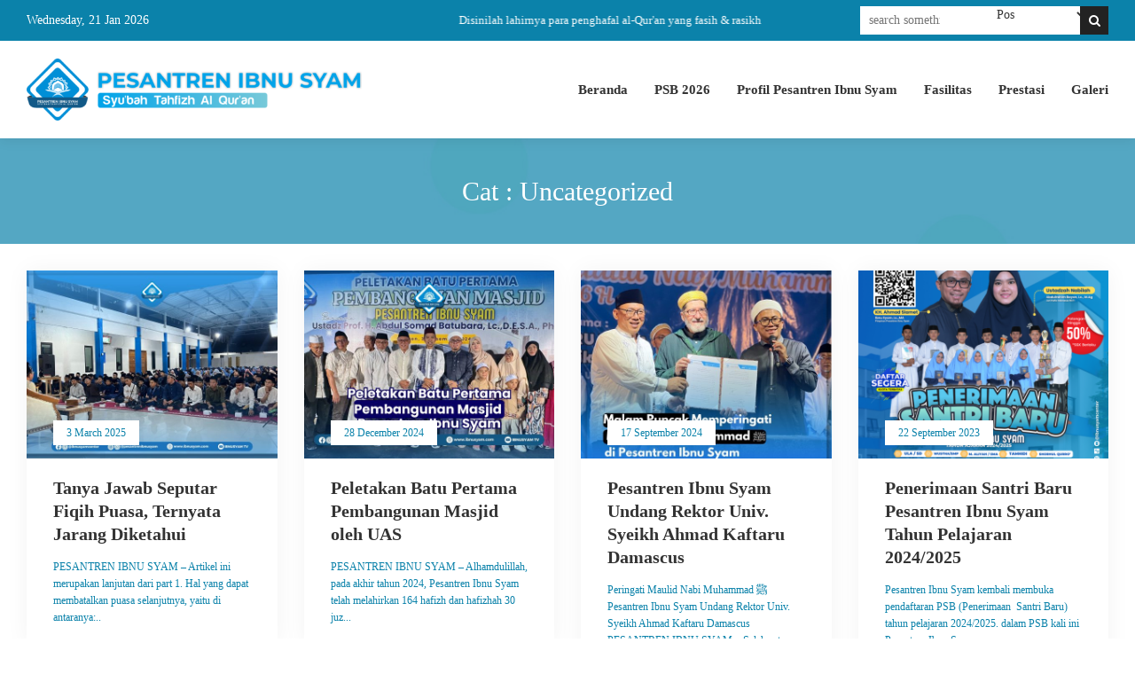

--- FILE ---
content_type: text/html; charset=UTF-8
request_url: https://ibnusyam.com/category/uncategorized/
body_size: 14188
content:
<!DOCTYPE html><html lang="en-US"><head><script data-no-optimize="1">var litespeed_docref=sessionStorage.getItem("litespeed_docref");litespeed_docref&&(Object.defineProperty(document,"referrer",{get:function(){return litespeed_docref}}),sessionStorage.removeItem("litespeed_docref"));</script> <meta charset="UTF-8" /><meta name="viewport" content="width=device-width, initial-scale=1.0, user-scalable=yes"><meta name="description" content="" /><link rel="profile" href="https://gmpg.org/xfn/11" /><meta property="og:locale" content="id_ID" /><meta property="og:type" content="website" /><meta property="og:title" content="Uncategorized Archives - Pesantren Tahfizh Ibnu Syam Cilegon Indonesia" /><meta property="og:description" content="" /><meta property="og:url" content="https://ibnusyam.com/category/uncategorized?category_name=uncategorized" /><meta property="og:site_name" content="Pesantren Tahfizh Ibnu Syam Cilegon Indonesia" /><meta name="twitter:card" content="summary_large_image" /><meta name="twitter:title" content="Uncategorized Archives - Pesantren Tahfizh Ibnu Syam Cilegon Indonesia" /><meta name="twitter:description" content="" /><meta property="og:image" content="https://ibnusyam.com/wp-content/themes/mading/images/share.jpg" /><meta property="og:image:secure_url" content="https://ibnusyam.com/wp-content/themes/mading/images/share.jpg" /><meta name="twitter:image" content="https://ibnusyam.com/wp-content/themes/mading/images/share.jpg" /><meta name='robots' content='index, follow, max-image-preview:large, max-snippet:-1, max-video-preview:-1' /><title>Uncategorized Archives - Pesantren Tahfizh Ibnu Syam Cilegon Indonesia</title><link rel="canonical" href="https://ibnusyam.com/category/uncategorized/" /><meta property="og:locale" content="en_US" /><meta property="og:type" content="article" /><meta property="og:title" content="Uncategorized Archives - Pesantren Tahfizh Ibnu Syam Cilegon Indonesia" /><meta property="og:url" content="https://ibnusyam.com/category/uncategorized/" /><meta property="og:site_name" content="Pesantren Tahfizh Ibnu Syam Cilegon Indonesia" /><meta name="twitter:card" content="summary_large_image" /> <script type="application/ld+json" class="yoast-schema-graph">{"@context":"https://schema.org","@graph":[{"@type":"CollectionPage","@id":"https://ibnusyam.com/category/uncategorized/","url":"https://ibnusyam.com/category/uncategorized/","name":"Uncategorized Archives - Pesantren Tahfizh Ibnu Syam Cilegon Indonesia","isPartOf":{"@id":"https://ibnusyam.com/#website"},"primaryImageOfPage":{"@id":"https://ibnusyam.com/category/uncategorized/#primaryimage"},"image":{"@id":"https://ibnusyam.com/category/uncategorized/#primaryimage"},"thumbnailUrl":"https://ibnusyam.com/wp-content/uploads/2025/03/Tanya-Jawab-Seputar-Fiqih-Puasa-yang-Biasa-Terjadi-di-Bulan-Ramadhan.jpg","breadcrumb":{"@id":"https://ibnusyam.com/category/uncategorized/#breadcrumb"},"inLanguage":"en-US"},{"@type":"ImageObject","inLanguage":"en-US","@id":"https://ibnusyam.com/category/uncategorized/#primaryimage","url":"https://ibnusyam.com/wp-content/uploads/2025/03/Tanya-Jawab-Seputar-Fiqih-Puasa-yang-Biasa-Terjadi-di-Bulan-Ramadhan.jpg","contentUrl":"https://ibnusyam.com/wp-content/uploads/2025/03/Tanya-Jawab-Seputar-Fiqih-Puasa-yang-Biasa-Terjadi-di-Bulan-Ramadhan.jpg","width":1875,"height":1250,"caption":"Tanya Jawab Seputar Fiqih Puasa, Ternyata Jarang Diketahui"},{"@type":"BreadcrumbList","@id":"https://ibnusyam.com/category/uncategorized/#breadcrumb","itemListElement":[{"@type":"ListItem","position":1,"name":"Home","item":"https://ibnusyam.com/"},{"@type":"ListItem","position":2,"name":"Uncategorized"}]},{"@type":"WebSite","@id":"https://ibnusyam.com/#website","url":"https://ibnusyam.com/","name":"Pesantren Tahfizh Ibnu Syam Cilegon Indonesia","description":"Syu&#039;bah Tahfizh Al-Qur&#039;an","publisher":{"@id":"https://ibnusyam.com/#organization"},"potentialAction":[{"@type":"SearchAction","target":{"@type":"EntryPoint","urlTemplate":"https://ibnusyam.com/?s={search_term_string}"},"query-input":"required name=search_term_string"}],"inLanguage":"en-US"},{"@type":"Organization","@id":"https://ibnusyam.com/#organization","name":"Pesantren Tahfizh Ibnu Syam Cilegon Indonesia","url":"https://ibnusyam.com/","logo":{"@type":"ImageObject","inLanguage":"en-US","@id":"https://ibnusyam.com/#/schema/logo/image/","url":"https://ibnusyam.com/wp-content/uploads/2022/10/cropped-Logo-Website-Ibnu-Syam-.png","contentUrl":"https://ibnusyam.com/wp-content/uploads/2022/10/cropped-Logo-Website-Ibnu-Syam-.png","width":600,"height":111,"caption":"Pesantren Tahfizh Ibnu Syam Cilegon Indonesia"},"image":{"@id":"https://ibnusyam.com/#/schema/logo/image/"}}]}</script> <link rel='dns-prefetch' href='//www.googletagmanager.com' /><link rel='dns-prefetch' href='//fonts.googleapis.com' /><link rel='dns-prefetch' href='//pagead2.googlesyndication.com' /><link rel="alternate" type="application/rss+xml" title="Pesantren Tahfizh Ibnu Syam Cilegon Indonesia &raquo; Feed" href="https://ibnusyam.com/feed/" /><link rel="alternate" type="application/rss+xml" title="Pesantren Tahfizh Ibnu Syam Cilegon Indonesia &raquo; Comments Feed" href="https://ibnusyam.com/comments/feed/" /><link rel="alternate" type="application/rss+xml" title="Pesantren Tahfizh Ibnu Syam Cilegon Indonesia &raquo; Uncategorized Category Feed" href="https://ibnusyam.com/category/uncategorized/feed/" /><link data-optimized="2" rel="stylesheet" href="https://ibnusyam.com/wp-content/litespeed/css/e061c369a66cd21636060be106a6d523.css?ver=958a6" /> <script type="litespeed/javascript" data-src="https://ibnusyam.com/wp-includes/js/jquery/jquery.min.js?ver=3.7.1" id="jquery-core-js"></script> 
 <script type="litespeed/javascript" data-src="https://www.googletagmanager.com/gtag/js?id=GT-WF7L4N4" id="google_gtagjs-js"></script> <script id="google_gtagjs-js-after" type="litespeed/javascript">window.dataLayer=window.dataLayer||[];function gtag(){dataLayer.push(arguments)}
gtag("set","linker",{"domains":["ibnusyam.com"]});gtag("js",new Date());gtag("set","developer_id.dZTNiMT",!0);gtag("config","GT-WF7L4N4")</script> <link rel="https://api.w.org/" href="https://ibnusyam.com/wp-json/" /><link rel="alternate" title="JSON" type="application/json" href="https://ibnusyam.com/wp-json/wp/v2/categories/1" /><link rel="EditURI" type="application/rsd+xml" title="RSD" href="https://ibnusyam.com/xmlrpc.php?rsd" /><meta name="generator" content="WordPress 6.9" /><meta name="generator" content="Site Kit by Google 1.170.0" /><meta name="google-adsense-platform-account" content="ca-host-pub-2644536267352236"><meta name="google-adsense-platform-domain" content="sitekit.withgoogle.com">
 <script data-cfasync="false">var dFlipLocation = "https://ibnusyam.com/wp-content/plugins/3d-flipbook-dflip-lite/assets/"; var dFlipWPGlobal = {"text":{"toggleSound":"Turn on\/off Sound","toggleThumbnails":"Toggle Thumbnails","toggleOutline":"Toggle Outline\/Bookmark","previousPage":"Previous Page","nextPage":"Next Page","toggleFullscreen":"Toggle Fullscreen","zoomIn":"Zoom In","zoomOut":"Zoom Out","toggleHelp":"Toggle Help","singlePageMode":"Single Page Mode","doublePageMode":"Double Page Mode","downloadPDFFile":"Download PDF File","gotoFirstPage":"Goto First Page","gotoLastPage":"Goto Last Page","share":"Share","mailSubject":"I wanted you to see this FlipBook","mailBody":"Check out this site {{url}}","loading":"DearFlip: Loading "},"moreControls":"download,pageMode,startPage,endPage,sound","hideControls":"","scrollWheel":"false","backgroundColor":"#777","backgroundImage":"","height":"auto","paddingLeft":"20","paddingRight":"20","controlsPosition":"bottom","duration":800,"soundEnable":"true","enableDownload":"true","enableAnnotation":false,"enableAnalytics":"false","webgl":"true","hard":"none","maxTextureSize":"1600","rangeChunkSize":"524288","zoomRatio":1.5,"stiffness":3,"pageMode":"0","singlePageMode":"0","pageSize":"0","autoPlay":"false","autoPlayDuration":5000,"autoPlayStart":"false","linkTarget":"2","sharePrefix":"dearflip-"};</script><meta name="generator" content="Elementor 3.17.3; features: e_dom_optimization, e_optimized_assets_loading, e_optimized_css_loading, additional_custom_breakpoints; settings: css_print_method-external, google_font-enabled, font_display-auto"> <script type="litespeed/javascript" data-src="https://pagead2.googlesyndication.com/pagead/js/adsbygoogle.js?client=ca-pub-1281594550742707&amp;host=ca-host-pub-2644536267352236" crossorigin="anonymous"></script> <link rel="icon" href="https://ibnusyam.com/wp-content/uploads/2022/06/cropped-Untitled-design-12-32x32.png" sizes="32x32" /><link rel="icon" href="https://ibnusyam.com/wp-content/uploads/2022/06/cropped-Untitled-design-12-192x192.png" sizes="192x192" /><link rel="apple-touch-icon" href="https://ibnusyam.com/wp-content/uploads/2022/06/cropped-Untitled-design-12-180x180.png" /><meta name="msapplication-TileImage" content="https://ibnusyam.com/wp-content/uploads/2022/06/cropped-Untitled-design-12-270x270.png" /></head><body class="archive category category-uncategorized category-1 wp-custom-logo wp-embed-responsive wp-theme-mading elementor-default elementor-kit-6468"><div class="mad__wrapper layout_prestasi"><section class="press_header madclear"><div class="press_top"><div class="press_today">
<span>Wednesday, 21 Jan 2026</span></div><div class="running"><div class="scroll text4"><ul class="scrollin my-news-ticker"><li>Disinilah lahirnya para penghafal al-Qur'an yang fasih &amp; rasikh</li></ul><ul class="scrollin my-news-ticker"><li>Disinilah lahirnya para penghafal al-Qur'an yang fasih &amp; rasikh</li></ul></div></div><div class="press_search"><form method="get" id="searchform" class="madclear" action="https://ibnusyam.com"><div class="ps_input">
<input name="s" type="text" placeholder="search something..." value="" /></div><div class="ps_select">
<select name="post_type"><option value="post">Pos</option><option value="editorial">Editorial</option><option value="blog">Blog</option><option value="pengumuman">Pengumuman</option><option value="agenda">Agenda</option><option value="fasilitas">Fasilitas</option><option value="ekskul">Ekskul</option><option value="prestasi">Prestasi</option>
</select></div><div class="ps_button">
<button type="submit"><i class="icon-mad-search"></i></button></div></form>
<span class="botclose openclose">EXIT</span></div></div><div class="press_head"><div class="head_area madclear"><div class="press_logo">
<a href="https://ibnusyam.com/" class="custom-logo-link" rel="home"><img data-lazyloaded="1" src="[data-uri]" width="600" height="111" data-src="https://ibnusyam.com/wp-content/uploads/2022/10/cropped-Logo-Website-Ibnu-Syam-.png" class="custom-logo" alt="Pesantren Tahfizh Ibnu Syam Cilegon Indonesia" decoding="async" fetchpriority="high" data-srcset="https://ibnusyam.com/wp-content/uploads/2022/10/cropped-Logo-Website-Ibnu-Syam-.png 600w, https://ibnusyam.com/wp-content/uploads/2022/10/cropped-Logo-Website-Ibnu-Syam--300x56.png 300w" data-sizes="(max-width: 600px) 100vw, 600px" /></a></div><div id="site-header-menu" class="site-header-menu box_nav">
<span class="closemenu">CLOSE MENU</span><div class="nav"><ul id="dd" class="dd desktop deskmenu"><li id="menu-item-9515" class="menu-item menu-item-type-post_type menu-item-object-page menu-item-home menu-item-9515"><a href="https://ibnusyam.com/">Beranda</a></li><li id="menu-item-9516" class="menu-item menu-item-type-post_type menu-item-object-page menu-item-9516"><a href="https://ibnusyam.com/psb2026/">PSB 2026</a></li><li id="menu-item-9518" class="menu-item menu-item-type-post_type menu-item-object-editorial menu-item-9518"><a href="https://ibnusyam.com/editorial/profil-pesantren-ibnu-syam/">Profil Pesantren Ibnu Syam</a></li><li id="menu-item-9529" class="menu-item menu-item-type-post_type_archive menu-item-object-fasilitas menu-item-9529"><a href="https://ibnusyam.com/fasilitas/">Fasilitas</a></li><li id="menu-item-9517" class="menu-item menu-item-type-post_type_archive menu-item-object-prestasi menu-item-9517"><a href="https://ibnusyam.com/prestasi/">Prestasi</a></li><li id="menu-item-9519" class="menu-item menu-item-type-post_type_archive menu-item-object-galeri menu-item-9519"><a href="https://ibnusyam.com/galeri/">Galeri</a></li></ul></div></div>
<span class="botsearch"><i class="icon-mad-search"></i></span>
<span class="botmenu"><i class="icon-mad-menu"></i></span></div></div></section><div class="press_content madclear"><section class="press_page"><div class="bread_in"><h1 class="press_heading">Cat : Uncategorized</h1><div class="breadcrumbs" itemscope itemtype="https://schema.org/WebPage"><div class="inbread" itemprop="breadcrumb">You are here :<span class="here"></span><span><a href="https://ibnusyam.com/" itemprop="url">Home</a></span> - Category :<span> Uncategorized</span></div></div></div></section><section id="listing" class="madclear"><div class="press_container"><div class="press_konten madclear"><div class="press_loop madclear"><div class="press_in"><div class="press_inthumb">
<a href="https://ibnusyam.com/2025/03/03/tanya-jawab-seputar-fiqih-puasa-ternyata-jarang-diketahui/">
<img data-lazyloaded="1" src="[data-uri]" width="600" height="450" data-src="https://ibnusyam.com/wp-content/uploads/2025/03/Tanya-Jawab-Seputar-Fiqih-Puasa-yang-Biasa-Terjadi-di-Bulan-Ramadhan-600x450.jpg" class="attachment-news size-news wp-post-image" alt="Tanya Jawab Seputar Fiqih Puasa, Ternyata Jarang Diketahui" decoding="async" data-srcset="https://ibnusyam.com/wp-content/uploads/2025/03/Tanya-Jawab-Seputar-Fiqih-Puasa-yang-Biasa-Terjadi-di-Bulan-Ramadhan-600x450.jpg 600w, https://ibnusyam.com/wp-content/uploads/2025/03/Tanya-Jawab-Seputar-Fiqih-Puasa-yang-Biasa-Terjadi-di-Bulan-Ramadhan-160x120.jpg 160w, https://ibnusyam.com/wp-content/uploads/2025/03/Tanya-Jawab-Seputar-Fiqih-Puasa-yang-Biasa-Terjadi-di-Bulan-Ramadhan-90x67.jpg 90w" data-sizes="(max-width: 600px) 100vw, 600px" />						</a><div class="press_inpublish"><span>3 March 2025</span></div></div><div class="press_inmeta"><h2><a href="https://ibnusyam.com/2025/03/03/tanya-jawab-seputar-fiqih-puasa-ternyata-jarang-diketahui/">Tanya Jawab Seputar Fiqih Puasa, Ternyata Jarang Diketahui</a></h2><div class="press_inexcerpt">
PESANTREN IBNU SYAM &#8211; Artikel ini merupakan lanjutan dari part 1. Hal yang dapat membatalkan puasa selanjutnya, yaitu di antaranya:..</div></div></div></div><div class="loops1 madclear"></div><div class="press_loop madclear"><div class="press_in"><div class="press_inthumb">
<a href="https://ibnusyam.com/2024/12/28/peletakan-batu-pertama-pembangunan-masjid-oleh-uas/">
<img data-lazyloaded="1" src="[data-uri]" width="600" height="450" data-src="https://ibnusyam.com/wp-content/uploads/2024/12/Peletakan-Batu-Pertama-untuk-Pembangunan-Masjid-600x450.jpg" class="attachment-news size-news wp-post-image" alt="Peletakan Batu Pertama untuk Pembangunan Masjid" decoding="async" data-srcset="https://ibnusyam.com/wp-content/uploads/2024/12/Peletakan-Batu-Pertama-untuk-Pembangunan-Masjid-600x450.jpg 600w, https://ibnusyam.com/wp-content/uploads/2024/12/Peletakan-Batu-Pertama-untuk-Pembangunan-Masjid-160x120.jpg 160w, https://ibnusyam.com/wp-content/uploads/2024/12/Peletakan-Batu-Pertama-untuk-Pembangunan-Masjid-90x67.jpg 90w" data-sizes="(max-width: 600px) 100vw, 600px" />						</a><div class="press_inpublish"><span>28 December 2024</span></div></div><div class="press_inmeta"><h2><a href="https://ibnusyam.com/2024/12/28/peletakan-batu-pertama-pembangunan-masjid-oleh-uas/">Peletakan Batu Pertama Pembangunan Masjid oleh UAS</a></h2><div class="press_inexcerpt">
PESANTREN IBNU SYAM &#8211; Alhamdulillah, pada akhir tahun 2024, Pesantren Ibnu Syam telah melahirkan 164 hafizh dan hafizhah 30 juz...</div></div></div></div><div class="loops2 madclear"></div><div class="press_loop madclear"><div class="press_in"><div class="press_inthumb">
<a href="https://ibnusyam.com/2024/09/17/pesantren-ibnu-syam-undang-rektor-univ-syeikh-ahmad-kaftaru-damascus/">
<img data-lazyloaded="1" src="[data-uri]" width="600" height="450" data-src="https://ibnusyam.com/wp-content/uploads/2024/09/1-600x450.jpg" class="attachment-news size-news wp-post-image" alt="" decoding="async" data-srcset="https://ibnusyam.com/wp-content/uploads/2024/09/1-600x450.jpg 600w, https://ibnusyam.com/wp-content/uploads/2024/09/1-160x120.jpg 160w, https://ibnusyam.com/wp-content/uploads/2024/09/1-90x67.jpg 90w" data-sizes="(max-width: 600px) 100vw, 600px" />						</a><div class="press_inpublish"><span>17 September 2024</span></div></div><div class="press_inmeta"><h2><a href="https://ibnusyam.com/2024/09/17/pesantren-ibnu-syam-undang-rektor-univ-syeikh-ahmad-kaftaru-damascus/">Pesantren Ibnu Syam Undang Rektor Univ. Syeikh Ahmad Kaftaru Damascus</a></h2><div class="press_inexcerpt">
Peringati Maulid Nabi Muhammad ﷺ Pesantren Ibnu Syam Undang Rektor Univ. Syeikh Ahmad Kaftaru Damascus PESANTREN IBNU SYAM &#8211; Salah satu..</div></div></div></div><div class="loops3 madclear"></div><div class="press_loop madclear"><div class="press_in"><div class="press_inthumb">
<a href="https://ibnusyam.com/2023/09/22/penerimaan-santri-baru-pesantren-ibnu-syam-tahun-pelajaran-2024-2025/">
<img data-lazyloaded="1" src="[data-uri]" width="600" height="450" data-src="https://ibnusyam.com/wp-content/uploads/2023/09/Penerimaan-Santri-Baru-PIS-2024-Slide-1--600x450.png" class="attachment-news size-news wp-post-image" alt="" decoding="async" data-srcset="https://ibnusyam.com/wp-content/uploads/2023/09/Penerimaan-Santri-Baru-PIS-2024-Slide-1--600x450.png 600w, https://ibnusyam.com/wp-content/uploads/2023/09/Penerimaan-Santri-Baru-PIS-2024-Slide-1--80x60.png 80w, https://ibnusyam.com/wp-content/uploads/2023/09/Penerimaan-Santri-Baru-PIS-2024-Slide-1--200x150.png 200w" data-sizes="(max-width: 600px) 100vw, 600px" />						</a><div class="press_inpublish"><span>22 September 2023</span></div></div><div class="press_inmeta"><h2><a href="https://ibnusyam.com/2023/09/22/penerimaan-santri-baru-pesantren-ibnu-syam-tahun-pelajaran-2024-2025/">Penerimaan Santri Baru Pesantren Ibnu Syam Tahun Pelajaran 2024/2025</a></h2><div class="press_inexcerpt">
Pesantren Ibnu Syam kembali membuka pendaftaran PSB (Penerimaan  Santri Baru) tahun pelajaran 2024/2025. dalam PSB kali ini Pesantren Ibnu Syam..</div></div></div></div><div class="loops4 madclear"></div><div class="press_loop madclear"><div class="press_in"><div class="press_inthumb">
<a href="https://ibnusyam.com/2023/08/07/pesantren-ibnu-syam-menjadi-pilihan-ortu-memilih-pesantren-tahfizh-al-quran/">
<img data-lazyloaded="1" src="[data-uri]" width="600" height="450" data-src="https://ibnusyam.com/wp-content/uploads/2023/08/IMG_5693-600x450.jpeg" class="attachment-news size-news wp-post-image" alt="" decoding="async" data-srcset="https://ibnusyam.com/wp-content/uploads/2023/08/IMG_5693-600x450.jpeg 600w, https://ibnusyam.com/wp-content/uploads/2023/08/IMG_5693-80x60.jpeg 80w, https://ibnusyam.com/wp-content/uploads/2023/08/IMG_5693-200x150.jpeg 200w" data-sizes="(max-width: 600px) 100vw, 600px" />						</a><div class="press_inpublish"><span>7 August 2023</span></div></div><div class="press_inmeta"><h2><a href="https://ibnusyam.com/2023/08/07/pesantren-ibnu-syam-menjadi-pilihan-ortu-memilih-pesantren-tahfizh-al-quran/">Pesantren Ibnu Syam Menjadi Pilihan Ortu Memilih Pesantren Tahfizh al-Quran</a></h2><div class="press_inexcerpt">
Tren orangtua untuk memasukan anak-anaknya ke pondok pesantren semakin hari semakin meningkat, terutama pasca pandemi covid-19. Kini, yang paling banyak..</div></div></div></div><div class="loops5 madclear"></div><div class="press_loop madclear"><div class="press_in"><div class="press_inthumb">
<a href="https://ibnusyam.com/2022/06/16/qurban-bersama-para-santri-penghafal-quran/">
<img data-lazyloaded="1" src="[data-uri]" width="600" height="450" data-src="https://ibnusyam.com/wp-content/uploads/2022/06/Idul-Adha-Hewan-Qurban-Ibnu-Syam-600x450.png" class="attachment-news size-news wp-post-image" alt="" decoding="async" data-srcset="https://ibnusyam.com/wp-content/uploads/2022/06/Idul-Adha-Hewan-Qurban-Ibnu-Syam-600x450.png 600w, https://ibnusyam.com/wp-content/uploads/2022/06/Idul-Adha-Hewan-Qurban-Ibnu-Syam-80x60.png 80w, https://ibnusyam.com/wp-content/uploads/2022/06/Idul-Adha-Hewan-Qurban-Ibnu-Syam-200x150.png 200w" data-sizes="(max-width: 600px) 100vw, 600px" />						</a><div class="press_inpublish"><span>16 June 2022</span></div></div><div class="press_inmeta"><h2><a href="https://ibnusyam.com/2022/06/16/qurban-bersama-para-santri-penghafal-quran/">QURBAN BERSAMA PARA SANTRI PENGHAFAL QUR’AN</a></h2><div class="press_inexcerpt">
QURBANMU HADIRKAN KEBERKAHAN &amp; SENYUMAN PARA SANTRI PENGHAFAL QUR’AN Ada limpahan pahala &amp; keberkahan yang berlimpah saat menunaikan Qurban bersama..</div></div></div></div><div class="loops6 madclear"></div></div><div class="press_konten madclear"></div></div></section></div><div class="mad_widget madclear"><div class="ext__container"><div class="widget_area madclear"><div class="widget_box"><div class="widget_box-inner"><div id="block-5" class="widget_block widget_block"><div class="wp-block-group"><div class="wp-block-group__inner-container is-layout-flow wp-block-group-is-layout-flow"></div></div></div><div id="block-6" class="widget_block widget_block"><div class="wp-block-group"><div class="wp-block-group__inner-container is-layout-flow wp-block-group-is-layout-flow"><h2 class="wp-block-heading">Categories</h2><ul class="wp-block-categories-list wp-block-categories"><li class="cat-item cat-item-208"><a href="https://ibnusyam.com/category/akidah-dan-akhlak/">Akidah dan Akhlak</a></li><li class="cat-item cat-item-73"><a href="https://ibnusyam.com/category/beasiswa/">Beasiswa</a></li><li class="cat-item cat-item-57"><a href="https://ibnusyam.com/category/event/">Event</a></li><li class="cat-item cat-item-225"><a href="https://ibnusyam.com/category/fiqih/">Fiqih</a></li><li class="cat-item cat-item-201"><a href="https://ibnusyam.com/category/hikmah-dan-wawasan/">Hikmah dan Wawasan</a></li><li class="cat-item cat-item-49"><a href="https://ibnusyam.com/category/ilmu/">Ilmu</a></li><li class="cat-item cat-item-11"><a href="https://ibnusyam.com/category/kesiswaan/">Kesiswaan</a></li><li class="cat-item cat-item-78"><a href="https://ibnusyam.com/category/khataman-quran/">Khataman Quran</a></li><li class="cat-item cat-item-184"><a href="https://ibnusyam.com/category/mauidzoh-hasanah/">Mauidzoh Hasanah</a></li><li class="cat-item cat-item-66"><a href="https://ibnusyam.com/category/milad-pesantren/">Milad Pesantren</a></li><li class="cat-item cat-item-50"><a href="https://ibnusyam.com/category/motivasi/">Motivasi</a></li><li class="cat-item cat-item-12"><a href="https://ibnusyam.com/category/pendidikan/">Pendidikan</a></li><li class="cat-item cat-item-70"><a href="https://ibnusyam.com/category/qurban/">Qurban</a></li><li class="cat-item cat-item-77"><a href="https://ibnusyam.com/category/sanad-quran/">Sanad Quran</a></li><li class="cat-item cat-item-53"><a href="https://ibnusyam.com/category/tadabbur-al-quran/">Tadabbur al-Qur&#039;an</a></li><li class="cat-item cat-item-179"><a href="https://ibnusyam.com/category/tafsir-quran/">Tafsir Qur&#039;an</a></li><li class="cat-item cat-item-1 current-cat"><a aria-current="page" href="https://ibnusyam.com/category/uncategorized/">Uncategorized</a></li></ul></div></div></div></div></div><div class="widget_box"><div class="widget_box-inner"><div id="block-9" class="widget_block widget_recent_entries widget_block widget_recent_entries"><ul class="wp-block-latest-posts__list wp-block-latest-posts"><li><a class="wp-block-latest-posts__post-title" href="https://ibnusyam.com/2025/11/25/menjadi-pemuda-pembawa-peradaban-inilah-3-caranya/">Menjadi Pemuda Pembawa Peradaban: Inilah 3 Caranya</a></li><li><a class="wp-block-latest-posts__post-title" href="https://ibnusyam.com/2025/11/12/mencapai-visi-sosialisasi-7-karakter-insan-ibnu-syam/">Mencapai Visi: Sosialisasi 7 Karakter Insan Ibnu Syam</a></li><li><a class="wp-block-latest-posts__post-title" href="https://ibnusyam.com/2025/10/18/mental-juara-kunci-keberhasilan-santri-sejati/">Mental Juara: Kunci Keberhasilan Santri Sejati</a></li><li><a class="wp-block-latest-posts__post-title" href="https://ibnusyam.com/2025/09/25/18-alumni-pesantren-ibnu-syam-melanjutkan-studi-ke-universitas-al-azhar-mesir/">18 Alumni Pesantren Ibnu Syam Melanjutkan Studi ke Universitas Al-Azhar Mesir</a></li><li><a class="wp-block-latest-posts__post-title" href="https://ibnusyam.com/2025/09/22/tasmi-30-juz-sekali-duduk-cahaya-quran-dalam-keluarga/">Tasmi 30 Juz Sekali Duduk: Cahaya Qur’an dalam Keluarga</a></li></ul></div></div></div><div class="widget_box"><div class="widget_box-inner"><div id="infosekolah-3" class="widget_infosekolah widget_block"><h2>Info Pesantren</h2><div class="widget_sekolah madclear"><div class="sch_maps"><div class="embed_found"><div class="embed_found"></div></div></div><h4 class="mad__schoolname">Pesantren Ibnu Syam</h4><div class="wid_num">
NPSN <span class="nspn">510036720049</span></div><table class="widget_contact"><tr><td colspan="2"><span class="address">Jl. Tegal Padang No.97, Leuweung Sawo, Kotabumi, Kec. Purwakarta, Kota Cilegon, Banten 42434</span></td></tr><tr><td>PHONE</td><td class="schright">081314985354</td></tr><tr><td>EMAIL</td><td class="schright">pesantrenibusyam@gmail.com</td></tr><tr><td>WHATSAPP</td><td class="schright">6281314985354</td></tr></table></div></div></div></div></div></div></div><div class="footer"><div class="ext__container"><div class="copyright">
© Copyright 2023 Pesantren Ibnu Syam</div></div></div>
<span class="to_top"><i class="icon-mad-up"></i></span></div><div class="footer_nav clear">
<a href="https://ibnusyam.com" class="five_block nhome">
<i class="icon-mad-home"></i><div class="ntext">Home</div>
</a>
<a href="tel:081314985354" class="five_block nphone">
<i class="icon-mad-phone"></i><div class="ntext">Phone</div>
</a>
<a href="mailto:pesantrenibusyam@gmail.com" class="five_block nemail">
<i class="icon-mad-mail"></i><div class="ntext">Email</div>
</a>
<a href="https://api.whatsapp.com/send?phone=6281314985354&text=Saya ingin mendaftarkan anak saya di Pesantren Ibnu Syam. Mohon bantuannya" class="five_block nwa">
<i class="icon-mad-whatsapp"></i><div class="ntext">WhatsApp</div>
</a><div class="five_block nreturn">
<a href="javascript:" id="return"><i class="icon-mad-up"></i></a><div class="ntext">Scroll</div></div></div> <script type="speculationrules">{"prefetch":[{"source":"document","where":{"and":[{"href_matches":"/*"},{"not":{"href_matches":["/wp-*.php","/wp-admin/*","/wp-content/uploads/*","/wp-content/*","/wp-content/plugins/*","/wp-content/themes/mading/*","/*\\?(.+)"]}},{"not":{"selector_matches":"a[rel~=\"nofollow\"]"}},{"not":{"selector_matches":".no-prefetch, .no-prefetch a"}}]},"eagerness":"conservative"}]}</script> <script id="wp-emoji-settings" type="application/json">{"baseUrl":"https://s.w.org/images/core/emoji/17.0.2/72x72/","ext":".png","svgUrl":"https://s.w.org/images/core/emoji/17.0.2/svg/","svgExt":".svg","source":{"concatemoji":"https://ibnusyam.com/wp-includes/js/wp-emoji-release.min.js?ver=6.9"}}</script> <script type="module">/*  */
/*! This file is auto-generated */
const a=JSON.parse(document.getElementById("wp-emoji-settings").textContent),o=(window._wpemojiSettings=a,"wpEmojiSettingsSupports"),s=["flag","emoji"];function i(e){try{var t={supportTests:e,timestamp:(new Date).valueOf()};sessionStorage.setItem(o,JSON.stringify(t))}catch(e){}}function c(e,t,n){e.clearRect(0,0,e.canvas.width,e.canvas.height),e.fillText(t,0,0);t=new Uint32Array(e.getImageData(0,0,e.canvas.width,e.canvas.height).data);e.clearRect(0,0,e.canvas.width,e.canvas.height),e.fillText(n,0,0);const a=new Uint32Array(e.getImageData(0,0,e.canvas.width,e.canvas.height).data);return t.every((e,t)=>e===a[t])}function p(e,t){e.clearRect(0,0,e.canvas.width,e.canvas.height),e.fillText(t,0,0);var n=e.getImageData(16,16,1,1);for(let e=0;e<n.data.length;e++)if(0!==n.data[e])return!1;return!0}function u(e,t,n,a){switch(t){case"flag":return n(e,"\ud83c\udff3\ufe0f\u200d\u26a7\ufe0f","\ud83c\udff3\ufe0f\u200b\u26a7\ufe0f")?!1:!n(e,"\ud83c\udde8\ud83c\uddf6","\ud83c\udde8\u200b\ud83c\uddf6")&&!n(e,"\ud83c\udff4\udb40\udc67\udb40\udc62\udb40\udc65\udb40\udc6e\udb40\udc67\udb40\udc7f","\ud83c\udff4\u200b\udb40\udc67\u200b\udb40\udc62\u200b\udb40\udc65\u200b\udb40\udc6e\u200b\udb40\udc67\u200b\udb40\udc7f");case"emoji":return!a(e,"\ud83e\u1fac8")}return!1}function f(e,t,n,a){let r;const o=(r="undefined"!=typeof WorkerGlobalScope&&self instanceof WorkerGlobalScope?new OffscreenCanvas(300,150):document.createElement("canvas")).getContext("2d",{willReadFrequently:!0}),s=(o.textBaseline="top",o.font="600 32px Arial",{});return e.forEach(e=>{s[e]=t(o,e,n,a)}),s}function r(e){var t=document.createElement("script");t.src=e,t.defer=!0,document.head.appendChild(t)}a.supports={everything:!0,everythingExceptFlag:!0},new Promise(t=>{let n=function(){try{var e=JSON.parse(sessionStorage.getItem(o));if("object"==typeof e&&"number"==typeof e.timestamp&&(new Date).valueOf()<e.timestamp+604800&&"object"==typeof e.supportTests)return e.supportTests}catch(e){}return null}();if(!n){if("undefined"!=typeof Worker&&"undefined"!=typeof OffscreenCanvas&&"undefined"!=typeof URL&&URL.createObjectURL&&"undefined"!=typeof Blob)try{var e="postMessage("+f.toString()+"("+[JSON.stringify(s),u.toString(),c.toString(),p.toString()].join(",")+"));",a=new Blob([e],{type:"text/javascript"});const r=new Worker(URL.createObjectURL(a),{name:"wpTestEmojiSupports"});return void(r.onmessage=e=>{i(n=e.data),r.terminate(),t(n)})}catch(e){}i(n=f(s,u,c,p))}t(n)}).then(e=>{for(const n in e)a.supports[n]=e[n],a.supports.everything=a.supports.everything&&a.supports[n],"flag"!==n&&(a.supports.everythingExceptFlag=a.supports.everythingExceptFlag&&a.supports[n]);var t;a.supports.everythingExceptFlag=a.supports.everythingExceptFlag&&!a.supports.flag,a.supports.everything||((t=a.source||{}).concatemoji?r(t.concatemoji):t.wpemoji&&t.twemoji&&(r(t.twemoji),r(t.wpemoji)))});
//# sourceURL=https://ibnusyam.com/wp-includes/js/wp-emoji-loader.min.js
/*  */</script> <script data-no-optimize="1">window.lazyLoadOptions=Object.assign({},{threshold:300},window.lazyLoadOptions||{});!function(t,e){"object"==typeof exports&&"undefined"!=typeof module?module.exports=e():"function"==typeof define&&define.amd?define(e):(t="undefined"!=typeof globalThis?globalThis:t||self).LazyLoad=e()}(this,function(){"use strict";function e(){return(e=Object.assign||function(t){for(var e=1;e<arguments.length;e++){var n,a=arguments[e];for(n in a)Object.prototype.hasOwnProperty.call(a,n)&&(t[n]=a[n])}return t}).apply(this,arguments)}function o(t){return e({},at,t)}function l(t,e){return t.getAttribute(gt+e)}function c(t){return l(t,vt)}function s(t,e){return function(t,e,n){e=gt+e;null!==n?t.setAttribute(e,n):t.removeAttribute(e)}(t,vt,e)}function i(t){return s(t,null),0}function r(t){return null===c(t)}function u(t){return c(t)===_t}function d(t,e,n,a){t&&(void 0===a?void 0===n?t(e):t(e,n):t(e,n,a))}function f(t,e){et?t.classList.add(e):t.className+=(t.className?" ":"")+e}function _(t,e){et?t.classList.remove(e):t.className=t.className.replace(new RegExp("(^|\\s+)"+e+"(\\s+|$)")," ").replace(/^\s+/,"").replace(/\s+$/,"")}function g(t){return t.llTempImage}function v(t,e){!e||(e=e._observer)&&e.unobserve(t)}function b(t,e){t&&(t.loadingCount+=e)}function p(t,e){t&&(t.toLoadCount=e)}function n(t){for(var e,n=[],a=0;e=t.children[a];a+=1)"SOURCE"===e.tagName&&n.push(e);return n}function h(t,e){(t=t.parentNode)&&"PICTURE"===t.tagName&&n(t).forEach(e)}function a(t,e){n(t).forEach(e)}function m(t){return!!t[lt]}function E(t){return t[lt]}function I(t){return delete t[lt]}function y(e,t){var n;m(e)||(n={},t.forEach(function(t){n[t]=e.getAttribute(t)}),e[lt]=n)}function L(a,t){var o;m(a)&&(o=E(a),t.forEach(function(t){var e,n;e=a,(t=o[n=t])?e.setAttribute(n,t):e.removeAttribute(n)}))}function k(t,e,n){f(t,e.class_loading),s(t,st),n&&(b(n,1),d(e.callback_loading,t,n))}function A(t,e,n){n&&t.setAttribute(e,n)}function O(t,e){A(t,rt,l(t,e.data_sizes)),A(t,it,l(t,e.data_srcset)),A(t,ot,l(t,e.data_src))}function w(t,e,n){var a=l(t,e.data_bg_multi),o=l(t,e.data_bg_multi_hidpi);(a=nt&&o?o:a)&&(t.style.backgroundImage=a,n=n,f(t=t,(e=e).class_applied),s(t,dt),n&&(e.unobserve_completed&&v(t,e),d(e.callback_applied,t,n)))}function x(t,e){!e||0<e.loadingCount||0<e.toLoadCount||d(t.callback_finish,e)}function M(t,e,n){t.addEventListener(e,n),t.llEvLisnrs[e]=n}function N(t){return!!t.llEvLisnrs}function z(t){if(N(t)){var e,n,a=t.llEvLisnrs;for(e in a){var o=a[e];n=e,o=o,t.removeEventListener(n,o)}delete t.llEvLisnrs}}function C(t,e,n){var a;delete t.llTempImage,b(n,-1),(a=n)&&--a.toLoadCount,_(t,e.class_loading),e.unobserve_completed&&v(t,n)}function R(i,r,c){var l=g(i)||i;N(l)||function(t,e,n){N(t)||(t.llEvLisnrs={});var a="VIDEO"===t.tagName?"loadeddata":"load";M(t,a,e),M(t,"error",n)}(l,function(t){var e,n,a,o;n=r,a=c,o=u(e=i),C(e,n,a),f(e,n.class_loaded),s(e,ut),d(n.callback_loaded,e,a),o||x(n,a),z(l)},function(t){var e,n,a,o;n=r,a=c,o=u(e=i),C(e,n,a),f(e,n.class_error),s(e,ft),d(n.callback_error,e,a),o||x(n,a),z(l)})}function T(t,e,n){var a,o,i,r,c;t.llTempImage=document.createElement("IMG"),R(t,e,n),m(c=t)||(c[lt]={backgroundImage:c.style.backgroundImage}),i=n,r=l(a=t,(o=e).data_bg),c=l(a,o.data_bg_hidpi),(r=nt&&c?c:r)&&(a.style.backgroundImage='url("'.concat(r,'")'),g(a).setAttribute(ot,r),k(a,o,i)),w(t,e,n)}function G(t,e,n){var a;R(t,e,n),a=e,e=n,(t=Et[(n=t).tagName])&&(t(n,a),k(n,a,e))}function D(t,e,n){var a;a=t,(-1<It.indexOf(a.tagName)?G:T)(t,e,n)}function S(t,e,n){var a;t.setAttribute("loading","lazy"),R(t,e,n),a=e,(e=Et[(n=t).tagName])&&e(n,a),s(t,_t)}function V(t){t.removeAttribute(ot),t.removeAttribute(it),t.removeAttribute(rt)}function j(t){h(t,function(t){L(t,mt)}),L(t,mt)}function F(t){var e;(e=yt[t.tagName])?e(t):m(e=t)&&(t=E(e),e.style.backgroundImage=t.backgroundImage)}function P(t,e){var n;F(t),n=e,r(e=t)||u(e)||(_(e,n.class_entered),_(e,n.class_exited),_(e,n.class_applied),_(e,n.class_loading),_(e,n.class_loaded),_(e,n.class_error)),i(t),I(t)}function U(t,e,n,a){var o;n.cancel_on_exit&&(c(t)!==st||"IMG"===t.tagName&&(z(t),h(o=t,function(t){V(t)}),V(o),j(t),_(t,n.class_loading),b(a,-1),i(t),d(n.callback_cancel,t,e,a)))}function $(t,e,n,a){var o,i,r=(i=t,0<=bt.indexOf(c(i)));s(t,"entered"),f(t,n.class_entered),_(t,n.class_exited),o=t,i=a,n.unobserve_entered&&v(o,i),d(n.callback_enter,t,e,a),r||D(t,n,a)}function q(t){return t.use_native&&"loading"in HTMLImageElement.prototype}function H(t,o,i){t.forEach(function(t){return(a=t).isIntersecting||0<a.intersectionRatio?$(t.target,t,o,i):(e=t.target,n=t,a=o,t=i,void(r(e)||(f(e,a.class_exited),U(e,n,a,t),d(a.callback_exit,e,n,t))));var e,n,a})}function B(e,n){var t;tt&&!q(e)&&(n._observer=new IntersectionObserver(function(t){H(t,e,n)},{root:(t=e).container===document?null:t.container,rootMargin:t.thresholds||t.threshold+"px"}))}function J(t){return Array.prototype.slice.call(t)}function K(t){return t.container.querySelectorAll(t.elements_selector)}function Q(t){return c(t)===ft}function W(t,e){return e=t||K(e),J(e).filter(r)}function X(e,t){var n;(n=K(e),J(n).filter(Q)).forEach(function(t){_(t,e.class_error),i(t)}),t.update()}function t(t,e){var n,a,t=o(t);this._settings=t,this.loadingCount=0,B(t,this),n=t,a=this,Y&&window.addEventListener("online",function(){X(n,a)}),this.update(e)}var Y="undefined"!=typeof window,Z=Y&&!("onscroll"in window)||"undefined"!=typeof navigator&&/(gle|ing|ro)bot|crawl|spider/i.test(navigator.userAgent),tt=Y&&"IntersectionObserver"in window,et=Y&&"classList"in document.createElement("p"),nt=Y&&1<window.devicePixelRatio,at={elements_selector:".lazy",container:Z||Y?document:null,threshold:300,thresholds:null,data_src:"src",data_srcset:"srcset",data_sizes:"sizes",data_bg:"bg",data_bg_hidpi:"bg-hidpi",data_bg_multi:"bg-multi",data_bg_multi_hidpi:"bg-multi-hidpi",data_poster:"poster",class_applied:"applied",class_loading:"litespeed-loading",class_loaded:"litespeed-loaded",class_error:"error",class_entered:"entered",class_exited:"exited",unobserve_completed:!0,unobserve_entered:!1,cancel_on_exit:!0,callback_enter:null,callback_exit:null,callback_applied:null,callback_loading:null,callback_loaded:null,callback_error:null,callback_finish:null,callback_cancel:null,use_native:!1},ot="src",it="srcset",rt="sizes",ct="poster",lt="llOriginalAttrs",st="loading",ut="loaded",dt="applied",ft="error",_t="native",gt="data-",vt="ll-status",bt=[st,ut,dt,ft],pt=[ot],ht=[ot,ct],mt=[ot,it,rt],Et={IMG:function(t,e){h(t,function(t){y(t,mt),O(t,e)}),y(t,mt),O(t,e)},IFRAME:function(t,e){y(t,pt),A(t,ot,l(t,e.data_src))},VIDEO:function(t,e){a(t,function(t){y(t,pt),A(t,ot,l(t,e.data_src))}),y(t,ht),A(t,ct,l(t,e.data_poster)),A(t,ot,l(t,e.data_src)),t.load()}},It=["IMG","IFRAME","VIDEO"],yt={IMG:j,IFRAME:function(t){L(t,pt)},VIDEO:function(t){a(t,function(t){L(t,pt)}),L(t,ht),t.load()}},Lt=["IMG","IFRAME","VIDEO"];return t.prototype={update:function(t){var e,n,a,o=this._settings,i=W(t,o);{if(p(this,i.length),!Z&&tt)return q(o)?(e=o,n=this,i.forEach(function(t){-1!==Lt.indexOf(t.tagName)&&S(t,e,n)}),void p(n,0)):(t=this._observer,o=i,t.disconnect(),a=t,void o.forEach(function(t){a.observe(t)}));this.loadAll(i)}},destroy:function(){this._observer&&this._observer.disconnect(),K(this._settings).forEach(function(t){I(t)}),delete this._observer,delete this._settings,delete this.loadingCount,delete this.toLoadCount},loadAll:function(t){var e=this,n=this._settings;W(t,n).forEach(function(t){v(t,e),D(t,n,e)})},restoreAll:function(){var e=this._settings;K(e).forEach(function(t){P(t,e)})}},t.load=function(t,e){e=o(e);D(t,e)},t.resetStatus=function(t){i(t)},t}),function(t,e){"use strict";function n(){e.body.classList.add("litespeed_lazyloaded")}function a(){console.log("[LiteSpeed] Start Lazy Load"),o=new LazyLoad(Object.assign({},t.lazyLoadOptions||{},{elements_selector:"[data-lazyloaded]",callback_finish:n})),i=function(){o.update()},t.MutationObserver&&new MutationObserver(i).observe(e.documentElement,{childList:!0,subtree:!0,attributes:!0})}var o,i;t.addEventListener?t.addEventListener("load",a,!1):t.attachEvent("onload",a)}(window,document);</script><script data-no-optimize="1">window.litespeed_ui_events=window.litespeed_ui_events||["mouseover","click","keydown","wheel","touchmove","touchstart"];var urlCreator=window.URL||window.webkitURL;function litespeed_load_delayed_js_force(){console.log("[LiteSpeed] Start Load JS Delayed"),litespeed_ui_events.forEach(e=>{window.removeEventListener(e,litespeed_load_delayed_js_force,{passive:!0})}),document.querySelectorAll("iframe[data-litespeed-src]").forEach(e=>{e.setAttribute("src",e.getAttribute("data-litespeed-src"))}),"loading"==document.readyState?window.addEventListener("DOMContentLoaded",litespeed_load_delayed_js):litespeed_load_delayed_js()}litespeed_ui_events.forEach(e=>{window.addEventListener(e,litespeed_load_delayed_js_force,{passive:!0})});async function litespeed_load_delayed_js(){let t=[];for(var d in document.querySelectorAll('script[type="litespeed/javascript"]').forEach(e=>{t.push(e)}),t)await new Promise(e=>litespeed_load_one(t[d],e));document.dispatchEvent(new Event("DOMContentLiteSpeedLoaded")),window.dispatchEvent(new Event("DOMContentLiteSpeedLoaded"))}function litespeed_load_one(t,e){console.log("[LiteSpeed] Load ",t);var d=document.createElement("script");d.addEventListener("load",e),d.addEventListener("error",e),t.getAttributeNames().forEach(e=>{"type"!=e&&d.setAttribute("data-src"==e?"src":e,t.getAttribute(e))});let a=!(d.type="text/javascript");!d.src&&t.textContent&&(d.src=litespeed_inline2src(t.textContent),a=!0),t.after(d),t.remove(),a&&e()}function litespeed_inline2src(t){try{var d=urlCreator.createObjectURL(new Blob([t.replace(/^(?:<!--)?(.*?)(?:-->)?$/gm,"$1")],{type:"text/javascript"}))}catch(e){d="data:text/javascript;base64,"+btoa(t.replace(/^(?:<!--)?(.*?)(?:-->)?$/gm,"$1"))}return d}</script><script data-no-optimize="1">var litespeed_vary=document.cookie.replace(/(?:(?:^|.*;\s*)_lscache_vary\s*\=\s*([^;]*).*$)|^.*$/,"");litespeed_vary||fetch("/wp-content/plugins/litespeed-cache/guest.vary.php",{method:"POST",cache:"no-cache",redirect:"follow"}).then(e=>e.json()).then(e=>{console.log(e),e.hasOwnProperty("reload")&&"yes"==e.reload&&(sessionStorage.setItem("litespeed_docref",document.referrer),window.location.reload(!0))});</script><script data-optimized="1" type="litespeed/javascript" data-src="https://ibnusyam.com/wp-content/litespeed/js/409f48a46f798c85d141d4c4c3d0cd66.js?ver=958a6"></script></body></html>
<!-- Page optimized by LiteSpeed Cache @2026-01-21 11:16:00 -->

<!-- Page cached by LiteSpeed Cache 7.7 on 2026-01-21 11:15:59 -->
<!-- Guest Mode -->
<!-- QUIC.cloud UCSS in queue -->

--- FILE ---
content_type: text/css
request_url: https://ibnusyam.com/wp-content/litespeed/css/e061c369a66cd21636060be106a6d523.css?ver=958a6
body_size: 58477
content:
img:is([sizes=auto i],[sizes^="auto," i]){contain-intrinsic-size:3000px 1500px}img.wp-smiley,img.emoji{display:inline!important;border:none!important;box-shadow:none!important;height:1em!important;width:1em!important;margin:0 0.07em!important;vertical-align:-0.1em!important;background:none!important;padding:0!important}.wp-block-accordion{box-sizing:border-box}.wp-block-accordion-item.is-open>.wp-block-accordion-heading .wp-block-accordion-heading__toggle-icon{transform:rotate(45deg)}@media (prefers-reduced-motion:no-preference){.wp-block-accordion-item{transition:grid-template-rows .3s ease-out}.wp-block-accordion-item>.wp-block-accordion-heading .wp-block-accordion-heading__toggle-icon{transition:transform .2s ease-in-out}}.wp-block-accordion-heading{margin:0}.wp-block-accordion-heading__toggle{align-items:center;background-color:inherit!important;border:none;color:inherit!important;cursor:pointer;display:flex;font-family:inherit;font-size:inherit;font-style:inherit;font-weight:inherit;letter-spacing:inherit;line-height:inherit;overflow:hidden;padding:var(--wp--preset--spacing--20,1em) 0;text-align:inherit;text-decoration:inherit;text-transform:inherit;width:100%;word-spacing:inherit}.wp-block-accordion-heading__toggle:not(:focus-visible){outline:none}.wp-block-accordion-heading__toggle:focus,.wp-block-accordion-heading__toggle:hover{background-color:inherit!important;border:none;box-shadow:none;color:inherit;padding:var(--wp--preset--spacing--20,1em) 0;text-decoration:none}.wp-block-accordion-heading__toggle:focus-visible{outline:auto;outline-offset:0}.wp-block-accordion-heading__toggle:hover .wp-block-accordion-heading__toggle-title{text-decoration:underline}.wp-block-accordion-heading__toggle-title{flex:1}.wp-block-accordion-heading__toggle-icon{align-items:center;display:flex;height:1.2em;justify-content:center;width:1.2em}.wp-block-accordion-panel[aria-hidden=true],.wp-block-accordion-panel[inert]{display:none;margin-block-start:0}.wp-block-archives{box-sizing:border-box}.wp-block-archives-dropdown label{display:block}.wp-block-avatar{line-height:0}.wp-block-avatar,.wp-block-avatar img{box-sizing:border-box}.wp-block-avatar.aligncenter{text-align:center}.wp-block-audio{box-sizing:border-box}.wp-block-audio :where(figcaption){margin-bottom:1em;margin-top:.5em}.wp-block-audio audio{min-width:300px;width:100%}.wp-block-breadcrumbs{box-sizing:border-box}.wp-block-breadcrumbs ol{flex-wrap:wrap;list-style:none}.wp-block-breadcrumbs li,.wp-block-breadcrumbs ol{align-items:center;display:flex;margin:0;padding:0}.wp-block-breadcrumbs li:not(:last-child):after{content:var(--separator,"/");margin:0 .5em;opacity:.7}.wp-block-breadcrumbs span{color:inherit}.wp-block-button__link{align-content:center;box-sizing:border-box;cursor:pointer;display:inline-block;height:100%;text-align:center;word-break:break-word}.wp-block-button__link.aligncenter{text-align:center}.wp-block-button__link.alignright{text-align:right}:where(.wp-block-button__link){border-radius:9999px;box-shadow:none;padding:calc(.667em + 2px) calc(1.333em + 2px);text-decoration:none}.wp-block-button[style*=text-decoration] .wp-block-button__link{text-decoration:inherit}.wp-block-buttons>.wp-block-button.has-custom-width{max-width:none}.wp-block-buttons>.wp-block-button.has-custom-width .wp-block-button__link{width:100%}.wp-block-buttons>.wp-block-button.has-custom-font-size .wp-block-button__link{font-size:inherit}.wp-block-buttons>.wp-block-button.wp-block-button__width-25{width:calc(25% - var(--wp--style--block-gap, .5em)*.75)}.wp-block-buttons>.wp-block-button.wp-block-button__width-50{width:calc(50% - var(--wp--style--block-gap, .5em)*.5)}.wp-block-buttons>.wp-block-button.wp-block-button__width-75{width:calc(75% - var(--wp--style--block-gap, .5em)*.25)}.wp-block-buttons>.wp-block-button.wp-block-button__width-100{flex-basis:100%;width:100%}.wp-block-buttons.is-vertical>.wp-block-button.wp-block-button__width-25{width:25%}.wp-block-buttons.is-vertical>.wp-block-button.wp-block-button__width-50{width:50%}.wp-block-buttons.is-vertical>.wp-block-button.wp-block-button__width-75{width:75%}.wp-block-button.is-style-squared,.wp-block-button__link.wp-block-button.is-style-squared{border-radius:0}.wp-block-button.no-border-radius,.wp-block-button__link.no-border-radius{border-radius:0!important}:root :where(.wp-block-button .wp-block-button__link.is-style-outline),:root :where(.wp-block-button.is-style-outline>.wp-block-button__link){border:2px solid;padding:.667em 1.333em}:root :where(.wp-block-button .wp-block-button__link.is-style-outline:not(.has-text-color)),:root :where(.wp-block-button.is-style-outline>.wp-block-button__link:not(.has-text-color)){color:currentColor}:root :where(.wp-block-button .wp-block-button__link.is-style-outline:not(.has-background)),:root :where(.wp-block-button.is-style-outline>.wp-block-button__link:not(.has-background)){background-color:initial;background-image:none}.wp-block-buttons{box-sizing:border-box}.wp-block-buttons.is-vertical{flex-direction:column}.wp-block-buttons.is-vertical>.wp-block-button:last-child{margin-bottom:0}.wp-block-buttons>.wp-block-button{display:inline-block;margin:0}.wp-block-buttons.is-content-justification-left{justify-content:flex-start}.wp-block-buttons.is-content-justification-left.is-vertical{align-items:flex-start}.wp-block-buttons.is-content-justification-center{justify-content:center}.wp-block-buttons.is-content-justification-center.is-vertical{align-items:center}.wp-block-buttons.is-content-justification-right{justify-content:flex-end}.wp-block-buttons.is-content-justification-right.is-vertical{align-items:flex-end}.wp-block-buttons.is-content-justification-space-between{justify-content:space-between}.wp-block-buttons.aligncenter{text-align:center}.wp-block-buttons:not(.is-content-justification-space-between,.is-content-justification-right,.is-content-justification-left,.is-content-justification-center) .wp-block-button.aligncenter{margin-left:auto;margin-right:auto;width:100%}.wp-block-buttons[style*=text-decoration] .wp-block-button,.wp-block-buttons[style*=text-decoration] .wp-block-button__link{text-decoration:inherit}.wp-block-buttons.has-custom-font-size .wp-block-button__link{font-size:inherit}.wp-block-buttons .wp-block-button__link{width:100%}.wp-block-button.aligncenter,.wp-block-calendar{text-align:center}.wp-block-calendar td,.wp-block-calendar th{border:1px solid;padding:.25em}.wp-block-calendar th{font-weight:400}.wp-block-calendar caption{background-color:inherit}.wp-block-calendar table{border-collapse:collapse;width:100%}.wp-block-calendar table.has-background th{background-color:inherit}.wp-block-calendar table.has-text-color th{color:inherit}.wp-block-calendar :where(table:not(.has-text-color)){color:#40464d}.wp-block-calendar :where(table:not(.has-text-color)) td,.wp-block-calendar :where(table:not(.has-text-color)) th{border-color:#ddd}:where(.wp-block-calendar table:not(.has-background) th){background:#ddd}.wp-block-categories{box-sizing:border-box}.wp-block-categories.alignleft{margin-right:2em}.wp-block-categories.alignright{margin-left:2em}.wp-block-categories.wp-block-categories-dropdown.aligncenter{text-align:center}.wp-block-categories .wp-block-categories__label{display:block;width:100%}.wp-block-code{box-sizing:border-box}.wp-block-code code{/*!rtl:begin:ignore*/direction:ltr;display:block;font-family:inherit;overflow-wrap:break-word;text-align:initial;white-space:pre-wrap /*!rtl:end:ignore*/}.wp-block-columns{box-sizing:border-box;display:flex;flex-wrap:wrap!important}@media (min-width:782px){.wp-block-columns{flex-wrap:nowrap!important}}.wp-block-columns{align-items:normal!important}.wp-block-columns.are-vertically-aligned-top{align-items:flex-start}.wp-block-columns.are-vertically-aligned-center{align-items:center}.wp-block-columns.are-vertically-aligned-bottom{align-items:flex-end}@media (max-width:781px){.wp-block-columns:not(.is-not-stacked-on-mobile)>.wp-block-column{flex-basis:100%!important}}@media (min-width:782px){.wp-block-columns:not(.is-not-stacked-on-mobile)>.wp-block-column{flex-basis:0%;flex-grow:1}.wp-block-columns:not(.is-not-stacked-on-mobile)>.wp-block-column[style*=flex-basis]{flex-grow:0}}.wp-block-columns.is-not-stacked-on-mobile{flex-wrap:nowrap!important}.wp-block-columns.is-not-stacked-on-mobile>.wp-block-column{flex-basis:0%;flex-grow:1}.wp-block-columns.is-not-stacked-on-mobile>.wp-block-column[style*=flex-basis]{flex-grow:0}:where(.wp-block-columns){margin-bottom:1.75em}:where(.wp-block-columns.has-background){padding:1.25em 2.375em}.wp-block-column{flex-grow:1;min-width:0;overflow-wrap:break-word;word-break:break-word}.wp-block-column.is-vertically-aligned-top{align-self:flex-start}.wp-block-column.is-vertically-aligned-center{align-self:center}.wp-block-column.is-vertically-aligned-bottom{align-self:flex-end}.wp-block-column.is-vertically-aligned-stretch{align-self:stretch}.wp-block-column.is-vertically-aligned-bottom,.wp-block-column.is-vertically-aligned-center,.wp-block-column.is-vertically-aligned-top{width:100%}.wp-block-post-comments{box-sizing:border-box}.wp-block-post-comments .alignleft{float:left}.wp-block-post-comments .alignright{float:right}.wp-block-post-comments .navigation:after{clear:both;content:"";display:table}.wp-block-post-comments .commentlist{clear:both;list-style:none;margin:0;padding:0}.wp-block-post-comments .commentlist .comment{min-height:2.25em;padding-left:3.25em}.wp-block-post-comments .commentlist .comment p{font-size:1em;line-height:1.8;margin:1em 0}.wp-block-post-comments .commentlist .children{list-style:none;margin:0;padding:0}.wp-block-post-comments .comment-author{line-height:1.5}.wp-block-post-comments .comment-author .avatar{border-radius:1.5em;display:block;float:left;height:2.5em;margin-right:.75em;margin-top:.5em;width:2.5em}.wp-block-post-comments .comment-author cite{font-style:normal}.wp-block-post-comments .comment-meta{font-size:.875em;line-height:1.5}.wp-block-post-comments .comment-meta b{font-weight:400}.wp-block-post-comments .comment-meta .comment-awaiting-moderation{display:block;margin-bottom:1em;margin-top:1em}.wp-block-post-comments .comment-body .commentmetadata{font-size:.875em}.wp-block-post-comments .comment-form-author label,.wp-block-post-comments .comment-form-comment label,.wp-block-post-comments .comment-form-email label,.wp-block-post-comments .comment-form-url label{display:block;margin-bottom:.25em}.wp-block-post-comments .comment-form input:not([type=submit]):not([type=checkbox]),.wp-block-post-comments .comment-form textarea{box-sizing:border-box;display:block;width:100%}.wp-block-post-comments .comment-form-cookies-consent{display:flex;gap:.25em}.wp-block-post-comments .comment-form-cookies-consent #wp-comment-cookies-consent{margin-top:.35em}.wp-block-post-comments .comment-reply-title{margin-bottom:0}.wp-block-post-comments .comment-reply-title :where(small){font-size:var(--wp--preset--font-size--medium,smaller);margin-left:.5em}.wp-block-post-comments .reply{font-size:.875em;margin-bottom:1.4em}.wp-block-post-comments input:not([type=submit]),.wp-block-post-comments textarea{border:1px solid #949494;font-family:inherit;font-size:1em}.wp-block-post-comments input:not([type=submit]):not([type=checkbox]),.wp-block-post-comments textarea{padding:calc(.667em + 2px)}:where(.wp-block-post-comments input[type=submit]){border:none}.wp-block-comments{box-sizing:border-box}.wp-block-comments-pagination>.wp-block-comments-pagination-next,.wp-block-comments-pagination>.wp-block-comments-pagination-numbers,.wp-block-comments-pagination>.wp-block-comments-pagination-previous{font-size:inherit}.wp-block-comments-pagination .wp-block-comments-pagination-previous-arrow{display:inline-block;margin-right:1ch}.wp-block-comments-pagination .wp-block-comments-pagination-previous-arrow:not(.is-arrow-chevron){transform:scaleX(1)}.wp-block-comments-pagination .wp-block-comments-pagination-next-arrow{display:inline-block;margin-left:1ch}.wp-block-comments-pagination .wp-block-comments-pagination-next-arrow:not(.is-arrow-chevron){transform:scaleX(1)}.wp-block-comments-pagination.aligncenter{justify-content:center}.wp-block-comment-template{box-sizing:border-box;list-style:none;margin-bottom:0;max-width:100%;padding:0}.wp-block-comment-template li{clear:both}.wp-block-comment-template ol{list-style:none;margin-bottom:0;max-width:100%;padding-left:2rem}.wp-block-comment-template.alignleft{float:left}.wp-block-comment-template.aligncenter{margin-left:auto;margin-right:auto;width:fit-content}.wp-block-comment-template.alignright{float:right}.wp-block-comment-date{box-sizing:border-box}.comment-awaiting-moderation{display:block;font-size:.875em;line-height:1.5}.wp-block-comment-author-name,.wp-block-comment-content,.wp-block-comment-edit-link,.wp-block-comment-reply-link{box-sizing:border-box}.wp-block-cover,.wp-block-cover-image{align-items:center;background-position:50%;box-sizing:border-box;display:flex;justify-content:center;min-height:430px;overflow:hidden;overflow:clip;padding:1em;position:relative}.wp-block-cover .has-background-dim:not([class*=-background-color]),.wp-block-cover-image .has-background-dim:not([class*=-background-color]),.wp-block-cover-image.has-background-dim:not([class*=-background-color]),.wp-block-cover.has-background-dim:not([class*=-background-color]){background-color:#000}.wp-block-cover .has-background-dim.has-background-gradient,.wp-block-cover-image .has-background-dim.has-background-gradient{background-color:initial}.wp-block-cover-image.has-background-dim:before,.wp-block-cover.has-background-dim:before{background-color:inherit;content:""}.wp-block-cover .wp-block-cover__background,.wp-block-cover .wp-block-cover__gradient-background,.wp-block-cover-image .wp-block-cover__background,.wp-block-cover-image .wp-block-cover__gradient-background,.wp-block-cover-image.has-background-dim:not(.has-background-gradient):before,.wp-block-cover.has-background-dim:not(.has-background-gradient):before{bottom:0;left:0;opacity:.5;position:absolute;right:0;top:0}.wp-block-cover-image.has-background-dim.has-background-dim-10 .wp-block-cover__background,.wp-block-cover-image.has-background-dim.has-background-dim-10 .wp-block-cover__gradient-background,.wp-block-cover-image.has-background-dim.has-background-dim-10:not(.has-background-gradient):before,.wp-block-cover.has-background-dim.has-background-dim-10 .wp-block-cover__background,.wp-block-cover.has-background-dim.has-background-dim-10 .wp-block-cover__gradient-background,.wp-block-cover.has-background-dim.has-background-dim-10:not(.has-background-gradient):before{opacity:.1}.wp-block-cover-image.has-background-dim.has-background-dim-20 .wp-block-cover__background,.wp-block-cover-image.has-background-dim.has-background-dim-20 .wp-block-cover__gradient-background,.wp-block-cover-image.has-background-dim.has-background-dim-20:not(.has-background-gradient):before,.wp-block-cover.has-background-dim.has-background-dim-20 .wp-block-cover__background,.wp-block-cover.has-background-dim.has-background-dim-20 .wp-block-cover__gradient-background,.wp-block-cover.has-background-dim.has-background-dim-20:not(.has-background-gradient):before{opacity:.2}.wp-block-cover-image.has-background-dim.has-background-dim-30 .wp-block-cover__background,.wp-block-cover-image.has-background-dim.has-background-dim-30 .wp-block-cover__gradient-background,.wp-block-cover-image.has-background-dim.has-background-dim-30:not(.has-background-gradient):before,.wp-block-cover.has-background-dim.has-background-dim-30 .wp-block-cover__background,.wp-block-cover.has-background-dim.has-background-dim-30 .wp-block-cover__gradient-background,.wp-block-cover.has-background-dim.has-background-dim-30:not(.has-background-gradient):before{opacity:.3}.wp-block-cover-image.has-background-dim.has-background-dim-40 .wp-block-cover__background,.wp-block-cover-image.has-background-dim.has-background-dim-40 .wp-block-cover__gradient-background,.wp-block-cover-image.has-background-dim.has-background-dim-40:not(.has-background-gradient):before,.wp-block-cover.has-background-dim.has-background-dim-40 .wp-block-cover__background,.wp-block-cover.has-background-dim.has-background-dim-40 .wp-block-cover__gradient-background,.wp-block-cover.has-background-dim.has-background-dim-40:not(.has-background-gradient):before{opacity:.4}.wp-block-cover-image.has-background-dim.has-background-dim-50 .wp-block-cover__background,.wp-block-cover-image.has-background-dim.has-background-dim-50 .wp-block-cover__gradient-background,.wp-block-cover-image.has-background-dim.has-background-dim-50:not(.has-background-gradient):before,.wp-block-cover.has-background-dim.has-background-dim-50 .wp-block-cover__background,.wp-block-cover.has-background-dim.has-background-dim-50 .wp-block-cover__gradient-background,.wp-block-cover.has-background-dim.has-background-dim-50:not(.has-background-gradient):before{opacity:.5}.wp-block-cover-image.has-background-dim.has-background-dim-60 .wp-block-cover__background,.wp-block-cover-image.has-background-dim.has-background-dim-60 .wp-block-cover__gradient-background,.wp-block-cover-image.has-background-dim.has-background-dim-60:not(.has-background-gradient):before,.wp-block-cover.has-background-dim.has-background-dim-60 .wp-block-cover__background,.wp-block-cover.has-background-dim.has-background-dim-60 .wp-block-cover__gradient-background,.wp-block-cover.has-background-dim.has-background-dim-60:not(.has-background-gradient):before{opacity:.6}.wp-block-cover-image.has-background-dim.has-background-dim-70 .wp-block-cover__background,.wp-block-cover-image.has-background-dim.has-background-dim-70 .wp-block-cover__gradient-background,.wp-block-cover-image.has-background-dim.has-background-dim-70:not(.has-background-gradient):before,.wp-block-cover.has-background-dim.has-background-dim-70 .wp-block-cover__background,.wp-block-cover.has-background-dim.has-background-dim-70 .wp-block-cover__gradient-background,.wp-block-cover.has-background-dim.has-background-dim-70:not(.has-background-gradient):before{opacity:.7}.wp-block-cover-image.has-background-dim.has-background-dim-80 .wp-block-cover__background,.wp-block-cover-image.has-background-dim.has-background-dim-80 .wp-block-cover__gradient-background,.wp-block-cover-image.has-background-dim.has-background-dim-80:not(.has-background-gradient):before,.wp-block-cover.has-background-dim.has-background-dim-80 .wp-block-cover__background,.wp-block-cover.has-background-dim.has-background-dim-80 .wp-block-cover__gradient-background,.wp-block-cover.has-background-dim.has-background-dim-80:not(.has-background-gradient):before{opacity:.8}.wp-block-cover-image.has-background-dim.has-background-dim-90 .wp-block-cover__background,.wp-block-cover-image.has-background-dim.has-background-dim-90 .wp-block-cover__gradient-background,.wp-block-cover-image.has-background-dim.has-background-dim-90:not(.has-background-gradient):before,.wp-block-cover.has-background-dim.has-background-dim-90 .wp-block-cover__background,.wp-block-cover.has-background-dim.has-background-dim-90 .wp-block-cover__gradient-background,.wp-block-cover.has-background-dim.has-background-dim-90:not(.has-background-gradient):before{opacity:.9}.wp-block-cover-image.has-background-dim.has-background-dim-100 .wp-block-cover__background,.wp-block-cover-image.has-background-dim.has-background-dim-100 .wp-block-cover__gradient-background,.wp-block-cover-image.has-background-dim.has-background-dim-100:not(.has-background-gradient):before,.wp-block-cover.has-background-dim.has-background-dim-100 .wp-block-cover__background,.wp-block-cover.has-background-dim.has-background-dim-100 .wp-block-cover__gradient-background,.wp-block-cover.has-background-dim.has-background-dim-100:not(.has-background-gradient):before{opacity:1}.wp-block-cover .wp-block-cover__background.has-background-dim.has-background-dim-0,.wp-block-cover .wp-block-cover__gradient-background.has-background-dim.has-background-dim-0,.wp-block-cover-image .wp-block-cover__background.has-background-dim.has-background-dim-0,.wp-block-cover-image .wp-block-cover__gradient-background.has-background-dim.has-background-dim-0{opacity:0}.wp-block-cover .wp-block-cover__background.has-background-dim.has-background-dim-10,.wp-block-cover .wp-block-cover__gradient-background.has-background-dim.has-background-dim-10,.wp-block-cover-image .wp-block-cover__background.has-background-dim.has-background-dim-10,.wp-block-cover-image .wp-block-cover__gradient-background.has-background-dim.has-background-dim-10{opacity:.1}.wp-block-cover .wp-block-cover__background.has-background-dim.has-background-dim-20,.wp-block-cover .wp-block-cover__gradient-background.has-background-dim.has-background-dim-20,.wp-block-cover-image .wp-block-cover__background.has-background-dim.has-background-dim-20,.wp-block-cover-image .wp-block-cover__gradient-background.has-background-dim.has-background-dim-20{opacity:.2}.wp-block-cover .wp-block-cover__background.has-background-dim.has-background-dim-30,.wp-block-cover .wp-block-cover__gradient-background.has-background-dim.has-background-dim-30,.wp-block-cover-image .wp-block-cover__background.has-background-dim.has-background-dim-30,.wp-block-cover-image .wp-block-cover__gradient-background.has-background-dim.has-background-dim-30{opacity:.3}.wp-block-cover .wp-block-cover__background.has-background-dim.has-background-dim-40,.wp-block-cover .wp-block-cover__gradient-background.has-background-dim.has-background-dim-40,.wp-block-cover-image .wp-block-cover__background.has-background-dim.has-background-dim-40,.wp-block-cover-image .wp-block-cover__gradient-background.has-background-dim.has-background-dim-40{opacity:.4}.wp-block-cover .wp-block-cover__background.has-background-dim.has-background-dim-50,.wp-block-cover .wp-block-cover__gradient-background.has-background-dim.has-background-dim-50,.wp-block-cover-image .wp-block-cover__background.has-background-dim.has-background-dim-50,.wp-block-cover-image .wp-block-cover__gradient-background.has-background-dim.has-background-dim-50{opacity:.5}.wp-block-cover .wp-block-cover__background.has-background-dim.has-background-dim-60,.wp-block-cover .wp-block-cover__gradient-background.has-background-dim.has-background-dim-60,.wp-block-cover-image .wp-block-cover__background.has-background-dim.has-background-dim-60,.wp-block-cover-image .wp-block-cover__gradient-background.has-background-dim.has-background-dim-60{opacity:.6}.wp-block-cover .wp-block-cover__background.has-background-dim.has-background-dim-70,.wp-block-cover .wp-block-cover__gradient-background.has-background-dim.has-background-dim-70,.wp-block-cover-image .wp-block-cover__background.has-background-dim.has-background-dim-70,.wp-block-cover-image .wp-block-cover__gradient-background.has-background-dim.has-background-dim-70{opacity:.7}.wp-block-cover .wp-block-cover__background.has-background-dim.has-background-dim-80,.wp-block-cover .wp-block-cover__gradient-background.has-background-dim.has-background-dim-80,.wp-block-cover-image .wp-block-cover__background.has-background-dim.has-background-dim-80,.wp-block-cover-image .wp-block-cover__gradient-background.has-background-dim.has-background-dim-80{opacity:.8}.wp-block-cover .wp-block-cover__background.has-background-dim.has-background-dim-90,.wp-block-cover .wp-block-cover__gradient-background.has-background-dim.has-background-dim-90,.wp-block-cover-image .wp-block-cover__background.has-background-dim.has-background-dim-90,.wp-block-cover-image .wp-block-cover__gradient-background.has-background-dim.has-background-dim-90{opacity:.9}.wp-block-cover .wp-block-cover__background.has-background-dim.has-background-dim-100,.wp-block-cover .wp-block-cover__gradient-background.has-background-dim.has-background-dim-100,.wp-block-cover-image .wp-block-cover__background.has-background-dim.has-background-dim-100,.wp-block-cover-image .wp-block-cover__gradient-background.has-background-dim.has-background-dim-100{opacity:1}.wp-block-cover-image.alignleft,.wp-block-cover-image.alignright,.wp-block-cover.alignleft,.wp-block-cover.alignright{max-width:420px;width:100%}.wp-block-cover-image.aligncenter,.wp-block-cover-image.alignleft,.wp-block-cover-image.alignright,.wp-block-cover.aligncenter,.wp-block-cover.alignleft,.wp-block-cover.alignright{display:flex}.wp-block-cover .wp-block-cover__inner-container,.wp-block-cover-image .wp-block-cover__inner-container{color:inherit;position:relative;width:100%}.wp-block-cover-image.is-position-top-left,.wp-block-cover.is-position-top-left{align-items:flex-start;justify-content:flex-start}.wp-block-cover-image.is-position-top-center,.wp-block-cover.is-position-top-center{align-items:flex-start;justify-content:center}.wp-block-cover-image.is-position-top-right,.wp-block-cover.is-position-top-right{align-items:flex-start;justify-content:flex-end}.wp-block-cover-image.is-position-center-left,.wp-block-cover.is-position-center-left{align-items:center;justify-content:flex-start}.wp-block-cover-image.is-position-center-center,.wp-block-cover.is-position-center-center{align-items:center;justify-content:center}.wp-block-cover-image.is-position-center-right,.wp-block-cover.is-position-center-right{align-items:center;justify-content:flex-end}.wp-block-cover-image.is-position-bottom-left,.wp-block-cover.is-position-bottom-left{align-items:flex-end;justify-content:flex-start}.wp-block-cover-image.is-position-bottom-center,.wp-block-cover.is-position-bottom-center{align-items:flex-end;justify-content:center}.wp-block-cover-image.is-position-bottom-right,.wp-block-cover.is-position-bottom-right{align-items:flex-end;justify-content:flex-end}.wp-block-cover-image.has-custom-content-position.has-custom-content-position .wp-block-cover__inner-container,.wp-block-cover.has-custom-content-position.has-custom-content-position .wp-block-cover__inner-container{margin:0}.wp-block-cover-image.has-custom-content-position.has-custom-content-position.is-position-bottom-left .wp-block-cover__inner-container,.wp-block-cover-image.has-custom-content-position.has-custom-content-position.is-position-bottom-right .wp-block-cover__inner-container,.wp-block-cover-image.has-custom-content-position.has-custom-content-position.is-position-center-left .wp-block-cover__inner-container,.wp-block-cover-image.has-custom-content-position.has-custom-content-position.is-position-center-right .wp-block-cover__inner-container,.wp-block-cover-image.has-custom-content-position.has-custom-content-position.is-position-top-left .wp-block-cover__inner-container,.wp-block-cover-image.has-custom-content-position.has-custom-content-position.is-position-top-right .wp-block-cover__inner-container,.wp-block-cover.has-custom-content-position.has-custom-content-position.is-position-bottom-left .wp-block-cover__inner-container,.wp-block-cover.has-custom-content-position.has-custom-content-position.is-position-bottom-right .wp-block-cover__inner-container,.wp-block-cover.has-custom-content-position.has-custom-content-position.is-position-center-left .wp-block-cover__inner-container,.wp-block-cover.has-custom-content-position.has-custom-content-position.is-position-center-right .wp-block-cover__inner-container,.wp-block-cover.has-custom-content-position.has-custom-content-position.is-position-top-left .wp-block-cover__inner-container,.wp-block-cover.has-custom-content-position.has-custom-content-position.is-position-top-right .wp-block-cover__inner-container{margin:0;width:auto}.wp-block-cover .wp-block-cover__image-background,.wp-block-cover video.wp-block-cover__video-background,.wp-block-cover-image .wp-block-cover__image-background,.wp-block-cover-image video.wp-block-cover__video-background{border:none;bottom:0;box-shadow:none;height:100%;left:0;margin:0;max-height:none;max-width:none;object-fit:cover;outline:none;padding:0;position:absolute;right:0;top:0;width:100%}.wp-block-cover-image.has-parallax,.wp-block-cover.has-parallax,.wp-block-cover__image-background.has-parallax,video.wp-block-cover__video-background.has-parallax{background-attachment:fixed;background-repeat:no-repeat;background-size:cover}@supports (-webkit-touch-callout:inherit){.wp-block-cover-image.has-parallax,.wp-block-cover.has-parallax,.wp-block-cover__image-background.has-parallax,video.wp-block-cover__video-background.has-parallax{background-attachment:scroll}}@media (prefers-reduced-motion:reduce){.wp-block-cover-image.has-parallax,.wp-block-cover.has-parallax,.wp-block-cover__image-background.has-parallax,video.wp-block-cover__video-background.has-parallax{background-attachment:scroll}}.wp-block-cover-image.is-repeated,.wp-block-cover.is-repeated,.wp-block-cover__image-background.is-repeated,video.wp-block-cover__video-background.is-repeated{background-repeat:repeat;background-size:auto}.wp-block-cover-image-text,.wp-block-cover-image-text a,.wp-block-cover-image-text a:active,.wp-block-cover-image-text a:focus,.wp-block-cover-image-text a:hover,.wp-block-cover-text,.wp-block-cover-text a,.wp-block-cover-text a:active,.wp-block-cover-text a:focus,.wp-block-cover-text a:hover,section.wp-block-cover-image h2,section.wp-block-cover-image h2 a,section.wp-block-cover-image h2 a:active,section.wp-block-cover-image h2 a:focus,section.wp-block-cover-image h2 a:hover{color:#fff}.wp-block-cover-image .wp-block-cover.has-left-content{justify-content:flex-start}.wp-block-cover-image .wp-block-cover.has-right-content{justify-content:flex-end}.wp-block-cover-image.has-left-content .wp-block-cover-image-text,.wp-block-cover.has-left-content .wp-block-cover-text,section.wp-block-cover-image.has-left-content>h2{margin-left:0;text-align:left}.wp-block-cover-image.has-right-content .wp-block-cover-image-text,.wp-block-cover.has-right-content .wp-block-cover-text,section.wp-block-cover-image.has-right-content>h2{margin-right:0;text-align:right}.wp-block-cover .wp-block-cover-text,.wp-block-cover-image .wp-block-cover-image-text,section.wp-block-cover-image>h2{font-size:2em;line-height:1.25;margin-bottom:0;max-width:840px;padding:.44em;text-align:center;z-index:1}:where(.wp-block-cover-image:not(.has-text-color)),:where(.wp-block-cover:not(.has-text-color)){color:#fff}:where(.wp-block-cover-image.is-light:not(.has-text-color)),:where(.wp-block-cover.is-light:not(.has-text-color)){color:#000}:root :where(.wp-block-cover h1:not(.has-text-color)),:root :where(.wp-block-cover h2:not(.has-text-color)),:root :where(.wp-block-cover h3:not(.has-text-color)),:root :where(.wp-block-cover h4:not(.has-text-color)),:root :where(.wp-block-cover h5:not(.has-text-color)),:root :where(.wp-block-cover h6:not(.has-text-color)),:root :where(.wp-block-cover p:not(.has-text-color)){color:inherit}body:not(.editor-styles-wrapper) .wp-block-cover:not(.wp-block-cover:has(.wp-block-cover__background+.wp-block-cover__inner-container)) .wp-block-cover__image-background,body:not(.editor-styles-wrapper) .wp-block-cover:not(.wp-block-cover:has(.wp-block-cover__background+.wp-block-cover__inner-container)) .wp-block-cover__video-background{z-index:0}body:not(.editor-styles-wrapper) .wp-block-cover:not(.wp-block-cover:has(.wp-block-cover__background+.wp-block-cover__inner-container)) .wp-block-cover__background,body:not(.editor-styles-wrapper) .wp-block-cover:not(.wp-block-cover:has(.wp-block-cover__background+.wp-block-cover__inner-container)) .wp-block-cover__gradient-background,body:not(.editor-styles-wrapper) .wp-block-cover:not(.wp-block-cover:has(.wp-block-cover__background+.wp-block-cover__inner-container)) .wp-block-cover__inner-container,body:not(.editor-styles-wrapper) .wp-block-cover:not(.wp-block-cover:has(.wp-block-cover__background+.wp-block-cover__inner-container)).has-background-dim:not(.has-background-gradient):before{z-index:1}.has-modal-open body:not(.editor-styles-wrapper) .wp-block-cover:not(.wp-block-cover:has(.wp-block-cover__background+.wp-block-cover__inner-container)) .wp-block-cover__inner-container{z-index:auto}.wp-block-details{box-sizing:border-box}.wp-block-details summary{cursor:pointer}.wp-block-embed.alignleft,.wp-block-embed.alignright,.wp-block[data-align=left]>[data-type="core/embed"],.wp-block[data-align=right]>[data-type="core/embed"]{max-width:360px;width:100%}.wp-block-embed.alignleft .wp-block-embed__wrapper,.wp-block-embed.alignright .wp-block-embed__wrapper,.wp-block[data-align=left]>[data-type="core/embed"] .wp-block-embed__wrapper,.wp-block[data-align=right]>[data-type="core/embed"] .wp-block-embed__wrapper{min-width:280px}.wp-block-cover .wp-block-embed{min-height:240px;min-width:320px}.wp-block-embed{overflow-wrap:break-word}.wp-block-embed :where(figcaption){margin-bottom:1em;margin-top:.5em}.wp-block-embed iframe{max-width:100%}.wp-block-embed__wrapper{position:relative}.wp-embed-responsive .wp-has-aspect-ratio .wp-block-embed__wrapper:before{content:"";display:block;padding-top:50%}.wp-embed-responsive .wp-has-aspect-ratio iframe{bottom:0;height:100%;left:0;position:absolute;right:0;top:0;width:100%}.wp-embed-responsive .wp-embed-aspect-21-9 .wp-block-embed__wrapper:before{padding-top:42.85%}.wp-embed-responsive .wp-embed-aspect-18-9 .wp-block-embed__wrapper:before{padding-top:50%}.wp-embed-responsive .wp-embed-aspect-16-9 .wp-block-embed__wrapper:before{padding-top:56.25%}.wp-embed-responsive .wp-embed-aspect-4-3 .wp-block-embed__wrapper:before{padding-top:75%}.wp-embed-responsive .wp-embed-aspect-1-1 .wp-block-embed__wrapper:before{padding-top:100%}.wp-embed-responsive .wp-embed-aspect-9-16 .wp-block-embed__wrapper:before{padding-top:177.77%}.wp-embed-responsive .wp-embed-aspect-1-2 .wp-block-embed__wrapper:before{padding-top:200%}.wp-block-file{box-sizing:border-box}.wp-block-file:not(.wp-element-button){font-size:.8em}.wp-block-file.aligncenter{text-align:center}.wp-block-file.alignright{text-align:right}.wp-block-file *+.wp-block-file__button{margin-left:.75em}:where(.wp-block-file){margin-bottom:1.5em}.wp-block-file__embed{margin-bottom:1em}:where(.wp-block-file__button){border-radius:2em;display:inline-block;padding:.5em 1em}:where(.wp-block-file__button):where(a):active,:where(.wp-block-file__button):where(a):focus,:where(.wp-block-file__button):where(a):hover,:where(.wp-block-file__button):where(a):visited{box-shadow:none;color:#fff;opacity:.85;text-decoration:none}.wp-block-form-input__label{display:flex;flex-direction:column;gap:.25em;margin-bottom:.5em;width:100%}.wp-block-form-input__label.is-label-inline{align-items:center;flex-direction:row;gap:.5em}.wp-block-form-input__label.is-label-inline .wp-block-form-input__label-content{margin-bottom:.5em}.wp-block-form-input__label:has(input[type=checkbox]){flex-direction:row;width:fit-content}.wp-block-form-input__label:has(input[type=checkbox]) .wp-block-form-input__label-content{margin:0}.wp-block-form-input__label:has(.wp-block-form-input__label-content+input[type=checkbox]){flex-direction:row-reverse}.wp-block-form-input__label-content{width:fit-content}:where(.wp-block-form-input__input){font-size:1em;margin-bottom:.5em;padding:0 .5em}:where(.wp-block-form-input__input)[type=date],:where(.wp-block-form-input__input)[type=datetime-local],:where(.wp-block-form-input__input)[type=datetime],:where(.wp-block-form-input__input)[type=email],:where(.wp-block-form-input__input)[type=month],:where(.wp-block-form-input__input)[type=number],:where(.wp-block-form-input__input)[type=password],:where(.wp-block-form-input__input)[type=search],:where(.wp-block-form-input__input)[type=tel],:where(.wp-block-form-input__input)[type=text],:where(.wp-block-form-input__input)[type=time],:where(.wp-block-form-input__input)[type=url],:where(.wp-block-form-input__input)[type=week]{border-style:solid;border-width:1px;line-height:2;min-height:2em}textarea.wp-block-form-input__input{min-height:10em}.blocks-gallery-grid:not(.has-nested-images),.wp-block-gallery:not(.has-nested-images){display:flex;flex-wrap:wrap;list-style-type:none;margin:0;padding:0}.blocks-gallery-grid:not(.has-nested-images) .blocks-gallery-image,.blocks-gallery-grid:not(.has-nested-images) .blocks-gallery-item,.wp-block-gallery:not(.has-nested-images) .blocks-gallery-image,.wp-block-gallery:not(.has-nested-images) .blocks-gallery-item{display:flex;flex-direction:column;flex-grow:1;justify-content:center;margin:0 1em 1em 0;position:relative;width:calc(50% - 1em)}.blocks-gallery-grid:not(.has-nested-images) .blocks-gallery-image:nth-of-type(2n),.blocks-gallery-grid:not(.has-nested-images) .blocks-gallery-item:nth-of-type(2n),.wp-block-gallery:not(.has-nested-images) .blocks-gallery-image:nth-of-type(2n),.wp-block-gallery:not(.has-nested-images) .blocks-gallery-item:nth-of-type(2n){margin-right:0}.blocks-gallery-grid:not(.has-nested-images) .blocks-gallery-image figure,.blocks-gallery-grid:not(.has-nested-images) .blocks-gallery-item figure,.wp-block-gallery:not(.has-nested-images) .blocks-gallery-image figure,.wp-block-gallery:not(.has-nested-images) .blocks-gallery-item figure{align-items:flex-end;display:flex;height:100%;justify-content:flex-start;margin:0}.blocks-gallery-grid:not(.has-nested-images) .blocks-gallery-image img,.blocks-gallery-grid:not(.has-nested-images) .blocks-gallery-item img,.wp-block-gallery:not(.has-nested-images) .blocks-gallery-image img,.wp-block-gallery:not(.has-nested-images) .blocks-gallery-item img{display:block;height:auto;max-width:100%;width:auto}.blocks-gallery-grid:not(.has-nested-images) .blocks-gallery-image figcaption,.blocks-gallery-grid:not(.has-nested-images) .blocks-gallery-item figcaption,.wp-block-gallery:not(.has-nested-images) .blocks-gallery-image figcaption,.wp-block-gallery:not(.has-nested-images) .blocks-gallery-item figcaption{background:linear-gradient(0deg,#000000b3,#0000004d 70%,#0000);bottom:0;box-sizing:border-box;color:#fff;font-size:.8em;margin:0;max-height:100%;overflow:auto;padding:3em .77em .7em;position:absolute;text-align:center;width:100%;z-index:2}.blocks-gallery-grid:not(.has-nested-images) .blocks-gallery-image figcaption img,.blocks-gallery-grid:not(.has-nested-images) .blocks-gallery-item figcaption img,.wp-block-gallery:not(.has-nested-images) .blocks-gallery-image figcaption img,.wp-block-gallery:not(.has-nested-images) .blocks-gallery-item figcaption img{display:inline}.blocks-gallery-grid:not(.has-nested-images) figcaption,.wp-block-gallery:not(.has-nested-images) figcaption{flex-grow:1}.blocks-gallery-grid:not(.has-nested-images).is-cropped .blocks-gallery-image a,.blocks-gallery-grid:not(.has-nested-images).is-cropped .blocks-gallery-image img,.blocks-gallery-grid:not(.has-nested-images).is-cropped .blocks-gallery-item a,.blocks-gallery-grid:not(.has-nested-images).is-cropped .blocks-gallery-item img,.wp-block-gallery:not(.has-nested-images).is-cropped .blocks-gallery-image a,.wp-block-gallery:not(.has-nested-images).is-cropped .blocks-gallery-image img,.wp-block-gallery:not(.has-nested-images).is-cropped .blocks-gallery-item a,.wp-block-gallery:not(.has-nested-images).is-cropped .blocks-gallery-item img{flex:1;height:100%;object-fit:cover;width:100%}.blocks-gallery-grid:not(.has-nested-images).columns-1 .blocks-gallery-image,.blocks-gallery-grid:not(.has-nested-images).columns-1 .blocks-gallery-item,.wp-block-gallery:not(.has-nested-images).columns-1 .blocks-gallery-image,.wp-block-gallery:not(.has-nested-images).columns-1 .blocks-gallery-item{margin-right:0;width:100%}@media (min-width:600px){.blocks-gallery-grid:not(.has-nested-images).columns-3 .blocks-gallery-image,.blocks-gallery-grid:not(.has-nested-images).columns-3 .blocks-gallery-item,.wp-block-gallery:not(.has-nested-images).columns-3 .blocks-gallery-image,.wp-block-gallery:not(.has-nested-images).columns-3 .blocks-gallery-item{margin-right:1em;width:calc(33.33333% - .66667em)}.blocks-gallery-grid:not(.has-nested-images).columns-4 .blocks-gallery-image,.blocks-gallery-grid:not(.has-nested-images).columns-4 .blocks-gallery-item,.wp-block-gallery:not(.has-nested-images).columns-4 .blocks-gallery-image,.wp-block-gallery:not(.has-nested-images).columns-4 .blocks-gallery-item{margin-right:1em;width:calc(25% - .75em)}.blocks-gallery-grid:not(.has-nested-images).columns-5 .blocks-gallery-image,.blocks-gallery-grid:not(.has-nested-images).columns-5 .blocks-gallery-item,.wp-block-gallery:not(.has-nested-images).columns-5 .blocks-gallery-image,.wp-block-gallery:not(.has-nested-images).columns-5 .blocks-gallery-item{margin-right:1em;width:calc(20% - .8em)}.blocks-gallery-grid:not(.has-nested-images).columns-6 .blocks-gallery-image,.blocks-gallery-grid:not(.has-nested-images).columns-6 .blocks-gallery-item,.wp-block-gallery:not(.has-nested-images).columns-6 .blocks-gallery-image,.wp-block-gallery:not(.has-nested-images).columns-6 .blocks-gallery-item{margin-right:1em;width:calc(16.66667% - .83333em)}.blocks-gallery-grid:not(.has-nested-images).columns-7 .blocks-gallery-image,.blocks-gallery-grid:not(.has-nested-images).columns-7 .blocks-gallery-item,.wp-block-gallery:not(.has-nested-images).columns-7 .blocks-gallery-image,.wp-block-gallery:not(.has-nested-images).columns-7 .blocks-gallery-item{margin-right:1em;width:calc(14.28571% - .85714em)}.blocks-gallery-grid:not(.has-nested-images).columns-8 .blocks-gallery-image,.blocks-gallery-grid:not(.has-nested-images).columns-8 .blocks-gallery-item,.wp-block-gallery:not(.has-nested-images).columns-8 .blocks-gallery-image,.wp-block-gallery:not(.has-nested-images).columns-8 .blocks-gallery-item{margin-right:1em;width:calc(12.5% - .875em)}.blocks-gallery-grid:not(.has-nested-images).columns-1 .blocks-gallery-image:nth-of-type(1n),.blocks-gallery-grid:not(.has-nested-images).columns-1 .blocks-gallery-item:nth-of-type(1n),.blocks-gallery-grid:not(.has-nested-images).columns-2 .blocks-gallery-image:nth-of-type(2n),.blocks-gallery-grid:not(.has-nested-images).columns-2 .blocks-gallery-item:nth-of-type(2n),.blocks-gallery-grid:not(.has-nested-images).columns-3 .blocks-gallery-image:nth-of-type(3n),.blocks-gallery-grid:not(.has-nested-images).columns-3 .blocks-gallery-item:nth-of-type(3n),.blocks-gallery-grid:not(.has-nested-images).columns-4 .blocks-gallery-image:nth-of-type(4n),.blocks-gallery-grid:not(.has-nested-images).columns-4 .blocks-gallery-item:nth-of-type(4n),.blocks-gallery-grid:not(.has-nested-images).columns-5 .blocks-gallery-image:nth-of-type(5n),.blocks-gallery-grid:not(.has-nested-images).columns-5 .blocks-gallery-item:nth-of-type(5n),.blocks-gallery-grid:not(.has-nested-images).columns-6 .blocks-gallery-image:nth-of-type(6n),.blocks-gallery-grid:not(.has-nested-images).columns-6 .blocks-gallery-item:nth-of-type(6n),.blocks-gallery-grid:not(.has-nested-images).columns-7 .blocks-gallery-image:nth-of-type(7n),.blocks-gallery-grid:not(.has-nested-images).columns-7 .blocks-gallery-item:nth-of-type(7n),.blocks-gallery-grid:not(.has-nested-images).columns-8 .blocks-gallery-image:nth-of-type(8n),.blocks-gallery-grid:not(.has-nested-images).columns-8 .blocks-gallery-item:nth-of-type(8n),.wp-block-gallery:not(.has-nested-images).columns-1 .blocks-gallery-image:nth-of-type(1n),.wp-block-gallery:not(.has-nested-images).columns-1 .blocks-gallery-item:nth-of-type(1n),.wp-block-gallery:not(.has-nested-images).columns-2 .blocks-gallery-image:nth-of-type(2n),.wp-block-gallery:not(.has-nested-images).columns-2 .blocks-gallery-item:nth-of-type(2n),.wp-block-gallery:not(.has-nested-images).columns-3 .blocks-gallery-image:nth-of-type(3n),.wp-block-gallery:not(.has-nested-images).columns-3 .blocks-gallery-item:nth-of-type(3n),.wp-block-gallery:not(.has-nested-images).columns-4 .blocks-gallery-image:nth-of-type(4n),.wp-block-gallery:not(.has-nested-images).columns-4 .blocks-gallery-item:nth-of-type(4n),.wp-block-gallery:not(.has-nested-images).columns-5 .blocks-gallery-image:nth-of-type(5n),.wp-block-gallery:not(.has-nested-images).columns-5 .blocks-gallery-item:nth-of-type(5n),.wp-block-gallery:not(.has-nested-images).columns-6 .blocks-gallery-image:nth-of-type(6n),.wp-block-gallery:not(.has-nested-images).columns-6 .blocks-gallery-item:nth-of-type(6n),.wp-block-gallery:not(.has-nested-images).columns-7 .blocks-gallery-image:nth-of-type(7n),.wp-block-gallery:not(.has-nested-images).columns-7 .blocks-gallery-item:nth-of-type(7n),.wp-block-gallery:not(.has-nested-images).columns-8 .blocks-gallery-image:nth-of-type(8n),.wp-block-gallery:not(.has-nested-images).columns-8 .blocks-gallery-item:nth-of-type(8n){margin-right:0}}.blocks-gallery-grid:not(.has-nested-images) .blocks-gallery-image:last-child,.blocks-gallery-grid:not(.has-nested-images) .blocks-gallery-item:last-child,.wp-block-gallery:not(.has-nested-images) .blocks-gallery-image:last-child,.wp-block-gallery:not(.has-nested-images) .blocks-gallery-item:last-child{margin-right:0}.blocks-gallery-grid:not(.has-nested-images).alignleft,.blocks-gallery-grid:not(.has-nested-images).alignright,.wp-block-gallery:not(.has-nested-images).alignleft,.wp-block-gallery:not(.has-nested-images).alignright{max-width:420px;width:100%}.blocks-gallery-grid:not(.has-nested-images).aligncenter .blocks-gallery-item figure,.wp-block-gallery:not(.has-nested-images).aligncenter .blocks-gallery-item figure{justify-content:center}.wp-block-gallery:not(.is-cropped) .blocks-gallery-item{align-self:flex-start}figure.wp-block-gallery.has-nested-images{align-items:normal}.wp-block-gallery.has-nested-images figure.wp-block-image:not(#individual-image){margin:0;width:calc(50% - var(--wp--style--unstable-gallery-gap, 16px)/2)}.wp-block-gallery.has-nested-images figure.wp-block-image{box-sizing:border-box;display:flex;flex-direction:column;flex-grow:1;justify-content:center;max-width:100%;position:relative}.wp-block-gallery.has-nested-images figure.wp-block-image>a,.wp-block-gallery.has-nested-images figure.wp-block-image>div{flex-direction:column;flex-grow:1;margin:0}.wp-block-gallery.has-nested-images figure.wp-block-image img{display:block;height:auto;max-width:100%!important;width:auto}.wp-block-gallery.has-nested-images figure.wp-block-image figcaption,.wp-block-gallery.has-nested-images figure.wp-block-image:has(figcaption):before{bottom:0;left:0;max-height:100%;position:absolute;right:0}.wp-block-gallery.has-nested-images figure.wp-block-image:has(figcaption):before{backdrop-filter:blur(3px);content:"";height:100%;-webkit-mask-image:linear-gradient(0deg,#000 20%,#0000);mask-image:linear-gradient(0deg,#000 20%,#0000);max-height:40%;pointer-events:none}.wp-block-gallery.has-nested-images figure.wp-block-image figcaption{box-sizing:border-box;color:#fff;font-size:13px;margin:0;overflow:auto;padding:1em;text-align:center;text-shadow:0 0 1.5px #000}.wp-block-gallery.has-nested-images figure.wp-block-image figcaption::-webkit-scrollbar{height:12px;width:12px}.wp-block-gallery.has-nested-images figure.wp-block-image figcaption::-webkit-scrollbar-track{background-color:initial}.wp-block-gallery.has-nested-images figure.wp-block-image figcaption::-webkit-scrollbar-thumb{background-clip:padding-box;background-color:initial;border:3px solid #0000;border-radius:8px}.wp-block-gallery.has-nested-images figure.wp-block-image figcaption:focus-within::-webkit-scrollbar-thumb,.wp-block-gallery.has-nested-images figure.wp-block-image figcaption:focus::-webkit-scrollbar-thumb,.wp-block-gallery.has-nested-images figure.wp-block-image figcaption:hover::-webkit-scrollbar-thumb{background-color:#fffc}.wp-block-gallery.has-nested-images figure.wp-block-image figcaption{scrollbar-color:#0000 #0000;scrollbar-gutter:stable both-edges;scrollbar-width:thin}.wp-block-gallery.has-nested-images figure.wp-block-image figcaption:focus,.wp-block-gallery.has-nested-images figure.wp-block-image figcaption:focus-within,.wp-block-gallery.has-nested-images figure.wp-block-image figcaption:hover{scrollbar-color:#fffc #0000}.wp-block-gallery.has-nested-images figure.wp-block-image figcaption{will-change:transform}@media (hover:none){.wp-block-gallery.has-nested-images figure.wp-block-image figcaption{scrollbar-color:#fffc #0000}}.wp-block-gallery.has-nested-images figure.wp-block-image figcaption{background:linear-gradient(0deg,#0006,#0000)}.wp-block-gallery.has-nested-images figure.wp-block-image figcaption img{display:inline}.wp-block-gallery.has-nested-images figure.wp-block-image figcaption a{color:inherit}.wp-block-gallery.has-nested-images figure.wp-block-image.has-custom-border img{box-sizing:border-box}.wp-block-gallery.has-nested-images figure.wp-block-image.has-custom-border>a,.wp-block-gallery.has-nested-images figure.wp-block-image.has-custom-border>div,.wp-block-gallery.has-nested-images figure.wp-block-image.is-style-rounded>a,.wp-block-gallery.has-nested-images figure.wp-block-image.is-style-rounded>div{flex:1 1 auto}.wp-block-gallery.has-nested-images figure.wp-block-image.has-custom-border figcaption,.wp-block-gallery.has-nested-images figure.wp-block-image.is-style-rounded figcaption{background:none;color:inherit;flex:initial;margin:0;padding:10px 10px 9px;position:relative;text-shadow:none}.wp-block-gallery.has-nested-images figure.wp-block-image.has-custom-border:before,.wp-block-gallery.has-nested-images figure.wp-block-image.is-style-rounded:before{content:none}.wp-block-gallery.has-nested-images figcaption{flex-basis:100%;flex-grow:1;text-align:center}.wp-block-gallery.has-nested-images:not(.is-cropped) figure.wp-block-image:not(#individual-image){margin-bottom:auto;margin-top:0}.wp-block-gallery.has-nested-images.is-cropped figure.wp-block-image:not(#individual-image){align-self:inherit}.wp-block-gallery.has-nested-images.is-cropped figure.wp-block-image:not(#individual-image)>a,.wp-block-gallery.has-nested-images.is-cropped figure.wp-block-image:not(#individual-image)>div:not(.components-drop-zone){display:flex}.wp-block-gallery.has-nested-images.is-cropped figure.wp-block-image:not(#individual-image) a,.wp-block-gallery.has-nested-images.is-cropped figure.wp-block-image:not(#individual-image) img{flex:1 0 0%;height:100%;object-fit:cover;width:100%}.wp-block-gallery.has-nested-images.columns-1 figure.wp-block-image:not(#individual-image){width:100%}@media (min-width:600px){.wp-block-gallery.has-nested-images.columns-3 figure.wp-block-image:not(#individual-image){width:calc(33.33333% - var(--wp--style--unstable-gallery-gap, 16px)*.66667)}.wp-block-gallery.has-nested-images.columns-4 figure.wp-block-image:not(#individual-image){width:calc(25% - var(--wp--style--unstable-gallery-gap, 16px)*.75)}.wp-block-gallery.has-nested-images.columns-5 figure.wp-block-image:not(#individual-image){width:calc(20% - var(--wp--style--unstable-gallery-gap, 16px)*.8)}.wp-block-gallery.has-nested-images.columns-6 figure.wp-block-image:not(#individual-image){width:calc(16.66667% - var(--wp--style--unstable-gallery-gap, 16px)*.83333)}.wp-block-gallery.has-nested-images.columns-7 figure.wp-block-image:not(#individual-image){width:calc(14.28571% - var(--wp--style--unstable-gallery-gap, 16px)*.85714)}.wp-block-gallery.has-nested-images.columns-8 figure.wp-block-image:not(#individual-image){width:calc(12.5% - var(--wp--style--unstable-gallery-gap, 16px)*.875)}.wp-block-gallery.has-nested-images.columns-default figure.wp-block-image:not(#individual-image){width:calc(33.33% - var(--wp--style--unstable-gallery-gap, 16px)*.66667)}.wp-block-gallery.has-nested-images.columns-default figure.wp-block-image:not(#individual-image):first-child:nth-last-child(2),.wp-block-gallery.has-nested-images.columns-default figure.wp-block-image:not(#individual-image):first-child:nth-last-child(2)~figure.wp-block-image:not(#individual-image){width:calc(50% - var(--wp--style--unstable-gallery-gap, 16px)*.5)}.wp-block-gallery.has-nested-images.columns-default figure.wp-block-image:not(#individual-image):first-child:last-child{width:100%}}.wp-block-gallery.has-nested-images.alignleft,.wp-block-gallery.has-nested-images.alignright{max-width:420px;width:100%}.wp-block-gallery.has-nested-images.aligncenter{justify-content:center}.wp-block-group{box-sizing:border-box}:where(.wp-block-group.wp-block-group-is-layout-constrained){position:relative}h1:where(.wp-block-heading).has-background,h2:where(.wp-block-heading).has-background,h3:where(.wp-block-heading).has-background,h4:where(.wp-block-heading).has-background,h5:where(.wp-block-heading).has-background,h6:where(.wp-block-heading).has-background{padding:1.25em 2.375em}h1.has-text-align-left[style*=writing-mode]:where([style*=vertical-lr]),h1.has-text-align-right[style*=writing-mode]:where([style*=vertical-rl]),h2.has-text-align-left[style*=writing-mode]:where([style*=vertical-lr]),h2.has-text-align-right[style*=writing-mode]:where([style*=vertical-rl]),h3.has-text-align-left[style*=writing-mode]:where([style*=vertical-lr]),h3.has-text-align-right[style*=writing-mode]:where([style*=vertical-rl]),h4.has-text-align-left[style*=writing-mode]:where([style*=vertical-lr]),h4.has-text-align-right[style*=writing-mode]:where([style*=vertical-rl]),h5.has-text-align-left[style*=writing-mode]:where([style*=vertical-lr]),h5.has-text-align-right[style*=writing-mode]:where([style*=vertical-rl]),h6.has-text-align-left[style*=writing-mode]:where([style*=vertical-lr]),h6.has-text-align-right[style*=writing-mode]:where([style*=vertical-rl]){rotate:180deg}.wp-block-image>a,.wp-block-image>figure>a{display:inline-block}.wp-block-image img{box-sizing:border-box;height:auto;max-width:100%;vertical-align:bottom}@media not (prefers-reduced-motion){.wp-block-image img.hide{visibility:hidden}.wp-block-image img.show{animation:show-content-image .4s}}.wp-block-image[style*=border-radius] img,.wp-block-image[style*=border-radius]>a{border-radius:inherit}.wp-block-image.has-custom-border img{box-sizing:border-box}.wp-block-image.aligncenter{text-align:center}.wp-block-image.alignfull>a,.wp-block-image.alignwide>a{width:100%}.wp-block-image.alignfull img,.wp-block-image.alignwide img{height:auto;width:100%}.wp-block-image .aligncenter,.wp-block-image .alignleft,.wp-block-image .alignright,.wp-block-image.aligncenter,.wp-block-image.alignleft,.wp-block-image.alignright{display:table}.wp-block-image .aligncenter>figcaption,.wp-block-image .alignleft>figcaption,.wp-block-image .alignright>figcaption,.wp-block-image.aligncenter>figcaption,.wp-block-image.alignleft>figcaption,.wp-block-image.alignright>figcaption{caption-side:bottom;display:table-caption}.wp-block-image .alignleft{float:left;margin:.5em 1em .5em 0}.wp-block-image .alignright{float:right;margin:.5em 0 .5em 1em}.wp-block-image .aligncenter{margin-left:auto;margin-right:auto}.wp-block-image :where(figcaption){margin-bottom:1em;margin-top:.5em}.wp-block-image.is-style-circle-mask img{border-radius:9999px}@supports ((-webkit-mask-image:none) or (mask-image:none)) or (-webkit-mask-image:none){.wp-block-image.is-style-circle-mask img{border-radius:0;-webkit-mask-image:url('data:image/svg+xml;utf8,<svg viewBox="0 0 100 100" xmlns="http://www.w3.org/2000/svg"><circle cx="50" cy="50" r="50"/></svg>');mask-image:url('data:image/svg+xml;utf8,<svg viewBox="0 0 100 100" xmlns="http://www.w3.org/2000/svg"><circle cx="50" cy="50" r="50"/></svg>');mask-mode:alpha;-webkit-mask-position:center;mask-position:center;-webkit-mask-repeat:no-repeat;mask-repeat:no-repeat;-webkit-mask-size:contain;mask-size:contain}}:root :where(.wp-block-image.is-style-rounded img,.wp-block-image .is-style-rounded img){border-radius:9999px}.wp-block-image figure{margin:0}.wp-lightbox-container{display:flex;flex-direction:column;position:relative}.wp-lightbox-container img{cursor:zoom-in}.wp-lightbox-container img:hover+button{opacity:1}.wp-lightbox-container button{align-items:center;backdrop-filter:blur(16px) saturate(180%);background-color:#5a5a5a40;border:none;border-radius:4px;cursor:zoom-in;display:flex;height:20px;justify-content:center;opacity:0;padding:0;position:absolute;right:16px;text-align:center;top:16px;width:20px;z-index:100}@media not (prefers-reduced-motion){.wp-lightbox-container button{transition:opacity .2s ease}}.wp-lightbox-container button:focus-visible{outline:3px auto #5a5a5a40;outline:3px auto -webkit-focus-ring-color;outline-offset:3px}.wp-lightbox-container button:hover{cursor:pointer;opacity:1}.wp-lightbox-container button:focus{opacity:1}.wp-lightbox-container button:focus,.wp-lightbox-container button:hover,.wp-lightbox-container button:not(:hover):not(:active):not(.has-background){background-color:#5a5a5a40;border:none}.wp-lightbox-overlay{box-sizing:border-box;cursor:zoom-out;height:100vh;left:0;overflow:hidden;position:fixed;top:0;visibility:hidden;width:100%;z-index:100000}.wp-lightbox-overlay .close-button{align-items:center;cursor:pointer;display:flex;justify-content:center;min-height:40px;min-width:40px;padding:0;position:absolute;right:calc(env(safe-area-inset-right) + 16px);top:calc(env(safe-area-inset-top) + 16px);z-index:5000000}.wp-lightbox-overlay .close-button:focus,.wp-lightbox-overlay .close-button:hover,.wp-lightbox-overlay .close-button:not(:hover):not(:active):not(.has-background){background:none;border:none}.wp-lightbox-overlay .lightbox-image-container{height:var(--wp--lightbox-container-height);left:50%;overflow:hidden;position:absolute;top:50%;transform:translate(-50%,-50%);transform-origin:top left;width:var(--wp--lightbox-container-width);z-index:9999999999}.wp-lightbox-overlay .wp-block-image{align-items:center;box-sizing:border-box;display:flex;height:100%;justify-content:center;margin:0;position:relative;transform-origin:0 0;width:100%;z-index:3000000}.wp-lightbox-overlay .wp-block-image img{height:var(--wp--lightbox-image-height);min-height:var(--wp--lightbox-image-height);min-width:var(--wp--lightbox-image-width);width:var(--wp--lightbox-image-width)}.wp-lightbox-overlay .wp-block-image figcaption{display:none}.wp-lightbox-overlay button{background:none;border:none}.wp-lightbox-overlay .scrim{background-color:#fff;height:100%;opacity:.9;position:absolute;width:100%;z-index:2000000}.wp-lightbox-overlay.active{visibility:visible}@media not (prefers-reduced-motion){.wp-lightbox-overlay.active{animation:turn-on-visibility .25s both}.wp-lightbox-overlay.active img{animation:turn-on-visibility .35s both}.wp-lightbox-overlay.show-closing-animation:not(.active){animation:turn-off-visibility .35s both}.wp-lightbox-overlay.show-closing-animation:not(.active) img{animation:turn-off-visibility .25s both}.wp-lightbox-overlay.zoom.active{animation:none;opacity:1;visibility:visible}.wp-lightbox-overlay.zoom.active .lightbox-image-container{animation:lightbox-zoom-in .4s}.wp-lightbox-overlay.zoom.active .lightbox-image-container img{animation:none}.wp-lightbox-overlay.zoom.active .scrim{animation:turn-on-visibility .4s forwards}.wp-lightbox-overlay.zoom.show-closing-animation:not(.active){animation:none}.wp-lightbox-overlay.zoom.show-closing-animation:not(.active) .lightbox-image-container{animation:lightbox-zoom-out .4s}.wp-lightbox-overlay.zoom.show-closing-animation:not(.active) .lightbox-image-container img{animation:none}.wp-lightbox-overlay.zoom.show-closing-animation:not(.active) .scrim{animation:turn-off-visibility .4s forwards}}@keyframes show-content-image{0%{visibility:hidden}99%{visibility:hidden}to{visibility:visible}}@keyframes turn-on-visibility{0%{opacity:0}to{opacity:1}}@keyframes turn-off-visibility{0%{opacity:1;visibility:visible}99%{opacity:0;visibility:visible}to{opacity:0;visibility:hidden}}@keyframes lightbox-zoom-in{0%{transform:translate(calc((-100vw + var(--wp--lightbox-scrollbar-width))/2 + var(--wp--lightbox-initial-left-position)),calc(-50vh + var(--wp--lightbox-initial-top-position))) scale(var(--wp--lightbox-scale))}to{transform:translate(-50%,-50%) scale(1)}}@keyframes lightbox-zoom-out{0%{transform:translate(-50%,-50%) scale(1);visibility:visible}99%{visibility:visible}to{transform:translate(calc((-100vw + var(--wp--lightbox-scrollbar-width))/2 + var(--wp--lightbox-initial-left-position)),calc(-50vh + var(--wp--lightbox-initial-top-position))) scale(var(--wp--lightbox-scale));visibility:hidden}}ol.wp-block-latest-comments{box-sizing:border-box;margin-left:0}:where(.wp-block-latest-comments:not([style*=line-height] .wp-block-latest-comments__comment)){line-height:1.1}:where(.wp-block-latest-comments:not([style*=line-height] .wp-block-latest-comments__comment-excerpt p)){line-height:1.8}.has-dates :where(.wp-block-latest-comments:not([style*=line-height])),.has-excerpts :where(.wp-block-latest-comments:not([style*=line-height])){line-height:1.5}.wp-block-latest-comments .wp-block-latest-comments{padding-left:0}.wp-block-latest-comments__comment{list-style:none;margin-bottom:1em}.has-avatars .wp-block-latest-comments__comment{list-style:none;min-height:2.25em}.has-avatars .wp-block-latest-comments__comment .wp-block-latest-comments__comment-excerpt,.has-avatars .wp-block-latest-comments__comment .wp-block-latest-comments__comment-meta{margin-left:3.25em}.wp-block-latest-comments__comment-excerpt p{font-size:.875em;margin:.36em 0 1.4em}.wp-block-latest-comments__comment-date{display:block;font-size:.75em}.wp-block-latest-comments .avatar,.wp-block-latest-comments__comment-avatar{border-radius:1.5em;display:block;float:left;height:2.5em;margin-right:.75em;width:2.5em}.wp-block-latest-comments[class*=-font-size] a,.wp-block-latest-comments[style*=font-size] a{font-size:inherit}.wp-block-latest-posts{box-sizing:border-box}.wp-block-latest-posts.alignleft{margin-right:2em}.wp-block-latest-posts.alignright{margin-left:2em}.wp-block-latest-posts.wp-block-latest-posts__list{list-style:none}.wp-block-latest-posts.wp-block-latest-posts__list li{clear:both;overflow-wrap:break-word}.wp-block-latest-posts.is-grid{display:flex;flex-wrap:wrap}.wp-block-latest-posts.is-grid li{margin:0 1.25em 1.25em 0;width:100%}@media (min-width:600px){.wp-block-latest-posts.columns-2 li{width:calc(50% - .625em)}.wp-block-latest-posts.columns-2 li:nth-child(2n){margin-right:0}.wp-block-latest-posts.columns-3 li{width:calc(33.33333% - .83333em)}.wp-block-latest-posts.columns-3 li:nth-child(3n){margin-right:0}.wp-block-latest-posts.columns-4 li{width:calc(25% - .9375em)}.wp-block-latest-posts.columns-4 li:nth-child(4n){margin-right:0}.wp-block-latest-posts.columns-5 li{width:calc(20% - 1em)}.wp-block-latest-posts.columns-5 li:nth-child(5n){margin-right:0}.wp-block-latest-posts.columns-6 li{width:calc(16.66667% - 1.04167em)}.wp-block-latest-posts.columns-6 li:nth-child(6n){margin-right:0}}:root :where(.wp-block-latest-posts.is-grid){padding:0}:root :where(.wp-block-latest-posts.wp-block-latest-posts__list){padding-left:0}.wp-block-latest-posts__post-author,.wp-block-latest-posts__post-date{display:block;font-size:.8125em}.wp-block-latest-posts__post-excerpt,.wp-block-latest-posts__post-full-content{margin-bottom:1em;margin-top:.5em}.wp-block-latest-posts__featured-image a{display:inline-block}.wp-block-latest-posts__featured-image img{height:auto;max-width:100%;width:auto}.wp-block-latest-posts__featured-image.alignleft{float:left;margin-right:1em}.wp-block-latest-posts__featured-image.alignright{float:right;margin-left:1em}.wp-block-latest-posts__featured-image.aligncenter{margin-bottom:1em;text-align:center}ol,ul{box-sizing:border-box}:root :where(.wp-block-list.has-background){padding:1.25em 2.375em}.wp-block-loginout{box-sizing:border-box}.wp-block-math{overflow-x:auto;overflow-y:hidden}.wp-block-media-text{box-sizing:border-box;/*!rtl:begin:ignore*/direction:ltr;/*!rtl:end:ignore*/display:grid;grid-template-columns:50% 1fr;grid-template-rows:auto}.wp-block-media-text.has-media-on-the-right{grid-template-columns:1fr 50%}.wp-block-media-text.is-vertically-aligned-top>.wp-block-media-text__content,.wp-block-media-text.is-vertically-aligned-top>.wp-block-media-text__media{align-self:start}.wp-block-media-text.is-vertically-aligned-center>.wp-block-media-text__content,.wp-block-media-text.is-vertically-aligned-center>.wp-block-media-text__media,.wp-block-media-text>.wp-block-media-text__content,.wp-block-media-text>.wp-block-media-text__media{align-self:center}.wp-block-media-text.is-vertically-aligned-bottom>.wp-block-media-text__content,.wp-block-media-text.is-vertically-aligned-bottom>.wp-block-media-text__media{align-self:end}.wp-block-media-text>.wp-block-media-text__media{/*!rtl:begin:ignore*/grid-column:1;grid-row:1;/*!rtl:end:ignore*/margin:0}.wp-block-media-text>.wp-block-media-text__content{direction:ltr;/*!rtl:begin:ignore*/grid-column:2;grid-row:1;/*!rtl:end:ignore*/padding:0 8%;word-break:break-word}.wp-block-media-text.has-media-on-the-right>.wp-block-media-text__media{/*!rtl:begin:ignore*/grid-column:2;grid-row:1 /*!rtl:end:ignore*/}.wp-block-media-text.has-media-on-the-right>.wp-block-media-text__content{/*!rtl:begin:ignore*/grid-column:1;grid-row:1 /*!rtl:end:ignore*/}.wp-block-media-text__media a{display:block}.wp-block-media-text__media img,.wp-block-media-text__media video{height:auto;max-width:unset;vertical-align:middle;width:100%}.wp-block-media-text.is-image-fill>.wp-block-media-text__media{background-size:cover;height:100%;min-height:250px}.wp-block-media-text.is-image-fill>.wp-block-media-text__media>a{display:block;height:100%}.wp-block-media-text.is-image-fill>.wp-block-media-text__media img{height:1px;margin:-1px;overflow:hidden;padding:0;position:absolute;width:1px;clip:rect(0,0,0,0);border:0}.wp-block-media-text.is-image-fill-element>.wp-block-media-text__media{height:100%;min-height:250px}.wp-block-media-text.is-image-fill-element>.wp-block-media-text__media>a{display:block;height:100%}.wp-block-media-text.is-image-fill-element>.wp-block-media-text__media img{height:100%;object-fit:cover;width:100%}@media (max-width:600px){.wp-block-media-text.is-stacked-on-mobile{grid-template-columns:100%!important}.wp-block-media-text.is-stacked-on-mobile>.wp-block-media-text__media{grid-column:1;grid-row:1}.wp-block-media-text.is-stacked-on-mobile>.wp-block-media-text__content{grid-column:1;grid-row:2}}.wp-block-navigation{position:relative}.wp-block-navigation ul{margin-bottom:0;margin-left:0;margin-top:0;padding-left:0}.wp-block-navigation ul,.wp-block-navigation ul li{list-style:none;padding:0}.wp-block-navigation .wp-block-navigation-item{align-items:center;display:flex;position:relative}.wp-block-navigation .wp-block-navigation-item .wp-block-navigation__submenu-container:empty{display:none}.wp-block-navigation .wp-block-navigation-item__content{display:block;z-index:1}.wp-block-navigation .wp-block-navigation-item__content.wp-block-navigation-item__content{color:inherit}.wp-block-navigation.has-text-decoration-underline .wp-block-navigation-item__content,.wp-block-navigation.has-text-decoration-underline .wp-block-navigation-item__content:active,.wp-block-navigation.has-text-decoration-underline .wp-block-navigation-item__content:focus{text-decoration:underline}.wp-block-navigation.has-text-decoration-line-through .wp-block-navigation-item__content,.wp-block-navigation.has-text-decoration-line-through .wp-block-navigation-item__content:active,.wp-block-navigation.has-text-decoration-line-through .wp-block-navigation-item__content:focus{text-decoration:line-through}.wp-block-navigation :where(a),.wp-block-navigation :where(a:active),.wp-block-navigation :where(a:focus){text-decoration:none}.wp-block-navigation .wp-block-navigation__submenu-icon{align-self:center;background-color:inherit;border:none;color:currentColor;display:inline-block;font-size:inherit;height:.6em;line-height:0;margin-left:.25em;padding:0;width:.6em}.wp-block-navigation .wp-block-navigation__submenu-icon svg{display:inline-block;stroke:currentColor;height:inherit;margin-top:.075em;width:inherit}.wp-block-navigation{--navigation-layout-justification-setting:flex-start;--navigation-layout-direction:row;--navigation-layout-wrap:wrap;--navigation-layout-justify:flex-start;--navigation-layout-align:center}.wp-block-navigation.is-vertical{--navigation-layout-direction:column;--navigation-layout-justify:initial;--navigation-layout-align:flex-start}.wp-block-navigation.no-wrap{--navigation-layout-wrap:nowrap}.wp-block-navigation.items-justified-center{--navigation-layout-justification-setting:center;--navigation-layout-justify:center}.wp-block-navigation.items-justified-center.is-vertical{--navigation-layout-align:center}.wp-block-navigation.items-justified-right{--navigation-layout-justification-setting:flex-end;--navigation-layout-justify:flex-end}.wp-block-navigation.items-justified-right.is-vertical{--navigation-layout-align:flex-end}.wp-block-navigation.items-justified-space-between{--navigation-layout-justification-setting:space-between;--navigation-layout-justify:space-between}.wp-block-navigation .has-child .wp-block-navigation__submenu-container{align-items:normal;background-color:inherit;color:inherit;display:flex;flex-direction:column;opacity:0;position:absolute;z-index:2}@media not (prefers-reduced-motion){.wp-block-navigation .has-child .wp-block-navigation__submenu-container{transition:opacity .1s linear}}.wp-block-navigation .has-child .wp-block-navigation__submenu-container{height:0;overflow:hidden;visibility:hidden;width:0}.wp-block-navigation .has-child .wp-block-navigation__submenu-container>.wp-block-navigation-item>.wp-block-navigation-item__content{display:flex;flex-grow:1;padding:.5em 1em}.wp-block-navigation .has-child .wp-block-navigation__submenu-container>.wp-block-navigation-item>.wp-block-navigation-item__content .wp-block-navigation__submenu-icon{margin-left:auto;margin-right:0}.wp-block-navigation .has-child .wp-block-navigation__submenu-container .wp-block-navigation-item__content{margin:0}.wp-block-navigation .has-child .wp-block-navigation__submenu-container{left:-1px;top:100%}@media (min-width:782px){.wp-block-navigation .has-child .wp-block-navigation__submenu-container .wp-block-navigation__submenu-container{left:100%;top:-1px}.wp-block-navigation .has-child .wp-block-navigation__submenu-container .wp-block-navigation__submenu-container:before{background:#0000;content:"";display:block;height:100%;position:absolute;right:100%;width:.5em}.wp-block-navigation .has-child .wp-block-navigation__submenu-container .wp-block-navigation__submenu-icon{margin-right:.25em}.wp-block-navigation .has-child .wp-block-navigation__submenu-container .wp-block-navigation__submenu-icon svg{transform:rotate(-90deg)}}.wp-block-navigation .has-child .wp-block-navigation-submenu__toggle[aria-expanded=true]~.wp-block-navigation__submenu-container,.wp-block-navigation .has-child:not(.open-on-click):hover>.wp-block-navigation__submenu-container,.wp-block-navigation .has-child:not(.open-on-click):not(.open-on-hover-click):focus-within>.wp-block-navigation__submenu-container{height:auto;min-width:200px;opacity:1;overflow:visible;visibility:visible;width:auto}.wp-block-navigation.has-background .has-child .wp-block-navigation__submenu-container{left:0;top:100%}@media (min-width:782px){.wp-block-navigation.has-background .has-child .wp-block-navigation__submenu-container .wp-block-navigation__submenu-container{left:100%;top:0}}.wp-block-navigation-submenu{display:flex;position:relative}.wp-block-navigation-submenu .wp-block-navigation__submenu-icon svg{stroke:currentColor}button.wp-block-navigation-item__content{background-color:initial;border:none;color:currentColor;font-family:inherit;font-size:inherit;font-style:inherit;font-weight:inherit;letter-spacing:inherit;line-height:inherit;text-align:left;text-transform:inherit}.wp-block-navigation-submenu__toggle{cursor:pointer}.wp-block-navigation-submenu__toggle[aria-expanded=true]+.wp-block-navigation__submenu-icon>svg,.wp-block-navigation-submenu__toggle[aria-expanded=true]>svg{transform:rotate(180deg)}.wp-block-navigation-item.open-on-click .wp-block-navigation-submenu__toggle{padding-left:0;padding-right:.85em}.wp-block-navigation-item.open-on-click .wp-block-navigation-submenu__toggle+.wp-block-navigation__submenu-icon{margin-left:-.6em;pointer-events:none}.wp-block-navigation-item.open-on-click button.wp-block-navigation-item__content:not(.wp-block-navigation-submenu__toggle){padding:0}.wp-block-navigation .wp-block-page-list,.wp-block-navigation__container,.wp-block-navigation__responsive-close,.wp-block-navigation__responsive-container,.wp-block-navigation__responsive-container-content,.wp-block-navigation__responsive-dialog{gap:inherit}:where(.wp-block-navigation.has-background .wp-block-navigation-item a:not(.wp-element-button)),:where(.wp-block-navigation.has-background .wp-block-navigation-submenu a:not(.wp-element-button)){padding:.5em 1em}:where(.wp-block-navigation .wp-block-navigation__submenu-container .wp-block-navigation-item a:not(.wp-element-button)),:where(.wp-block-navigation .wp-block-navigation__submenu-container .wp-block-navigation-submenu a:not(.wp-element-button)),:where(.wp-block-navigation .wp-block-navigation__submenu-container .wp-block-navigation-submenu button.wp-block-navigation-item__content),:where(.wp-block-navigation .wp-block-navigation__submenu-container .wp-block-pages-list__item button.wp-block-navigation-item__content){padding:.5em 1em}.wp-block-navigation.items-justified-right .wp-block-navigation__container .has-child .wp-block-navigation__submenu-container,.wp-block-navigation.items-justified-right .wp-block-page-list>.has-child .wp-block-navigation__submenu-container,.wp-block-navigation.items-justified-space-between .wp-block-page-list>.has-child:last-child .wp-block-navigation__submenu-container,.wp-block-navigation.items-justified-space-between>.wp-block-navigation__container>.has-child:last-child .wp-block-navigation__submenu-container{left:auto;right:0}.wp-block-navigation.items-justified-right .wp-block-navigation__container .has-child .wp-block-navigation__submenu-container .wp-block-navigation__submenu-container,.wp-block-navigation.items-justified-right .wp-block-page-list>.has-child .wp-block-navigation__submenu-container .wp-block-navigation__submenu-container,.wp-block-navigation.items-justified-space-between .wp-block-page-list>.has-child:last-child .wp-block-navigation__submenu-container .wp-block-navigation__submenu-container,.wp-block-navigation.items-justified-space-between>.wp-block-navigation__container>.has-child:last-child .wp-block-navigation__submenu-container .wp-block-navigation__submenu-container{left:-1px;right:-1px}@media (min-width:782px){.wp-block-navigation.items-justified-right .wp-block-navigation__container .has-child .wp-block-navigation__submenu-container .wp-block-navigation__submenu-container,.wp-block-navigation.items-justified-right .wp-block-page-list>.has-child .wp-block-navigation__submenu-container .wp-block-navigation__submenu-container,.wp-block-navigation.items-justified-space-between .wp-block-page-list>.has-child:last-child .wp-block-navigation__submenu-container .wp-block-navigation__submenu-container,.wp-block-navigation.items-justified-space-between>.wp-block-navigation__container>.has-child:last-child .wp-block-navigation__submenu-container .wp-block-navigation__submenu-container{left:auto;right:100%}}.wp-block-navigation:not(.has-background) .wp-block-navigation__submenu-container{background-color:#fff;border:1px solid #00000026}.wp-block-navigation.has-background .wp-block-navigation__submenu-container{background-color:inherit}.wp-block-navigation:not(.has-text-color) .wp-block-navigation__submenu-container{color:#000}.wp-block-navigation__container{align-items:var(--navigation-layout-align,initial);display:flex;flex-direction:var(--navigation-layout-direction,initial);flex-wrap:var(--navigation-layout-wrap,wrap);justify-content:var(--navigation-layout-justify,initial);list-style:none;margin:0;padding-left:0}.wp-block-navigation__container .is-responsive{display:none}.wp-block-navigation__container:only-child,.wp-block-page-list:only-child{flex-grow:1}@keyframes overlay-menu__fade-in-animation{0%{opacity:0;transform:translateY(.5em)}to{opacity:1;transform:translateY(0)}}.wp-block-navigation__responsive-container{bottom:0;display:none;left:0;position:fixed;right:0;top:0}.wp-block-navigation__responsive-container :where(.wp-block-navigation-item a){color:inherit}.wp-block-navigation__responsive-container .wp-block-navigation__responsive-container-content{align-items:var(--navigation-layout-align,initial);display:flex;flex-direction:var(--navigation-layout-direction,initial);flex-wrap:var(--navigation-layout-wrap,wrap);justify-content:var(--navigation-layout-justify,initial)}.wp-block-navigation__responsive-container:not(.is-menu-open.is-menu-open){background-color:inherit!important;color:inherit!important}.wp-block-navigation__responsive-container.is-menu-open{background-color:inherit;display:flex;flex-direction:column}@media not (prefers-reduced-motion){.wp-block-navigation__responsive-container.is-menu-open{animation:overlay-menu__fade-in-animation .1s ease-out;animation-fill-mode:forwards}}.wp-block-navigation__responsive-container.is-menu-open{overflow:auto;padding:clamp(1rem,var(--wp--style--root--padding-top),20rem) clamp(1rem,var(--wp--style--root--padding-right),20rem) clamp(1rem,var(--wp--style--root--padding-bottom),20rem) clamp(1rem,var(--wp--style--root--padding-left),20rem);z-index:100000}.wp-block-navigation__responsive-container.is-menu-open .wp-block-navigation__responsive-container-content{align-items:var(--navigation-layout-justification-setting,inherit);display:flex;flex-direction:column;flex-wrap:nowrap;overflow:visible;padding-top:calc(2rem + 24px)}.wp-block-navigation__responsive-container.is-menu-open .wp-block-navigation__responsive-container-content,.wp-block-navigation__responsive-container.is-menu-open .wp-block-navigation__responsive-container-content .wp-block-navigation__container,.wp-block-navigation__responsive-container.is-menu-open .wp-block-navigation__responsive-container-content .wp-block-page-list{justify-content:flex-start}.wp-block-navigation__responsive-container.is-menu-open .wp-block-navigation__responsive-container-content .wp-block-navigation__submenu-icon{display:none}.wp-block-navigation__responsive-container.is-menu-open .wp-block-navigation__responsive-container-content .has-child .wp-block-navigation__submenu-container{border:none;height:auto;min-width:200px;opacity:1;overflow:initial;padding-left:2rem;padding-right:2rem;position:static;visibility:visible;width:auto}.wp-block-navigation__responsive-container.is-menu-open .wp-block-navigation__responsive-container-content .wp-block-navigation__container,.wp-block-navigation__responsive-container.is-menu-open .wp-block-navigation__responsive-container-content .wp-block-navigation__submenu-container{gap:inherit}.wp-block-navigation__responsive-container.is-menu-open .wp-block-navigation__responsive-container-content .wp-block-navigation__submenu-container{padding-top:var(--wp--style--block-gap,2em)}.wp-block-navigation__responsive-container.is-menu-open .wp-block-navigation__responsive-container-content .wp-block-navigation-item__content{padding:0}.wp-block-navigation__responsive-container.is-menu-open .wp-block-navigation__responsive-container-content .wp-block-navigation-item,.wp-block-navigation__responsive-container.is-menu-open .wp-block-navigation__responsive-container-content .wp-block-navigation__container,.wp-block-navigation__responsive-container.is-menu-open .wp-block-navigation__responsive-container-content .wp-block-page-list{align-items:var(--navigation-layout-justification-setting,initial);display:flex;flex-direction:column}.wp-block-navigation__responsive-container.is-menu-open .wp-block-navigation-item,.wp-block-navigation__responsive-container.is-menu-open .wp-block-navigation-item .wp-block-navigation__submenu-container,.wp-block-navigation__responsive-container.is-menu-open .wp-block-navigation__container,.wp-block-navigation__responsive-container.is-menu-open .wp-block-page-list{background:#0000!important;color:inherit!important}.wp-block-navigation__responsive-container.is-menu-open .wp-block-navigation__submenu-container.wp-block-navigation__submenu-container.wp-block-navigation__submenu-container.wp-block-navigation__submenu-container{left:auto;right:auto}@media (min-width:600px){.wp-block-navigation__responsive-container:not(.hidden-by-default):not(.is-menu-open){background-color:inherit;display:block;position:relative;width:100%;z-index:auto}.wp-block-navigation__responsive-container:not(.hidden-by-default):not(.is-menu-open) .wp-block-navigation__responsive-container-close{display:none}.wp-block-navigation__responsive-container.is-menu-open .wp-block-navigation__submenu-container.wp-block-navigation__submenu-container.wp-block-navigation__submenu-container.wp-block-navigation__submenu-container{left:0}}.wp-block-navigation:not(.has-background) .wp-block-navigation__responsive-container.is-menu-open{background-color:#fff}.wp-block-navigation:not(.has-text-color) .wp-block-navigation__responsive-container.is-menu-open{color:#000}.wp-block-navigation__toggle_button_label{font-size:1rem;font-weight:700}.wp-block-navigation__responsive-container-close,.wp-block-navigation__responsive-container-open{background:#0000;border:none;color:currentColor;cursor:pointer;margin:0;padding:0;text-transform:inherit;vertical-align:middle}.wp-block-navigation__responsive-container-close svg,.wp-block-navigation__responsive-container-open svg{fill:currentColor;display:block;height:24px;pointer-events:none;width:24px}.wp-block-navigation__responsive-container-open{display:flex}.wp-block-navigation__responsive-container-open.wp-block-navigation__responsive-container-open.wp-block-navigation__responsive-container-open{font-family:inherit;font-size:inherit;font-weight:inherit}@media (min-width:600px){.wp-block-navigation__responsive-container-open:not(.always-shown){display:none}}.wp-block-navigation__responsive-container-close{position:absolute;right:0;top:0;z-index:2}.wp-block-navigation__responsive-container-close.wp-block-navigation__responsive-container-close.wp-block-navigation__responsive-container-close{font-family:inherit;font-size:inherit;font-weight:inherit}.wp-block-navigation__responsive-close{width:100%}.has-modal-open .wp-block-navigation__responsive-close{margin-left:auto;margin-right:auto;max-width:var(--wp--style--global--wide-size,100%)}.wp-block-navigation__responsive-close:focus{outline:none}.is-menu-open .wp-block-navigation__responsive-close,.is-menu-open .wp-block-navigation__responsive-container-content,.is-menu-open .wp-block-navigation__responsive-dialog{box-sizing:border-box}.wp-block-navigation__responsive-dialog{position:relative}.has-modal-open .admin-bar .is-menu-open .wp-block-navigation__responsive-dialog{margin-top:46px}@media (min-width:782px){.has-modal-open .admin-bar .is-menu-open .wp-block-navigation__responsive-dialog{margin-top:32px}}html.has-modal-open{overflow:hidden}.wp-block-navigation .wp-block-navigation-item__label{overflow-wrap:break-word}.wp-block-navigation .wp-block-navigation-item__description{display:none}.link-ui-tools{outline:1px solid #f0f0f0;padding:8px}.link-ui-block-inserter{padding-top:8px}.link-ui-block-inserter__back{margin-left:8px;text-transform:uppercase}.wp-block-navigation .wp-block-page-list{align-items:var(--navigation-layout-align,initial);background-color:inherit;display:flex;flex-direction:var(--navigation-layout-direction,initial);flex-wrap:var(--navigation-layout-wrap,wrap);justify-content:var(--navigation-layout-justify,initial)}.wp-block-navigation .wp-block-navigation-item{background-color:inherit}.wp-block-page-list{box-sizing:border-box}.is-small-text{font-size:.875em}.is-regular-text{font-size:1em}.is-large-text{font-size:2.25em}.is-larger-text{font-size:3em}.has-drop-cap:not(:focus):first-letter{float:left;font-size:8.4em;font-style:normal;font-weight:100;line-height:.68;margin:.05em .1em 0 0;text-transform:uppercase}body.rtl .has-drop-cap:not(:focus):first-letter{float:none;margin-left:.1em}p.has-drop-cap.has-background{overflow:hidden}:root :where(p.has-background){padding:1.25em 2.375em}:where(p.has-text-color:not(.has-link-color)) a{color:inherit}p.has-text-align-left[style*="writing-mode:vertical-lr"],p.has-text-align-right[style*="writing-mode:vertical-rl"]{rotate:180deg}.wp-block-post-author{box-sizing:border-box;display:flex;flex-wrap:wrap}.wp-block-post-author__byline{font-size:.5em;margin-bottom:0;margin-top:0;width:100%}.wp-block-post-author__avatar{margin-right:1em}.wp-block-post-author__bio{font-size:.7em;margin-bottom:.7em}.wp-block-post-author__content{flex-basis:0%;flex-grow:1}.wp-block-post-author__name{margin:0}.wp-block-post-author-biography{box-sizing:border-box}:where(.wp-block-post-comments-form input:not([type=submit])),:where(.wp-block-post-comments-form textarea){border:1px solid #949494;font-family:inherit;font-size:1em}:where(.wp-block-post-comments-form input:where(:not([type=submit]):not([type=checkbox]))),:where(.wp-block-post-comments-form textarea){padding:calc(.667em + 2px)}.wp-block-post-comments-form{box-sizing:border-box}.wp-block-post-comments-form[style*=font-weight] :where(.comment-reply-title){font-weight:inherit}.wp-block-post-comments-form[style*=font-family] :where(.comment-reply-title){font-family:inherit}.wp-block-post-comments-form[class*=-font-size] :where(.comment-reply-title),.wp-block-post-comments-form[style*=font-size] :where(.comment-reply-title){font-size:inherit}.wp-block-post-comments-form[style*=line-height] :where(.comment-reply-title){line-height:inherit}.wp-block-post-comments-form[style*=font-style] :where(.comment-reply-title){font-style:inherit}.wp-block-post-comments-form[style*=letter-spacing] :where(.comment-reply-title){letter-spacing:inherit}.wp-block-post-comments-form :where(input[type=submit]){box-shadow:none;cursor:pointer;display:inline-block;overflow-wrap:break-word;text-align:center}.wp-block-post-comments-form .comment-form input:not([type=submit]):not([type=checkbox]):not([type=hidden]),.wp-block-post-comments-form .comment-form textarea{box-sizing:border-box;display:block;width:100%}.wp-block-post-comments-form .comment-form-author label,.wp-block-post-comments-form .comment-form-email label,.wp-block-post-comments-form .comment-form-url label{display:block;margin-bottom:.25em}.wp-block-post-comments-form .comment-form-cookies-consent{display:flex;gap:.25em}.wp-block-post-comments-form .comment-form-cookies-consent #wp-comment-cookies-consent{margin-top:.35em}.wp-block-post-comments-form .comment-reply-title{margin-bottom:0}.wp-block-post-comments-form .comment-reply-title :where(small){font-size:var(--wp--preset--font-size--medium,smaller);margin-left:.5em}.wp-block-post-comments-count{box-sizing:border-box}.wp-block-post-content{display:flow-root}.wp-block-post-comments-link,.wp-block-post-date{box-sizing:border-box}:where(.wp-block-post-excerpt){box-sizing:border-box;margin-bottom:var(--wp--style--block-gap);margin-top:var(--wp--style--block-gap)}.wp-block-post-excerpt__excerpt{margin-bottom:0;margin-top:0}.wp-block-post-excerpt__more-text{margin-bottom:0;margin-top:var(--wp--style--block-gap)}.wp-block-post-excerpt__more-link{display:inline-block}.wp-block-post-featured-image{margin-left:0;margin-right:0}.wp-block-post-featured-image a{display:block;height:100%}.wp-block-post-featured-image :where(img){box-sizing:border-box;height:auto;max-width:100%;vertical-align:bottom;width:100%}.wp-block-post-featured-image.alignfull img,.wp-block-post-featured-image.alignwide img{width:100%}.wp-block-post-featured-image .wp-block-post-featured-image__overlay.has-background-dim{background-color:#000;inset:0;position:absolute}.wp-block-post-featured-image{position:relative}.wp-block-post-featured-image .wp-block-post-featured-image__overlay.has-background-gradient{background-color:initial}.wp-block-post-featured-image .wp-block-post-featured-image__overlay.has-background-dim-0{opacity:0}.wp-block-post-featured-image .wp-block-post-featured-image__overlay.has-background-dim-10{opacity:.1}.wp-block-post-featured-image .wp-block-post-featured-image__overlay.has-background-dim-20{opacity:.2}.wp-block-post-featured-image .wp-block-post-featured-image__overlay.has-background-dim-30{opacity:.3}.wp-block-post-featured-image .wp-block-post-featured-image__overlay.has-background-dim-40{opacity:.4}.wp-block-post-featured-image .wp-block-post-featured-image__overlay.has-background-dim-50{opacity:.5}.wp-block-post-featured-image .wp-block-post-featured-image__overlay.has-background-dim-60{opacity:.6}.wp-block-post-featured-image .wp-block-post-featured-image__overlay.has-background-dim-70{opacity:.7}.wp-block-post-featured-image .wp-block-post-featured-image__overlay.has-background-dim-80{opacity:.8}.wp-block-post-featured-image .wp-block-post-featured-image__overlay.has-background-dim-90{opacity:.9}.wp-block-post-featured-image .wp-block-post-featured-image__overlay.has-background-dim-100{opacity:1}.wp-block-post-featured-image:where(.alignleft,.alignright){width:100%}.wp-block-post-navigation-link .wp-block-post-navigation-link__arrow-previous{display:inline-block;margin-right:1ch}.wp-block-post-navigation-link .wp-block-post-navigation-link__arrow-previous:not(.is-arrow-chevron){transform:scaleX(1)}.wp-block-post-navigation-link .wp-block-post-navigation-link__arrow-next{display:inline-block;margin-left:1ch}.wp-block-post-navigation-link .wp-block-post-navigation-link__arrow-next:not(.is-arrow-chevron){transform:scaleX(1)}.wp-block-post-navigation-link.has-text-align-left[style*="writing-mode: vertical-lr"],.wp-block-post-navigation-link.has-text-align-right[style*="writing-mode: vertical-rl"]{rotate:180deg}.wp-block-post-terms{box-sizing:border-box}.wp-block-post-terms .wp-block-post-terms__separator{white-space:pre-wrap}.wp-block-post-time-to-read,.wp-block-post-title{box-sizing:border-box}.wp-block-post-title{word-break:break-word}.wp-block-post-title :where(a){display:inline-block;font-family:inherit;font-size:inherit;font-style:inherit;font-weight:inherit;letter-spacing:inherit;line-height:inherit;text-decoration:inherit}.wp-block-post-author-name{box-sizing:border-box}.wp-block-preformatted{box-sizing:border-box;white-space:pre-wrap}:where(.wp-block-preformatted.has-background){padding:1.25em 2.375em}.wp-block-pullquote{box-sizing:border-box;margin:0 0 1em;overflow-wrap:break-word;padding:4em 0;text-align:center}.wp-block-pullquote blockquote,.wp-block-pullquote p{color:inherit}.wp-block-pullquote blockquote{margin:0}.wp-block-pullquote p{margin-top:0}.wp-block-pullquote p:last-child{margin-bottom:0}.wp-block-pullquote.alignleft,.wp-block-pullquote.alignright{max-width:420px}.wp-block-pullquote cite,.wp-block-pullquote footer{position:relative}.wp-block-pullquote .has-text-color a{color:inherit}.wp-block-pullquote.has-text-align-left blockquote{text-align:left}.wp-block-pullquote.has-text-align-right blockquote{text-align:right}.wp-block-pullquote.has-text-align-center blockquote{text-align:center}.wp-block-pullquote.is-style-solid-color{border:none}.wp-block-pullquote.is-style-solid-color blockquote{margin-left:auto;margin-right:auto;max-width:60%}.wp-block-pullquote.is-style-solid-color blockquote p{font-size:2em;margin-bottom:0;margin-top:0}.wp-block-pullquote.is-style-solid-color blockquote cite{font-style:normal;text-transform:none}.wp-block-pullquote :where(cite){color:inherit;display:block}.wp-block-post-template{box-sizing:border-box;list-style:none;margin-bottom:0;margin-top:0;max-width:100%;padding:0}.wp-block-post-template.is-flex-container{display:flex;flex-direction:row;flex-wrap:wrap;gap:1.25em}.wp-block-post-template.is-flex-container>li{margin:0;width:100%}@media (min-width:600px){.wp-block-post-template.is-flex-container.is-flex-container.columns-2>li{width:calc(50% - .625em)}.wp-block-post-template.is-flex-container.is-flex-container.columns-3>li{width:calc(33.33333% - .83333em)}.wp-block-post-template.is-flex-container.is-flex-container.columns-4>li{width:calc(25% - .9375em)}.wp-block-post-template.is-flex-container.is-flex-container.columns-5>li{width:calc(20% - 1em)}.wp-block-post-template.is-flex-container.is-flex-container.columns-6>li{width:calc(16.66667% - 1.04167em)}}@media (max-width:600px){.wp-block-post-template-is-layout-grid.wp-block-post-template-is-layout-grid.wp-block-post-template-is-layout-grid.wp-block-post-template-is-layout-grid{grid-template-columns:1fr}}.wp-block-post-template-is-layout-constrained>li>.alignright,.wp-block-post-template-is-layout-flow>li>.alignright{float:right;margin-inline-end:0;margin-inline-start:2em}.wp-block-post-template-is-layout-constrained>li>.alignleft,.wp-block-post-template-is-layout-flow>li>.alignleft{float:left;margin-inline-end:2em;margin-inline-start:0}.wp-block-post-template-is-layout-constrained>li>.aligncenter,.wp-block-post-template-is-layout-flow>li>.aligncenter{margin-inline-end:auto;margin-inline-start:auto}.wp-block-query-pagination.is-content-justification-space-between>.wp-block-query-pagination-next:last-of-type{margin-inline-start:auto}.wp-block-query-pagination.is-content-justification-space-between>.wp-block-query-pagination-previous:first-child{margin-inline-end:auto}.wp-block-query-pagination .wp-block-query-pagination-previous-arrow{display:inline-block;margin-right:1ch}.wp-block-query-pagination .wp-block-query-pagination-previous-arrow:not(.is-arrow-chevron){transform:scaleX(1)}.wp-block-query-pagination .wp-block-query-pagination-next-arrow{display:inline-block;margin-left:1ch}.wp-block-query-pagination .wp-block-query-pagination-next-arrow:not(.is-arrow-chevron){transform:scaleX(1)}.wp-block-query-pagination.aligncenter{justify-content:center}.wp-block-query-title,.wp-block-query-total,.wp-block-quote{box-sizing:border-box}.wp-block-quote{overflow-wrap:break-word}.wp-block-quote.is-large:where(:not(.is-style-plain)),.wp-block-quote.is-style-large:where(:not(.is-style-plain)){margin-bottom:1em;padding:0 1em}.wp-block-quote.is-large:where(:not(.is-style-plain)) p,.wp-block-quote.is-style-large:where(:not(.is-style-plain)) p{font-size:1.5em;font-style:italic;line-height:1.6}.wp-block-quote.is-large:where(:not(.is-style-plain)) cite,.wp-block-quote.is-large:where(:not(.is-style-plain)) footer,.wp-block-quote.is-style-large:where(:not(.is-style-plain)) cite,.wp-block-quote.is-style-large:where(:not(.is-style-plain)) footer{font-size:1.125em;text-align:right}.wp-block-quote>cite{display:block}.wp-block-read-more{display:block;width:fit-content}.wp-block-read-more:where(:not([style*=text-decoration])){text-decoration:none}.wp-block-read-more:where(:not([style*=text-decoration])):active,.wp-block-read-more:where(:not([style*=text-decoration])):focus{text-decoration:none}ul.wp-block-rss.alignleft{margin-right:2em}ul.wp-block-rss.alignright{margin-left:2em}ul.wp-block-rss.is-grid{display:flex;flex-wrap:wrap;padding:0}ul.wp-block-rss.is-grid li{margin:0 1em 1em 0;width:100%}@media (min-width:600px){ul.wp-block-rss.columns-2 li{width:calc(50% - 1em)}ul.wp-block-rss.columns-3 li{width:calc(33.33333% - 1em)}ul.wp-block-rss.columns-4 li{width:calc(25% - 1em)}ul.wp-block-rss.columns-5 li{width:calc(20% - 1em)}ul.wp-block-rss.columns-6 li{width:calc(16.66667% - 1em)}}.wp-block-rss__item-author,.wp-block-rss__item-publish-date{display:block;font-size:.8125em}.wp-block-rss{box-sizing:border-box;list-style:none;padding:0}.wp-block-search__button{margin-left:10px;word-break:normal}.wp-block-search__button.has-icon{line-height:0}.wp-block-search__button svg{height:1.25em;min-height:24px;min-width:24px;width:1.25em;fill:currentColor;vertical-align:text-bottom}:where(.wp-block-search__button){border:1px solid #ccc;padding:6px 10px}.wp-block-search__inside-wrapper{display:flex;flex:auto;flex-wrap:nowrap;max-width:100%}.wp-block-search__label{width:100%}.wp-block-search.wp-block-search__button-only .wp-block-search__button{box-sizing:border-box;display:flex;flex-shrink:0;justify-content:center;margin-left:0;max-width:100%}.wp-block-search.wp-block-search__button-only .wp-block-search__inside-wrapper{min-width:0!important;transition-property:width}.wp-block-search.wp-block-search__button-only .wp-block-search__input{flex-basis:100%;transition-duration:.3s}.wp-block-search.wp-block-search__button-only.wp-block-search__searchfield-hidden,.wp-block-search.wp-block-search__button-only.wp-block-search__searchfield-hidden .wp-block-search__inside-wrapper{overflow:hidden}.wp-block-search.wp-block-search__button-only.wp-block-search__searchfield-hidden .wp-block-search__input{border-left-width:0!important;border-right-width:0!important;flex-basis:0%;flex-grow:0;margin:0;min-width:0!important;padding-left:0!important;padding-right:0!important;width:0!important}:where(.wp-block-search__input){appearance:none;border:1px solid #949494;flex-grow:1;font-family:inherit;font-size:inherit;font-style:inherit;font-weight:inherit;letter-spacing:inherit;line-height:inherit;margin-left:0;margin-right:0;min-width:3rem;padding:8px;text-decoration:unset!important;text-transform:inherit}:where(.wp-block-search__button-inside .wp-block-search__inside-wrapper){background-color:#fff;border:1px solid #949494;box-sizing:border-box;padding:4px}:where(.wp-block-search__button-inside .wp-block-search__inside-wrapper) .wp-block-search__input{border:none;border-radius:0;padding:0 4px}:where(.wp-block-search__button-inside .wp-block-search__inside-wrapper) .wp-block-search__input:focus{outline:none}:where(.wp-block-search__button-inside .wp-block-search__inside-wrapper) :where(.wp-block-search__button){padding:4px 8px}.wp-block-search.aligncenter .wp-block-search__inside-wrapper{margin:auto}.wp-block[data-align=right] .wp-block-search.wp-block-search__button-only .wp-block-search__inside-wrapper{float:right}.wp-block-separator{border:none;border-top:2px solid}:root :where(.wp-block-separator.is-style-dots){height:auto;line-height:1;text-align:center}:root :where(.wp-block-separator.is-style-dots):before{color:currentColor;content:"···";font-family:serif;font-size:1.5em;letter-spacing:2em;padding-left:2em}.wp-block-separator.is-style-dots{background:none!important;border:none!important}.wp-block-site-logo{box-sizing:border-box;line-height:0}.wp-block-site-logo a{display:inline-block;line-height:0}.wp-block-site-logo.is-default-size img{height:auto;width:120px}.wp-block-site-logo img{height:auto;max-width:100%}.wp-block-site-logo a,.wp-block-site-logo img{border-radius:inherit}.wp-block-site-logo.aligncenter{margin-left:auto;margin-right:auto;text-align:center}:root :where(.wp-block-site-logo.is-style-rounded){border-radius:9999px}.wp-block-site-tagline,.wp-block-site-title{box-sizing:border-box}.wp-block-site-title :where(a){color:inherit;font-family:inherit;font-size:inherit;font-style:inherit;font-weight:inherit;letter-spacing:inherit;line-height:inherit;text-decoration:inherit}.wp-block-social-links{background:none;box-sizing:border-box;margin-left:0;padding-left:0;padding-right:0;text-indent:0}.wp-block-social-links .wp-social-link a,.wp-block-social-links .wp-social-link a:hover{border-bottom:0;box-shadow:none;text-decoration:none}.wp-block-social-links .wp-social-link svg{height:1em;width:1em}.wp-block-social-links .wp-social-link span:not(.screen-reader-text){font-size:.65em;margin-left:.5em;margin-right:.5em}.wp-block-social-links.has-small-icon-size{font-size:16px}.wp-block-social-links,.wp-block-social-links.has-normal-icon-size{font-size:24px}.wp-block-social-links.has-large-icon-size{font-size:36px}.wp-block-social-links.has-huge-icon-size{font-size:48px}.wp-block-social-links.aligncenter{display:flex;justify-content:center}.wp-block-social-links.alignright{justify-content:flex-end}.wp-block-social-link{border-radius:9999px;display:block}@media not (prefers-reduced-motion){.wp-block-social-link{transition:transform .1s ease}}.wp-block-social-link{height:auto}.wp-block-social-link a{align-items:center;display:flex;line-height:0}.wp-block-social-link:hover{transform:scale(1.1)}.wp-block-social-links .wp-block-social-link.wp-social-link{display:inline-block;margin:0;padding:0}.wp-block-social-links .wp-block-social-link.wp-social-link .wp-block-social-link-anchor,.wp-block-social-links .wp-block-social-link.wp-social-link .wp-block-social-link-anchor svg,.wp-block-social-links .wp-block-social-link.wp-social-link .wp-block-social-link-anchor:active,.wp-block-social-links .wp-block-social-link.wp-social-link .wp-block-social-link-anchor:hover,.wp-block-social-links .wp-block-social-link.wp-social-link .wp-block-social-link-anchor:visited{color:currentColor;fill:currentColor}:where(.wp-block-social-links:not(.is-style-logos-only)) .wp-social-link{background-color:#f0f0f0;color:#444}:where(.wp-block-social-links:not(.is-style-logos-only)) .wp-social-link-amazon{background-color:#f90;color:#fff}:where(.wp-block-social-links:not(.is-style-logos-only)) .wp-social-link-bandcamp{background-color:#1ea0c3;color:#fff}:where(.wp-block-social-links:not(.is-style-logos-only)) .wp-social-link-behance{background-color:#0757fe;color:#fff}:where(.wp-block-social-links:not(.is-style-logos-only)) .wp-social-link-bluesky{background-color:#0a7aff;color:#fff}:where(.wp-block-social-links:not(.is-style-logos-only)) .wp-social-link-codepen{background-color:#1e1f26;color:#fff}:where(.wp-block-social-links:not(.is-style-logos-only)) .wp-social-link-deviantart{background-color:#02e49b;color:#fff}:where(.wp-block-social-links:not(.is-style-logos-only)) .wp-social-link-discord{background-color:#5865f2;color:#fff}:where(.wp-block-social-links:not(.is-style-logos-only)) .wp-social-link-dribbble{background-color:#e94c89;color:#fff}:where(.wp-block-social-links:not(.is-style-logos-only)) .wp-social-link-dropbox{background-color:#4280ff;color:#fff}:where(.wp-block-social-links:not(.is-style-logos-only)) .wp-social-link-etsy{background-color:#f45800;color:#fff}:where(.wp-block-social-links:not(.is-style-logos-only)) .wp-social-link-facebook{background-color:#0866ff;color:#fff}:where(.wp-block-social-links:not(.is-style-logos-only)) .wp-social-link-fivehundredpx{background-color:#000;color:#fff}:where(.wp-block-social-links:not(.is-style-logos-only)) .wp-social-link-flickr{background-color:#0461dd;color:#fff}:where(.wp-block-social-links:not(.is-style-logos-only)) .wp-social-link-foursquare{background-color:#e65678;color:#fff}:where(.wp-block-social-links:not(.is-style-logos-only)) .wp-social-link-github{background-color:#24292d;color:#fff}:where(.wp-block-social-links:not(.is-style-logos-only)) .wp-social-link-goodreads{background-color:#eceadd;color:#382110}:where(.wp-block-social-links:not(.is-style-logos-only)) .wp-social-link-google{background-color:#ea4434;color:#fff}:where(.wp-block-social-links:not(.is-style-logos-only)) .wp-social-link-gravatar{background-color:#1d4fc4;color:#fff}:where(.wp-block-social-links:not(.is-style-logos-only)) .wp-social-link-instagram{background-color:#f00075;color:#fff}:where(.wp-block-social-links:not(.is-style-logos-only)) .wp-social-link-lastfm{background-color:#e21b24;color:#fff}:where(.wp-block-social-links:not(.is-style-logos-only)) .wp-social-link-linkedin{background-color:#0d66c2;color:#fff}:where(.wp-block-social-links:not(.is-style-logos-only)) .wp-social-link-mastodon{background-color:#3288d4;color:#fff}:where(.wp-block-social-links:not(.is-style-logos-only)) .wp-social-link-medium{background-color:#000;color:#fff}:where(.wp-block-social-links:not(.is-style-logos-only)) .wp-social-link-meetup{background-color:#f6405f;color:#fff}:where(.wp-block-social-links:not(.is-style-logos-only)) .wp-social-link-patreon{background-color:#000;color:#fff}:where(.wp-block-social-links:not(.is-style-logos-only)) .wp-social-link-pinterest{background-color:#e60122;color:#fff}:where(.wp-block-social-links:not(.is-style-logos-only)) .wp-social-link-pocket{background-color:#ef4155;color:#fff}:where(.wp-block-social-links:not(.is-style-logos-only)) .wp-social-link-reddit{background-color:#ff4500;color:#fff}:where(.wp-block-social-links:not(.is-style-logos-only)) .wp-social-link-skype{background-color:#0478d7;color:#fff}:where(.wp-block-social-links:not(.is-style-logos-only)) .wp-social-link-snapchat{background-color:#fefc00;color:#fff;stroke:#000}:where(.wp-block-social-links:not(.is-style-logos-only)) .wp-social-link-soundcloud{background-color:#ff5600;color:#fff}:where(.wp-block-social-links:not(.is-style-logos-only)) .wp-social-link-spotify{background-color:#1bd760;color:#fff}:where(.wp-block-social-links:not(.is-style-logos-only)) .wp-social-link-telegram{background-color:#2aabee;color:#fff}:where(.wp-block-social-links:not(.is-style-logos-only)) .wp-social-link-threads{background-color:#000;color:#fff}:where(.wp-block-social-links:not(.is-style-logos-only)) .wp-social-link-tiktok{background-color:#000;color:#fff}:where(.wp-block-social-links:not(.is-style-logos-only)) .wp-social-link-tumblr{background-color:#011835;color:#fff}:where(.wp-block-social-links:not(.is-style-logos-only)) .wp-social-link-twitch{background-color:#6440a4;color:#fff}:where(.wp-block-social-links:not(.is-style-logos-only)) .wp-social-link-twitter{background-color:#1da1f2;color:#fff}:where(.wp-block-social-links:not(.is-style-logos-only)) .wp-social-link-vimeo{background-color:#1eb7ea;color:#fff}:where(.wp-block-social-links:not(.is-style-logos-only)) .wp-social-link-vk{background-color:#4680c2;color:#fff}:where(.wp-block-social-links:not(.is-style-logos-only)) .wp-social-link-wordpress{background-color:#3499cd;color:#fff}:where(.wp-block-social-links:not(.is-style-logos-only)) .wp-social-link-whatsapp{background-color:#25d366;color:#fff}:where(.wp-block-social-links:not(.is-style-logos-only)) .wp-social-link-x{background-color:#000;color:#fff}:where(.wp-block-social-links:not(.is-style-logos-only)) .wp-social-link-yelp{background-color:#d32422;color:#fff}:where(.wp-block-social-links:not(.is-style-logos-only)) .wp-social-link-youtube{background-color:red;color:#fff}:where(.wp-block-social-links.is-style-logos-only) .wp-social-link{background:none}:where(.wp-block-social-links.is-style-logos-only) .wp-social-link svg{height:1.25em;width:1.25em}:where(.wp-block-social-links.is-style-logos-only) .wp-social-link-amazon{color:#f90}:where(.wp-block-social-links.is-style-logos-only) .wp-social-link-bandcamp{color:#1ea0c3}:where(.wp-block-social-links.is-style-logos-only) .wp-social-link-behance{color:#0757fe}:where(.wp-block-social-links.is-style-logos-only) .wp-social-link-bluesky{color:#0a7aff}:where(.wp-block-social-links.is-style-logos-only) .wp-social-link-codepen{color:#1e1f26}:where(.wp-block-social-links.is-style-logos-only) .wp-social-link-deviantart{color:#02e49b}:where(.wp-block-social-links.is-style-logos-only) .wp-social-link-discord{color:#5865f2}:where(.wp-block-social-links.is-style-logos-only) .wp-social-link-dribbble{color:#e94c89}:where(.wp-block-social-links.is-style-logos-only) .wp-social-link-dropbox{color:#4280ff}:where(.wp-block-social-links.is-style-logos-only) .wp-social-link-etsy{color:#f45800}:where(.wp-block-social-links.is-style-logos-only) .wp-social-link-facebook{color:#0866ff}:where(.wp-block-social-links.is-style-logos-only) .wp-social-link-fivehundredpx{color:#000}:where(.wp-block-social-links.is-style-logos-only) .wp-social-link-flickr{color:#0461dd}:where(.wp-block-social-links.is-style-logos-only) .wp-social-link-foursquare{color:#e65678}:where(.wp-block-social-links.is-style-logos-only) .wp-social-link-github{color:#24292d}:where(.wp-block-social-links.is-style-logos-only) .wp-social-link-goodreads{color:#382110}:where(.wp-block-social-links.is-style-logos-only) .wp-social-link-google{color:#ea4434}:where(.wp-block-social-links.is-style-logos-only) .wp-social-link-gravatar{color:#1d4fc4}:where(.wp-block-social-links.is-style-logos-only) .wp-social-link-instagram{color:#f00075}:where(.wp-block-social-links.is-style-logos-only) .wp-social-link-lastfm{color:#e21b24}:where(.wp-block-social-links.is-style-logos-only) .wp-social-link-linkedin{color:#0d66c2}:where(.wp-block-social-links.is-style-logos-only) .wp-social-link-mastodon{color:#3288d4}:where(.wp-block-social-links.is-style-logos-only) .wp-social-link-medium{color:#000}:where(.wp-block-social-links.is-style-logos-only) .wp-social-link-meetup{color:#f6405f}:where(.wp-block-social-links.is-style-logos-only) .wp-social-link-patreon{color:#000}:where(.wp-block-social-links.is-style-logos-only) .wp-social-link-pinterest{color:#e60122}:where(.wp-block-social-links.is-style-logos-only) .wp-social-link-pocket{color:#ef4155}:where(.wp-block-social-links.is-style-logos-only) .wp-social-link-reddit{color:#ff4500}:where(.wp-block-social-links.is-style-logos-only) .wp-social-link-skype{color:#0478d7}:where(.wp-block-social-links.is-style-logos-only) .wp-social-link-snapchat{color:#fff;stroke:#000}:where(.wp-block-social-links.is-style-logos-only) .wp-social-link-soundcloud{color:#ff5600}:where(.wp-block-social-links.is-style-logos-only) .wp-social-link-spotify{color:#1bd760}:where(.wp-block-social-links.is-style-logos-only) .wp-social-link-telegram{color:#2aabee}:where(.wp-block-social-links.is-style-logos-only) .wp-social-link-threads{color:#000}:where(.wp-block-social-links.is-style-logos-only) .wp-social-link-tiktok{color:#000}:where(.wp-block-social-links.is-style-logos-only) .wp-social-link-tumblr{color:#011835}:where(.wp-block-social-links.is-style-logos-only) .wp-social-link-twitch{color:#6440a4}:where(.wp-block-social-links.is-style-logos-only) .wp-social-link-twitter{color:#1da1f2}:where(.wp-block-social-links.is-style-logos-only) .wp-social-link-vimeo{color:#1eb7ea}:where(.wp-block-social-links.is-style-logos-only) .wp-social-link-vk{color:#4680c2}:where(.wp-block-social-links.is-style-logos-only) .wp-social-link-whatsapp{color:#25d366}:where(.wp-block-social-links.is-style-logos-only) .wp-social-link-wordpress{color:#3499cd}:where(.wp-block-social-links.is-style-logos-only) .wp-social-link-x{color:#000}:where(.wp-block-social-links.is-style-logos-only) .wp-social-link-yelp{color:#d32422}:where(.wp-block-social-links.is-style-logos-only) .wp-social-link-youtube{color:red}.wp-block-social-links.is-style-pill-shape .wp-social-link{width:auto}:root :where(.wp-block-social-links .wp-social-link a){padding:.25em}:root :where(.wp-block-social-links.is-style-logos-only .wp-social-link a){padding:0}:root :where(.wp-block-social-links.is-style-pill-shape .wp-social-link a){padding-left:.6666666667em;padding-right:.6666666667em}.wp-block-social-links:not(.has-icon-color):not(.has-icon-background-color) .wp-social-link-snapchat .wp-block-social-link-label{color:#000}.wp-block-spacer{clear:both}.wp-block-tag-cloud{box-sizing:border-box}.wp-block-tag-cloud.aligncenter{justify-content:center;text-align:center}.wp-block-tag-cloud a{display:inline-block;margin-right:5px}.wp-block-tag-cloud span{display:inline-block;margin-left:5px;text-decoration:none}:root :where(.wp-block-tag-cloud.is-style-outline){display:flex;flex-wrap:wrap;gap:1ch}:root :where(.wp-block-tag-cloud.is-style-outline a){border:1px solid;font-size:unset!important;margin-right:0;padding:1ch 2ch;text-decoration:none!important}.wp-block-table{overflow-x:auto}.wp-block-table table{border-collapse:collapse;width:100%}.wp-block-table thead{border-bottom:3px solid}.wp-block-table tfoot{border-top:3px solid}.wp-block-table td,.wp-block-table th{border:1px solid;padding:.5em}.wp-block-table .has-fixed-layout{table-layout:fixed;width:100%}.wp-block-table .has-fixed-layout td,.wp-block-table .has-fixed-layout th{word-break:break-word}.wp-block-table.aligncenter,.wp-block-table.alignleft,.wp-block-table.alignright{display:table;width:auto}.wp-block-table.aligncenter td,.wp-block-table.aligncenter th,.wp-block-table.alignleft td,.wp-block-table.alignleft th,.wp-block-table.alignright td,.wp-block-table.alignright th{word-break:break-word}.wp-block-table .has-subtle-light-gray-background-color{background-color:#f3f4f5}.wp-block-table .has-subtle-pale-green-background-color{background-color:#e9fbe5}.wp-block-table .has-subtle-pale-blue-background-color{background-color:#e7f5fe}.wp-block-table .has-subtle-pale-pink-background-color{background-color:#fcf0ef}.wp-block-table.is-style-stripes{background-color:initial;border-collapse:inherit;border-spacing:0}.wp-block-table.is-style-stripes tbody tr:nth-child(odd){background-color:#f0f0f0}.wp-block-table.is-style-stripes.has-subtle-light-gray-background-color tbody tr:nth-child(odd){background-color:#f3f4f5}.wp-block-table.is-style-stripes.has-subtle-pale-green-background-color tbody tr:nth-child(odd){background-color:#e9fbe5}.wp-block-table.is-style-stripes.has-subtle-pale-blue-background-color tbody tr:nth-child(odd){background-color:#e7f5fe}.wp-block-table.is-style-stripes.has-subtle-pale-pink-background-color tbody tr:nth-child(odd){background-color:#fcf0ef}.wp-block-table.is-style-stripes td,.wp-block-table.is-style-stripes th{border-color:#0000}.wp-block-table.is-style-stripes{border-bottom:1px solid #f0f0f0}.wp-block-table .has-border-color td,.wp-block-table .has-border-color th,.wp-block-table .has-border-color tr,.wp-block-table .has-border-color>*{border-color:inherit}.wp-block-table table[style*=border-top-color] tr:first-child,.wp-block-table table[style*=border-top-color] tr:first-child td,.wp-block-table table[style*=border-top-color] tr:first-child th,.wp-block-table table[style*=border-top-color]>*,.wp-block-table table[style*=border-top-color]>* td,.wp-block-table table[style*=border-top-color]>* th{border-top-color:inherit}.wp-block-table table[style*=border-top-color] tr:not(:first-child){border-top-color:initial}.wp-block-table table[style*=border-right-color] td:last-child,.wp-block-table table[style*=border-right-color] th,.wp-block-table table[style*=border-right-color] tr,.wp-block-table table[style*=border-right-color]>*{border-right-color:inherit}.wp-block-table table[style*=border-bottom-color] tr:last-child,.wp-block-table table[style*=border-bottom-color] tr:last-child td,.wp-block-table table[style*=border-bottom-color] tr:last-child th,.wp-block-table table[style*=border-bottom-color]>*,.wp-block-table table[style*=border-bottom-color]>* td,.wp-block-table table[style*=border-bottom-color]>* th{border-bottom-color:inherit}.wp-block-table table[style*=border-bottom-color] tr:not(:last-child){border-bottom-color:initial}.wp-block-table table[style*=border-left-color] td:first-child,.wp-block-table table[style*=border-left-color] th,.wp-block-table table[style*=border-left-color] tr,.wp-block-table table[style*=border-left-color]>*{border-left-color:inherit}.wp-block-table table[style*=border-style] td,.wp-block-table table[style*=border-style] th,.wp-block-table table[style*=border-style] tr,.wp-block-table table[style*=border-style]>*{border-style:inherit}.wp-block-table table[style*=border-width] td,.wp-block-table table[style*=border-width] th,.wp-block-table table[style*=border-width] tr,.wp-block-table table[style*=border-width]>*{border-style:inherit;border-width:inherit}:root :where(.wp-block-table-of-contents){box-sizing:border-box}.wp-block-term-count{box-sizing:border-box}:where(.wp-block-term-description){box-sizing:border-box;margin-bottom:var(--wp--style--block-gap);margin-top:var(--wp--style--block-gap)}.wp-block-term-description p{margin-bottom:0;margin-top:0}.wp-block-term-name{box-sizing:border-box}.wp-block-term-template{box-sizing:border-box;list-style:none;margin-bottom:0;margin-top:0;max-width:100%;padding:0}.wp-block-text-columns,.wp-block-text-columns.aligncenter{display:flex}.wp-block-text-columns .wp-block-column{margin:0 1em;padding:0}.wp-block-text-columns .wp-block-column:first-child{margin-left:0}.wp-block-text-columns .wp-block-column:last-child{margin-right:0}.wp-block-text-columns.columns-2 .wp-block-column{width:50%}.wp-block-text-columns.columns-3 .wp-block-column{width:33.3333333333%}.wp-block-text-columns.columns-4 .wp-block-column{width:25%}pre.wp-block-verse{overflow:auto;white-space:pre-wrap}:where(pre.wp-block-verse){font-family:inherit}.wp-block-video{box-sizing:border-box}.wp-block-video video{height:auto;vertical-align:middle;width:100%}@supports (position:sticky){.wp-block-video [poster]{object-fit:cover}}.wp-block-video.aligncenter{text-align:center}.wp-block-video :where(figcaption){margin-bottom:1em;margin-top:.5em}.editor-styles-wrapper,.entry-content{counter-reset:footnotes}a[data-fn].fn{counter-increment:footnotes;display:inline-flex;font-size:smaller;text-decoration:none;text-indent:-9999999px;vertical-align:super}a[data-fn].fn:after{content:"[" counter(footnotes) "]";float:left;text-indent:0}:root{--wp-block-synced-color:#7a00df;--wp-block-synced-color--rgb:122,0,223;--wp-bound-block-color:var(--wp-block-synced-color);--wp-editor-canvas-background:#ddd;--wp-admin-theme-color:#007cba;--wp-admin-theme-color--rgb:0,124,186;--wp-admin-theme-color-darker-10:#006ba1;--wp-admin-theme-color-darker-10--rgb:0,107,160.5;--wp-admin-theme-color-darker-20:#005a87;--wp-admin-theme-color-darker-20--rgb:0,90,135;--wp-admin-border-width-focus:2px}@media (min-resolution:192dpi){:root{--wp-admin-border-width-focus:1.5px}}.wp-element-button{cursor:pointer}:root .has-very-light-gray-background-color{background-color:#eee}:root .has-very-dark-gray-background-color{background-color:#313131}:root .has-very-light-gray-color{color:#eee}:root .has-very-dark-gray-color{color:#313131}:root .has-vivid-green-cyan-to-vivid-cyan-blue-gradient-background{background:linear-gradient(135deg,#00d084,#0693e3)}:root .has-purple-crush-gradient-background{background:linear-gradient(135deg,#34e2e4,#4721fb 50%,#ab1dfe)}:root .has-hazy-dawn-gradient-background{background:linear-gradient(135deg,#faaca8,#dad0ec)}:root .has-subdued-olive-gradient-background{background:linear-gradient(135deg,#fafae1,#67a671)}:root .has-atomic-cream-gradient-background{background:linear-gradient(135deg,#fdd79a,#004a59)}:root .has-nightshade-gradient-background{background:linear-gradient(135deg,#330968,#31cdcf)}:root .has-midnight-gradient-background{background:linear-gradient(135deg,#020381,#2874fc)}:root{--wp--preset--font-size--normal:16px;--wp--preset--font-size--huge:42px}.has-regular-font-size{font-size:1em}.has-larger-font-size{font-size:2.625em}.has-normal-font-size{font-size:var(--wp--preset--font-size--normal)}.has-huge-font-size{font-size:var(--wp--preset--font-size--huge)}.has-text-align-center{text-align:center}.has-text-align-left{text-align:left}.has-text-align-right{text-align:right}.has-fit-text{white-space:nowrap!important}#end-resizable-editor-section{display:none}.aligncenter{clear:both}.items-justified-left{justify-content:flex-start}.items-justified-center{justify-content:center}.items-justified-right{justify-content:flex-end}.items-justified-space-between{justify-content:space-between}.screen-reader-text{border:0;clip-path:inset(50%);height:1px;margin:-1px;overflow:hidden;padding:0;position:absolute;width:1px;word-wrap:normal!important}.screen-reader-text:focus{background-color:#ddd;clip-path:none;color:#444;display:block;font-size:1em;height:auto;left:5px;line-height:normal;padding:15px 23px 14px;text-decoration:none;top:5px;width:auto;z-index:100000}html :where(.has-border-color){border-style:solid}html :where([style*=border-top-color]){border-top-style:solid}html :where([style*=border-right-color]){border-right-style:solid}html :where([style*=border-bottom-color]){border-bottom-style:solid}html :where([style*=border-left-color]){border-left-style:solid}html :where([style*=border-width]){border-style:solid}html :where([style*=border-top-width]){border-top-style:solid}html :where([style*=border-right-width]){border-right-style:solid}html :where([style*=border-bottom-width]){border-bottom-style:solid}html :where([style*=border-left-width]){border-left-style:solid}html :where(img[class*=wp-image-]){height:auto;max-width:100%}:where(figure){margin:0 0 1em}html :where(.is-position-sticky){--wp-admin--admin-bar--position-offset:var(--wp-admin--admin-bar--height,0px)}@media screen and (max-width:600px){html :where(.is-position-sticky){--wp-admin--admin-bar--position-offset:0px}}.wp-block-categories{box-sizing:border-box}.wp-block-categories.alignleft{margin-right:2em}.wp-block-categories.alignright{margin-left:2em}.wp-block-categories.wp-block-categories-dropdown.aligncenter{text-align:center}.wp-block-categories .wp-block-categories__label{display:block;width:100%}h1:where(.wp-block-heading).has-background,h2:where(.wp-block-heading).has-background,h3:where(.wp-block-heading).has-background,h4:where(.wp-block-heading).has-background,h5:where(.wp-block-heading).has-background,h6:where(.wp-block-heading).has-background{padding:1.25em 2.375em}h1.has-text-align-left[style*=writing-mode]:where([style*=vertical-lr]),h1.has-text-align-right[style*=writing-mode]:where([style*=vertical-rl]),h2.has-text-align-left[style*=writing-mode]:where([style*=vertical-lr]),h2.has-text-align-right[style*=writing-mode]:where([style*=vertical-rl]),h3.has-text-align-left[style*=writing-mode]:where([style*=vertical-lr]),h3.has-text-align-right[style*=writing-mode]:where([style*=vertical-rl]),h4.has-text-align-left[style*=writing-mode]:where([style*=vertical-lr]),h4.has-text-align-right[style*=writing-mode]:where([style*=vertical-rl]),h5.has-text-align-left[style*=writing-mode]:where([style*=vertical-lr]),h5.has-text-align-right[style*=writing-mode]:where([style*=vertical-rl]),h6.has-text-align-left[style*=writing-mode]:where([style*=vertical-lr]),h6.has-text-align-right[style*=writing-mode]:where([style*=vertical-rl]){rotate:180deg}.wp-block-latest-posts{box-sizing:border-box}.wp-block-latest-posts.alignleft{margin-right:2em}.wp-block-latest-posts.alignright{margin-left:2em}.wp-block-latest-posts.wp-block-latest-posts__list{list-style:none}.wp-block-latest-posts.wp-block-latest-posts__list li{clear:both;overflow-wrap:break-word}.wp-block-latest-posts.is-grid{display:flex;flex-wrap:wrap}.wp-block-latest-posts.is-grid li{margin:0 1.25em 1.25em 0;width:100%}@media (min-width:600px){.wp-block-latest-posts.columns-2 li{width:calc(50% - .625em)}.wp-block-latest-posts.columns-2 li:nth-child(2n){margin-right:0}.wp-block-latest-posts.columns-3 li{width:calc(33.33333% - .83333em)}.wp-block-latest-posts.columns-3 li:nth-child(3n){margin-right:0}.wp-block-latest-posts.columns-4 li{width:calc(25% - .9375em)}.wp-block-latest-posts.columns-4 li:nth-child(4n){margin-right:0}.wp-block-latest-posts.columns-5 li{width:calc(20% - 1em)}.wp-block-latest-posts.columns-5 li:nth-child(5n){margin-right:0}.wp-block-latest-posts.columns-6 li{width:calc(16.66667% - 1.04167em)}.wp-block-latest-posts.columns-6 li:nth-child(6n){margin-right:0}}:root :where(.wp-block-latest-posts.is-grid){padding:0}:root :where(.wp-block-latest-posts.wp-block-latest-posts__list){padding-left:0}.wp-block-latest-posts__post-author,.wp-block-latest-posts__post-date{display:block;font-size:.8125em}.wp-block-latest-posts__post-excerpt,.wp-block-latest-posts__post-full-content{margin-bottom:1em;margin-top:.5em}.wp-block-latest-posts__featured-image a{display:inline-block}.wp-block-latest-posts__featured-image img{height:auto;max-width:100%;width:auto}.wp-block-latest-posts__featured-image.alignleft{float:left;margin-right:1em}.wp-block-latest-posts__featured-image.alignright{float:right;margin-left:1em}.wp-block-latest-posts__featured-image.aligncenter{margin-bottom:1em;text-align:center}.wp-block-group{box-sizing:border-box}:where(.wp-block-group.wp-block-group-is-layout-constrained){position:relative}:root{--wp--preset--aspect-ratio--square:1;--wp--preset--aspect-ratio--4-3:4/3;--wp--preset--aspect-ratio--3-4:3/4;--wp--preset--aspect-ratio--3-2:3/2;--wp--preset--aspect-ratio--2-3:2/3;--wp--preset--aspect-ratio--16-9:16/9;--wp--preset--aspect-ratio--9-16:9/16;--wp--preset--color--black:#000000;--wp--preset--color--cyan-bluish-gray:#abb8c3;--wp--preset--color--white:#ffffff;--wp--preset--color--pale-pink:#f78da7;--wp--preset--color--vivid-red:#cf2e2e;--wp--preset--color--luminous-vivid-orange:#ff6900;--wp--preset--color--luminous-vivid-amber:#fcb900;--wp--preset--color--light-green-cyan:#7bdcb5;--wp--preset--color--vivid-green-cyan:#00d084;--wp--preset--color--pale-cyan-blue:#8ed1fc;--wp--preset--color--vivid-cyan-blue:#0693e3;--wp--preset--color--vivid-purple:#9b51e0;--wp--preset--gradient--vivid-cyan-blue-to-vivid-purple:linear-gradient(135deg,rgb(6,147,227) 0%,rgb(155,81,224) 100%);--wp--preset--gradient--light-green-cyan-to-vivid-green-cyan:linear-gradient(135deg,rgb(122,220,180) 0%,rgb(0,208,130) 100%);--wp--preset--gradient--luminous-vivid-amber-to-luminous-vivid-orange:linear-gradient(135deg,rgb(252,185,0) 0%,rgb(255,105,0) 100%);--wp--preset--gradient--luminous-vivid-orange-to-vivid-red:linear-gradient(135deg,rgb(255,105,0) 0%,rgb(207,46,46) 100%);--wp--preset--gradient--very-light-gray-to-cyan-bluish-gray:linear-gradient(135deg,rgb(238,238,238) 0%,rgb(169,184,195) 100%);--wp--preset--gradient--cool-to-warm-spectrum:linear-gradient(135deg,rgb(74,234,220) 0%,rgb(151,120,209) 20%,rgb(207,42,186) 40%,rgb(238,44,130) 60%,rgb(251,105,98) 80%,rgb(254,248,76) 100%);--wp--preset--gradient--blush-light-purple:linear-gradient(135deg,rgb(255,206,236) 0%,rgb(152,150,240) 100%);--wp--preset--gradient--blush-bordeaux:linear-gradient(135deg,rgb(254,205,165) 0%,rgb(254,45,45) 50%,rgb(107,0,62) 100%);--wp--preset--gradient--luminous-dusk:linear-gradient(135deg,rgb(255,203,112) 0%,rgb(199,81,192) 50%,rgb(65,88,208) 100%);--wp--preset--gradient--pale-ocean:linear-gradient(135deg,rgb(255,245,203) 0%,rgb(182,227,212) 50%,rgb(51,167,181) 100%);--wp--preset--gradient--electric-grass:linear-gradient(135deg,rgb(202,248,128) 0%,rgb(113,206,126) 100%);--wp--preset--gradient--midnight:linear-gradient(135deg,rgb(2,3,129) 0%,rgb(40,116,252) 100%);--wp--preset--font-size--small:13px;--wp--preset--font-size--medium:20px;--wp--preset--font-size--large:36px;--wp--preset--font-size--x-large:42px;--wp--preset--spacing--20:0.44rem;--wp--preset--spacing--30:0.67rem;--wp--preset--spacing--40:1rem;--wp--preset--spacing--50:1.5rem;--wp--preset--spacing--60:2.25rem;--wp--preset--spacing--70:3.38rem;--wp--preset--spacing--80:5.06rem;--wp--preset--shadow--natural:6px 6px 9px rgba(0, 0, 0, 0.2);--wp--preset--shadow--deep:12px 12px 50px rgba(0, 0, 0, 0.4);--wp--preset--shadow--sharp:6px 6px 0px rgba(0, 0, 0, 0.2);--wp--preset--shadow--outlined:6px 6px 0px -3px rgb(255, 255, 255), 6px 6px rgb(0, 0, 0);--wp--preset--shadow--crisp:6px 6px 0px rgb(0, 0, 0)}:where(.is-layout-flex){gap:.5em}:where(.is-layout-grid){gap:.5em}body .is-layout-flex{display:flex}.is-layout-flex{flex-wrap:wrap;align-items:center}.is-layout-flex>:is(*,div){margin:0}body .is-layout-grid{display:grid}.is-layout-grid>:is(*,div){margin:0}:where(.wp-block-columns.is-layout-flex){gap:2em}:where(.wp-block-columns.is-layout-grid){gap:2em}:where(.wp-block-post-template.is-layout-flex){gap:1.25em}:where(.wp-block-post-template.is-layout-grid){gap:1.25em}.has-black-color{color:var(--wp--preset--color--black)!important}.has-cyan-bluish-gray-color{color:var(--wp--preset--color--cyan-bluish-gray)!important}.has-white-color{color:var(--wp--preset--color--white)!important}.has-pale-pink-color{color:var(--wp--preset--color--pale-pink)!important}.has-vivid-red-color{color:var(--wp--preset--color--vivid-red)!important}.has-luminous-vivid-orange-color{color:var(--wp--preset--color--luminous-vivid-orange)!important}.has-luminous-vivid-amber-color{color:var(--wp--preset--color--luminous-vivid-amber)!important}.has-light-green-cyan-color{color:var(--wp--preset--color--light-green-cyan)!important}.has-vivid-green-cyan-color{color:var(--wp--preset--color--vivid-green-cyan)!important}.has-pale-cyan-blue-color{color:var(--wp--preset--color--pale-cyan-blue)!important}.has-vivid-cyan-blue-color{color:var(--wp--preset--color--vivid-cyan-blue)!important}.has-vivid-purple-color{color:var(--wp--preset--color--vivid-purple)!important}.has-black-background-color{background-color:var(--wp--preset--color--black)!important}.has-cyan-bluish-gray-background-color{background-color:var(--wp--preset--color--cyan-bluish-gray)!important}.has-white-background-color{background-color:var(--wp--preset--color--white)!important}.has-pale-pink-background-color{background-color:var(--wp--preset--color--pale-pink)!important}.has-vivid-red-background-color{background-color:var(--wp--preset--color--vivid-red)!important}.has-luminous-vivid-orange-background-color{background-color:var(--wp--preset--color--luminous-vivid-orange)!important}.has-luminous-vivid-amber-background-color{background-color:var(--wp--preset--color--luminous-vivid-amber)!important}.has-light-green-cyan-background-color{background-color:var(--wp--preset--color--light-green-cyan)!important}.has-vivid-green-cyan-background-color{background-color:var(--wp--preset--color--vivid-green-cyan)!important}.has-pale-cyan-blue-background-color{background-color:var(--wp--preset--color--pale-cyan-blue)!important}.has-vivid-cyan-blue-background-color{background-color:var(--wp--preset--color--vivid-cyan-blue)!important}.has-vivid-purple-background-color{background-color:var(--wp--preset--color--vivid-purple)!important}.has-black-border-color{border-color:var(--wp--preset--color--black)!important}.has-cyan-bluish-gray-border-color{border-color:var(--wp--preset--color--cyan-bluish-gray)!important}.has-white-border-color{border-color:var(--wp--preset--color--white)!important}.has-pale-pink-border-color{border-color:var(--wp--preset--color--pale-pink)!important}.has-vivid-red-border-color{border-color:var(--wp--preset--color--vivid-red)!important}.has-luminous-vivid-orange-border-color{border-color:var(--wp--preset--color--luminous-vivid-orange)!important}.has-luminous-vivid-amber-border-color{border-color:var(--wp--preset--color--luminous-vivid-amber)!important}.has-light-green-cyan-border-color{border-color:var(--wp--preset--color--light-green-cyan)!important}.has-vivid-green-cyan-border-color{border-color:var(--wp--preset--color--vivid-green-cyan)!important}.has-pale-cyan-blue-border-color{border-color:var(--wp--preset--color--pale-cyan-blue)!important}.has-vivid-cyan-blue-border-color{border-color:var(--wp--preset--color--vivid-cyan-blue)!important}.has-vivid-purple-border-color{border-color:var(--wp--preset--color--vivid-purple)!important}.has-vivid-cyan-blue-to-vivid-purple-gradient-background{background:var(--wp--preset--gradient--vivid-cyan-blue-to-vivid-purple)!important}.has-light-green-cyan-to-vivid-green-cyan-gradient-background{background:var(--wp--preset--gradient--light-green-cyan-to-vivid-green-cyan)!important}.has-luminous-vivid-amber-to-luminous-vivid-orange-gradient-background{background:var(--wp--preset--gradient--luminous-vivid-amber-to-luminous-vivid-orange)!important}.has-luminous-vivid-orange-to-vivid-red-gradient-background{background:var(--wp--preset--gradient--luminous-vivid-orange-to-vivid-red)!important}.has-very-light-gray-to-cyan-bluish-gray-gradient-background{background:var(--wp--preset--gradient--very-light-gray-to-cyan-bluish-gray)!important}.has-cool-to-warm-spectrum-gradient-background{background:var(--wp--preset--gradient--cool-to-warm-spectrum)!important}.has-blush-light-purple-gradient-background{background:var(--wp--preset--gradient--blush-light-purple)!important}.has-blush-bordeaux-gradient-background{background:var(--wp--preset--gradient--blush-bordeaux)!important}.has-luminous-dusk-gradient-background{background:var(--wp--preset--gradient--luminous-dusk)!important}.has-pale-ocean-gradient-background{background:var(--wp--preset--gradient--pale-ocean)!important}.has-electric-grass-gradient-background{background:var(--wp--preset--gradient--electric-grass)!important}.has-midnight-gradient-background{background:var(--wp--preset--gradient--midnight)!important}.has-small-font-size{font-size:var(--wp--preset--font-size--small)!important}.has-medium-font-size{font-size:var(--wp--preset--font-size--medium)!important}.has-large-font-size{font-size:var(--wp--preset--font-size--large)!important}.has-x-large-font-size{font-size:var(--wp--preset--font-size--x-large)!important}
/*! This file is auto-generated */
.wp-block-button__link{color:#fff;background-color:#32373c;border-radius:9999px;box-shadow:none;text-decoration:none;padding:calc(.667em + 2px) calc(1.333em + 2px);font-size:1.125em}.wp-block-file__button{background:#32373c;color:#fff;text-decoration:none}.elementor{overflow:hidden}.elementor-widget:not(:last-child){margin-bottom:0!important}.elementor-element{--widgets-spacing:0 !important}.header__one{padding:0 20px;position:relative;z-index:1000}.header__one.one__fixed{position:fixed;top:0;left:0;right:0}.header__onewidth{margin:0 auto;padding:25px 0;display:flex;position:relative}.logo__one{margin-right:50px}.logo__one a,.logo__one img{display:block}.menu__one{position:relative;z-index:1}.mading__one.desktop{list-style:none}.mading__one.desktop li{display:inline-block;position:relative}.mading__one.desktop li.menu-item-has-children:after{content:"";position:absolute;bottom:calc(50% - 4px);right:0;height:8px;width:8px;border-radius:10px;transition:all 0.3s ease 0.1s}.mading__one.desktop li:before{content:"";position:absolute;bottom:0;left:50%;right:50%;height:2px;transition:all 0.3s ease 0.1s}.mading__one.desktop li:hover:before{left:20px;right:20px}.mading__one.desktop li a{padding:0 20px;position:relative}.mading__one.desktop li a span{position:absolute;left:50%;top:-16px;padding:0 5px;height:14px;line-height:14px;font-size:9px}.mading__one.desktop li ul{display:block;position:absolute;top:100%;left:0;margin-top:0;width:250px;height:0;transition:all 0.5s ease 0.1s;transform:rotateX(90deg);opacity:0;z-index:-1}.mading__one.desktop li:hover ul{display:block;transition:all 0.5s ease 0.1s;top:100%;margin-top:0;height:auto;transform:rotate(0deg);box-shadow:-5px 0 15px rgb(0 0 0 / .1);opacity:1;z-index:3}.mading__one.desktop li ul li{display:block;height:45px!important;line-height:45px!important}.mading__one.desktop li ul li.menu-item-has-children:after{content:"";position:absolute;bottom:calc(50% - 4px);right:20px;height:8px;width:8px;border-radius:10px;transition:all 0.3s ease 0.1s}.mading__one.desktop li ul li ul,.mading__one.desktop li:hover ul li ul,.mading__one.desktop li ul li ul li ul,.mading__one.desktop li ul li:hover ul li ul{position:absolute;top:50px;margin-top:0;left:100%;opacity:0!important}.mading__one.desktop li ul li:hover ul,.mading__one.desktop li ul li ul li:hover ul{top:-15px;display:block;opacity:1!important}.mading__one.desktop li ul li:before{display:none}.call__one{position:absolute;right:-20px;top:0;bottom:0;padding:20px;z-index:2}.clip1.call__one .call__linkicon{margin-left:-65px}.clip2.call__one .call__linkicon,.clip3.call__one .call__linkicon{margin-left:-65px}.clip1:before{content:"";position:absolute;left:-35px;top:0;bottom:0;height:0;width:0;border-top-style:solid;border-top-color:#fff0;border-bottom:0;border-right-style:solid;border-right-width:35px;z-index:2}.clip2:before{content:"";position:absolute;left:-35px;top:0;bottom:0;height:0;width:0;border-bottom-style:solid;border-bottom-color:#fff0;border-top:0;border-right-style:solid;border-right-width:35px;z-index:2}.clip3:before{content:"";position:absolute;left:-35px;top:0;bottom:0;height:0;width:0;border-bottom-style:solid;border-bottom-color:#fff0;border-top-style:solid;border-top-color:#fff0;border-right-style:solid;border-right-width:35px;z-index:2}.clip4.call__one .call__linkicon{margin-left:0}.call__linkicon{position:relative;display:inline-block;float:left;margin:3px 20px 5px -48px;padding:0;text-align:center;font-size:24px;border-radius:80px;overflow:hidden;width:56px;height:56px;line-height:56px;box-sizing:content-box;z-index:3}.call__one i{display:block;width:56px;height:56px;line-height:56px}.call__center{float:right;height:40px;margin-top:-5px}.call__number{font-size:20px!important;height:18px;line-height:20px}.call__text{display:block;font-size:14px!important;height:20px;line-height:20px;box-sizing:content-box;margin-bottom:5px}.icon__one{position:absolute;display:inline-block;right:0;top:20px;padding:0;font-size:30px;z-index:2}.before__two__fixed,.header__two{height:110px}.two__fixed{position:fixed;top:0;left:0;right:0;z-index:1000}.header__twowidth{position:relative;display:flex}.header__twowidth:before{content:"";position:absolute;top:0;left:0;right:0;height:55px;z-index:1}.logo__two{position:relative;padding-right:60px;padding-left:40px;z-index:2}.logo__two a{display:block}.logo__two img{display:block;height:50px}.logo__two:before{content:"";position:absolute;right:-35px;top:0;bottom:0;height:0;width:0;border-bottom-width:55px;border-bottom-style:solid;border-bottom-color:#fff0;border-top-width:55px;border-top-style:solid;border-top-color:#fff0;border-left-style:solid;border-left-width:35px;z-index:2}.menu__two{position:relative;z-index:100}.call__two{margin-left:80px;height:55px;line-height:55px}.call__left{float:left}.call__right{float:right}.calltwo__number{margin:0 60px 0 0;display:inline-block;float:left}.two__icon{margin-right:5px;float:left;width:20px}.call__address{white-space:nowrap;overflow:hidden;text-overflow:ellipsis;max-width:700px}.header__twowidth .icon__menutwo{position:absolute;right:30px;top:32px;height:45px;line-height:45px!important;width:55px;text-align:center;font-size:22px;clip-path:polygon(25% 0%,75% 0%,100% 50%,75% 100%,25% 100%,0% 50%);z-index:3;display:none}.header__twowidth .nav__menu{line-height:55px;padding:0 40px 0 60px}.mading__two.desktop{list-style:none}.mading__two.desktop li{display:inline-block;position:relative}.mading__two.desktop li.menu-item-has-children:before{content:"";position:absolute;bottom:0;left:0;right:0;top:5px;opacity:0}.mading__two.desktop li.menu-item-has-children:after{content:"";position:absolute;right:6px;top:16px;width:10px;height:10px;border-radius:10px}.mading__two.desktop li.menu-item-has-children:hover:before{opacity:1}.mading__two.desktop li a{padding:0 20px;position:relative;height:55px;line-height:55px}.mading__two.desktop li a span{position:absolute;left:calc(100% - 30px);top:-24px;padding:0 9px 0 7px;height:20px;line-height:20px;font-size:11px;clip-path:polygon(0 0,100% 0,88% 100%,0% 100%);z-index:10}.mading__two.desktop li ul{display:none;position:absolute;top:100%;left:0;margin-top:0;width:250px;height:0;transition:all 0.5s ease 0.1s;opacity:1;z-index:-1}.mading__two.desktop li:hover ul{display:block;transition:all 0.5s ease 0.1s;top:100%;margin-top:0;height:auto;box-shadow:-5px 0 15px rgb(0 0 0 / .1);opacity:1;z-index:3}.mading__two.desktop li ul li{display:block;height:45px!important;line-height:45px!important;transition:all 0.5s ease 0.1s;opacity:0}.mading__two.desktop li ul li a{display:block;height:45px!important;line-height:45px!important}.mading__two.desktop li:hover ul li{opacity:1}.mading__two.desktop li ul li.menu-item-has-children:after{content:"";position:absolute;bottom:calc(50% - 4px);right:20px;height:8px;width:8px;border-radius:10px;transition:all 0.3s ease 0.1s}.mading__two.desktop li ul li ul,.mading__two.desktop li:hover ul li ul,.mading__two.desktop li ul li ul li ul,.mading__two.desktop li ul li:hover ul li ul{position:absolute;top:50px;margin-top:0;left:100%;opacity:0!important}.mading__two.desktop li ul li:hover ul,.mading__two.desktop li ul li ul li:hover ul{top:-10px;display:block;opacity:1!important}.mading__two.desktop li ul li:before{display:none}.calendar__two{position:absolute;right:40px;top:55px;line-height:55px;z-index:3}.before__three__fixed{height:120px}.header__three{height:120px;position:relative;z-index:1000}.header__three.three__fixed{position:fixed;top:0;left:0;right:0}.header__threewidth{margin:0 auto;position:relative;z-index:1000}.logo__three{float:left;width:auto;box-sizing:content-box!important;padding-left:30px;padding-right:30px}.logo__three a{display:block}.logo__three img{display:block;height:80px}.menu__three{float:left;width:auto}.call__three{padding:40px 30px;max-width:320px;height:40px;float:left;box-sizing:content-box!important}.three__number{font-size:18px;font-weight:700;margin:0 0 12px;line-height:22px}.three__number i{height:40px;line-height:40px;width:40px;text-align:center;font-size:18px;display:inline-block;border-radius:40px}.three__number a{height:40px;line-height:40px;font-size:18px}.three__number .headphone{margin-left:15px}.three__address{font-size:14px;font-style:italic}.menu__three{float:right;height:46px;line-height:46px;padding:37px 30px;box-sizing:content-box!important;position:relative;z-index:20}.three__menu{display:flex}.three__icon{position:relative;display:inline-block;height:46px;width:40px;transition:all .5s ease}.see__three .three__icon{transform:rotate(-90deg)}.three__icon:after{content:'';position:absolute;top:0;bottom:0;left:0;right:0;z-index:1}.three__icon:before{content:'';position:absolute;top:0;left:15px;right:0;height:23px;z-index:1}.mading__three.desktop{margin-right:30px;list-style:none}.mading__three.desktop li{display:inline-block;position:relative;height:38px;line-height:38px;box-sizing:content-box;border:2px solid #fff0;transition:all 0.5s ease 0.1s}.mading__three.desktop li a{padding:0 20px;height:38px;line-height:38px;position:relative;transition:all 0.3s ease 0.1s}.mading__three.desktop li a span{position:absolute;left:calc(100% - 30px);top:-22px;padding:0 8px;height:18px;line-height:18px;font-size:11px;clip-path:polygon(12% 0,100% 0,88% 100%,0% 100%)}.mading__three.desktop li ul{display:none;position:absolute;top:100%;left:0;margin-top:0;width:250px;height:0;transition:all 0.5s ease 0.1s;opacity:1;z-index:-1;border-top:40px solid #fff0}.mading__three.desktop li ul:before{content:"";position:absolute;left:25px;top:-15px;height:0;width:0;border-left-width:15px;border-left-style:solid;border-left-color:#fff0;border-right-width:15px;border-right-style:solid;border-right-color:#fff0;border-bottom-style:solid;border-bottom-width:15px;z-index:2}.mading__three.desktop li:hover ul{display:block;transition:all 0.5s ease 0.1s;top:100%;margin-top:0;height:auto;opacity:1;z-index:3}.mading__three.desktop li ul li{display:block;height:40px!important;line-height:40px!important;transition:all 0.5s ease 0.1s;border:0!important;opacity:0}.mading__three.desktop li ul li:hover{border:0!important}.mading__three.desktop li ul li:first-child,.mading__three.desktop li ul li:hover:first-child{border-top:15px solid transparent!important}.mading__three.desktop li ul li:last-child,.mading__three.desktop li ul li:hover:last-child{border-bottom:15px solid transparent!important}.mading__three.desktop li:hover ul li{opacity:1}.mading__three.desktop li ul li.menu-item-has-children:after{content:"";position:absolute;bottom:calc(50% - 4px);right:20px;height:8px;width:8px;border-radius:10px;transition:all 0.3s ease 0.1s}.mading__three.desktop li ul li ul,.mading__three.desktop li:hover ul li ul,.mading__three.desktop li ul li ul li ul,.mading__three.desktop li ul li:hover ul li ul{position:absolute;top:-55px;margin-top:0;left:-100%;opacity:0!important}.mading__three.desktop li ul li:hover ul,.mading__three.desktop li ul li ul li:hover ul{display:block;opacity:1!important}.mading__three.desktop li ul li:before,.mading__three.desktop li ul li ul:before{display:none}.header__onewidth .icon-mad-menu{position:absolute;top:calc(50% - 24px);left:0;width:48px;height:48px;line-height:48px;text-align:center;font-size:25px;display:none}.add__three{position:absolute;top:120px;right:0;padding:40px;transition:all .5s ease;-webkit-transform:perspective(0) rotate3d(1,0,0,-90deg);-webkit-transform-origin:50% 0;z-index:10}.see__three .add__three{-webkit-transform:perspective(600px) rotate3d(1,0,0,0deg);-webkit-transform-origin:50% 0;transition:all .5s ease}.head__address{float:left;width:370px;margin:0 40px 0 0}.icon_header{float:right}.icon_header a{display:inline-block;width:50px;line-height:50px;width:50px;text-align:center;margin:0 0 5px 5px}.icon_header i{display:inline-block;width:50px;line-height:50px;width:50px;text-align:center;margin:0}.guru_one_widget{position:relative;overflow:hidden}.guru_one_inner{padding:0 30px;margin:0 auto;max-width:1400px}.guru_one_left{float:left;width:50%}.guruone_heading{font-family:Poppins;font-size:45px;line-height:1.2;font-weight:500;text-align:left;margin:100px 100px 20px 50px;position:relative;z-index:4}.guruone_subheading{font-family:Poppins;font-size:25px;line-height:1.4;font-weight:400;text-align:left;margin:20px 100px 20px 50px;position:relative;z-index:4}.guru_one_right{float:left;width:50%}.guru_one_first_block{width:50%;float:left}.guruone_slide{position:relative}.guruone_slide:after{content:'';position:absolute;z-index:1;top:0;left:0;right:0;bottom:0;transition:all .5s ease-in .3s}.guruone_slide:before{content:'';position:absolute;z-index:2;top:0;left:0;right:0;bottom:0;transition:all .5s ease-in}.owl-carousel.guruone{position:relative;z-index:3}.gurutwo_slide{position:relative}.gurutwo_slide:after{content:'';position:absolute;z-index:1;top:0;left:0;right:0;bottom:0;transition:all .5s ease-in}.gurutwo_slide:before{content:'';position:absolute;z-index:2;top:0;left:0;right:0;bottom:0;transition:all .5s ease-in}.owl-carousel.gurutwo{position:relative;z-index:3}.item_guruone{position:relative;overflow:hidden;z-index:2}.guru__photo a{display:block}.guruone_name{position:absolute;bottom:63px;left:-330px;z-index:3;padding:15px 26px;font-size:18px;font-weight:700;transition:all .5s ease;box-shadow:0 0 15px rgb(0 0 0 / .1);border-radius:4px}.active .guruone_name{left:30px}.guruone_status{position:absolute;top:calc(100% - 60px);left:470px;z-index:2;padding:6px 15px;font-size:15px;transition:all .5s ease;border-radius:4px}.active .guruone_status{left:70px}.space__guru{height:100px}.button_guru a{padding:15px 30px;display:inline-block}.guru_two_widget{position:relative}.guru_two_widget:before{content:'';position:absolute;left:0;right:0;top:0;z-index:1;height:100px}.guru_two_widget:after{content:'';position:absolute;left:0;right:0;bottom:0;z-index:1;height:150px}.guru_two_inner{max-width:1300px;padding:0 30px;margin:0 auto}.guru_two_left{position:relative;float:left;width:34%;z-index:2}.gurutwo_heading{font-family:Poppins;font-size:45px;line-height:1.2;font-weight:500;text-align:left;margin:100px 100px 20px 0;position:relative;z-index:4}.gurutwo_subheading{font-family:Poppins;font-size:20px;line-height:1.4;font-weight:400;text-align:left;margin:20px 100px 20px 0;position:relative;z-index:4}.button_gurutwo{margin:0 0 40px}.button_gurutwo a{display:inline-block;margin-right:15px}.button_gurutwo span{display:inline-block;border:2px solid #333;background:#333;color:#fff;padding:15px 30px;font-weight:700;font-size:18px;font-family:Poppins;border-radius:10px;transition:all .5s ease-in-out}.guru_two_right{float:left;width:66%;position:relative;z-index:2}.guru_two_right .owl-item{position:relative;padding:50px 10px;transform:scale(.1);transition:all .7s ease-in-out;z-index:1;opacity:0}.guru_two_right .owl-item:not(.active)+.owl-item.active{transform:rotate(-1deg);z-index:2;margin-top:0}.guru_two_right .owl-item:not(.active)+.owl-item.active+.owl-item.active{margin-left:-50px;padding-right:50px}.guru_two_right .owl-item.active{transform:rotate(5deg) scale(.9);position:relative;margin-top:50px;opacity:1}.guru_two_right .item{position:relative;box-shadow:10px 10px 20px rgb(0 0 0 / .1);border-style:solid;border-radius:30px;overflow:hidden}.inner_item_gurutwo{position:relative;margin-top:-50px;padding:50px 30px;transition:all .7s ease-in-out;z-index:2}.gurutwo_jab{margin:0 0 8px}.gurutwo_name{font-size:25px;margin:0 0 15px}.gurumode{position:relative}.gurumode.owl-theme .owl-nav{position:absolute;right:0;top:calc(50% - 55px);font-size:22px;width:50px}.gurumode.owl-theme .owl-nav [class*="owl-"]{display:block;width:50px;height:50px;border:8px solid #fff;box-shadow:10px 10px 20px rgb(0 0 0 / .1);line-height:50px;text-align:center;margin:0 0 8px;border-radius:40px;background:#fc3;color:#333;box-sizing:content-box}.guru_three_widget{position:relative}.guru_three_widget:before{content:'';position:absolute;top:0;right:0;bottom:0;z-index:1;width:350px;clip-path:polygon(50% 0%,100% 0,100% 100%,0% 100%)}.guru_three_widget:after{content:'';position:absolute;top:0;right:0;bottom:0;z-index:2;width:350px;clip-path:polygon(50% 0%,100% 0,100% 100%,0% 100%)}.guru_three_inner{max-width:1300px;padding:0 30px;margin:0 auto}.guru_three_left{position:relative;z-index:3;float:left;width:calc(100% - 820px)}.guruthree_heading{font-family:Poppins;font-size:45px;line-height:1.2;font-weight:500;text-align:left;margin:100px 100px 20px 0;position:relative;z-index:4}.guruthree_subheading{font-family:Poppins;font-size:20px;line-height:1.4;font-weight:400;text-align:left;margin:20px 100px 20px 0;position:relative;z-index:4}.button_guruthree{margin:0 0 40px}.button_guruthree a{display:inline-block;margin-right:15px}.button_guruthree span{display:inline-block;border:2px solid #333;background:#333;color:#fff;padding:15px 30px;font-weight:700;font-size:18px;font-family:Poppins;border-radius:10px;transition:all .5s ease-in-out}.guru_three_right{position:relative;z-index:3;float:left;width:940px;margin-right:-120px}.guru_three_right .item{overflow:hidden;padding:0 120px 120px 0}.hexagon{position:relative;clip-path:polygon(25% 0%,75% 0%,100% 50%,75% 100%,25% 100%,0% 50%);background:#fc3;margin:10px 55px;width:240px;height:200px;display:inline-block;z-index:2}.hexagon:nth-child(2n){margin:-105px -95px;background:#333}.guru__detail{position:absolute;top:0;bottom:0;left:0;right:0;opacity:0;z-index:3;animation-duration:12s;animation-iteration-count:infinite;text-align:center;transition:all .5s ease}.hexagon:hover .guru__detail{opacity:1!important;transition:all .5s ease}.hexagon:before{content:'';position:absolute;top:0;bottom:0;left:0;right:0;opacity:0;z-index:2;background:#fc3;animation-duration:12s;animation-iteration-count:infinite;transition:all .5s ease}.hexagon:hover:before{opacity:1!important;transition:all .5s ease}@keyframes rotate1{0%{opacity:0}10%,20%{opacity:1}30%{opacity:0}}@keyframes rotate2{40%{opacity:0}50%,60%{opacity:1}70%{opacity:0}}@keyframes rotate3{17%{opacity:0}27%,37%{opacity:1}47%{opacity:0}}@keyframes rotate4{33%{opacity:0}43%,53%{opacity:1}63%{opacity:0}}@keyframes rotate5{47%{opacity:0}57%,67%{opacity:1}87%{opacity:0}}@keyframes rotate6{50%{opacity:0}60%,70%{opacity:1}80%{opacity:0}}@keyframes rotate7{70%{opacity:0}80%,90%{opacity:1}100%{opacity:0}}.hexagon:nth-child(1):before{background:#82CD47;animation-name:rotate2}.hexagon:nth-child(2):before{background:#97D2EC;animation-name:rotate5}.hexagon:nth-child(3):before{background:#C9A7EB;animation-name:rotate7}.hexagon:nth-child(4):before{background:#8c3;animation-name:rotate3}.hexagon:nth-child(5):before{background:#5BC0F8;animation-name:rotate1}.hexagon:nth-child(6):before{background:#ddd;animation-name:rotate6}.hexagon:nth-child(7):before{background:#FF577F;animation-name:rotate4}.hexagon:nth-child(1) .guru__detail{animation-name:rotate2}.hexagon:nth-child(2) .guru__detail{animation-name:rotate5}.hexagon:nth-child(3) .guru__detail{animation-name:rotate7}.hexagon:nth-child(4) .guru__detail{animation-name:rotate3}.hexagon:nth-child(5) .guru__detail{animation-name:rotate1}.hexagon:nth-child(6) .guru__detail{animation-name:rotate6}.hexagon:nth-child(7) .guru__detail{animation-name:rotate4}.guru__photo{position:relative;z-index:1}.guruthree_link{font-weight:700;font-size:17px;margin:80px 20px 3px}.guruthree_jab{font-size:15px;margin:0 20px}.event-full-block-1{position:relative;overflow:hidden;background-position:top center;background-repeat:no-repeat;background-size:cover}.event-full-block-1.fixed{background-attachment:fixed}.event-full-block-1.scrolls{background-attachment:scroll}.event-full-block-1:before{content:'';position:absolute;top:0;bottom:0;left:0;right:0;z-index:1}.ev1-topheading{position:relative;z-index:3;text-align:center;font-size:25px;font-weight:400;margin:0 0 15px}.ev1-botheading{position:relative;z-index:3;text-align:center;font-size:55px;font-weight:700;margin:0 0 15px}.event-full-block-1 .owl-carousel{position:relative;z-index:3}.ev1-block{padding:0 30px;margin:0 auto;max-width:1200px}.ev1-inner{background:#fff;position:relative}.ev1-day{position:absolute;top:20px;width:70px;height:70px;z-index:4;text-align:center}.dayright .ev1-hari{right:20px}.dayleft .ev1-hari{left:20px}.daycenter .ev1-hari{left:calc(50% - 35px)}.ev1-hari .day1{display:block;height:45px;line-height:55px!important;font-size:34px;font-weight:800}.day1text{display:block;height:25px;line-height:18px!important;font-size:13px}.ev1-clock{position:absolute;height:70px;text-align:center;font-size:40px;font-weight:700;line-height:60px;opacity:.3;margin-top:-60px;z-index:4}.dayright .ev1-clock{right:20px}.dayleft .ev1-clock{left:20px}.daycenter .ev1-clock{left:20px;right:20px;text-align:center}.ev1-inner a.ev1-img{display:block;position:relative;overflow:hidden}.ev1-inner a.ev1-img:before{content:'';position:absolute;bottom:-50px;left:0;right:0;height:180px;z-index:2}.ev1-content{padding:40px;background:#018;margin:0 0 15px}.ev1-title{color:#fff;font-size:28px;margin:0 0 40px}.ev1-chat{position:absolute;display:inline-block;bottom:0;height:46px;line-height:46px;padding:0 15px;background:#fc3;color:#018;font-weight:700;font-size:16px}.ev1-bt1{right:0}.ev1-bt2{left:0}.ev1-bt3{right:0;left:0;text-align:center}.ev1-chat:after{content:'';position:absolute;bottom:-14px;left:0;border-bottom:14px solid #fff0;border-right:24px solid #ff057c;border-top:0;transition:all .5s ease;clear:both}.ev1-bt3:after{display:none}.event-full-block-2{position:relative;overflow:hidden;background-position:top center;background-repeat:no-repeat;background-size:cover}.event-full-block-2.fixed{background-attachment:fixed}.event-full-block-2.scrolls{background-attachment:scroll}.event-full-block-2:before{content:'';position:absolute;top:0;bottom:0;left:0;right:0;z-index:1}.event-full-block-2 .owl-carousel{position:relative;z-index:3}.ev2-loop{text-align:center;padding:100px 30px;overflow:hidden}.ev2-title{margin:0 auto 40px;padding:20px 40px;font-size:60px;position:relative}.ev2-title1:before{content:'';position:absolute;width:120px;right:calc(50% - 60px);top:-10px;height:2px}.ev2-title2:after{content:'';position:absolute;width:40px;right:0;top:0;bottom:0;border-width:5px 5px 5px 0;border-style:solid}.ev2-title2:before{content:'';position:absolute;width:40px;left:0;top:0;bottom:0;border-width:5px 0 5px 5px;border-style:solid}.ev2-title3:after{content:'';position:absolute;width:60px;height:60px;right:0;top:0;border-width:5px 5px 0 0;border-style:solid}.ev2-title3:before{content:'';position:absolute;width:60px;height:60px;left:0;bottom:0;border-width:0 0 5px 5px;border-style:solid}.ev2-button{margin:0 0 100px}.ev2-button a{display:inline-block;height:50px;line-height:50px;margin:0 10px 10px;padding:0 30px}.ev2-button1 .ev2-more i,.ev2-button1 .ev2-chat i{margin-right:15px}.ev2-button2 a{padding:0 0 0 25px;overflow:hidden}.ev2-button2 i{float:right;margin:0 0 0 25px;padding:0 15px}.ev2-button3 a{height:58px}.ev2-button3 a{padding:0 0 0 25px;border-radius:0;overflow:hidden}.ev2-button3 i{float:right;margin:0 0 0 25px;padding:0 15px}.ev2-loopclock{width:auto;display:inline-block;position:relative}.ev2-loopclock:after{content:'';position:absolute;top:50%;left:0;right:-1500px;height:600px;background:#fff;z-index:1}.ev2-loopclock:before{content:'';position:absolute;top:50%;right:0;left:-1500px;height:600px;background:#fff;z-index:1}.ev2-timer{position:relative;z-index:2;padding:20px 30px;font-size:30px;line-height:40px!important;box-shadow:0 0 84px 0 rgb(0 0 0 / .1);border-radius:8px;overflow:hidden}.ev2-timer span{padding:0 10px}.event2.owl-theme .owl-nav{position:absolute;width:100%;top:50%;height:0;margin:0}.left_arr{position:absolute;top:50%;left:40px;height:40px;width:40px;z-index:3}.left_arr:before{content:'';position:absolute;top:50%;left:21px;width:35px;height:2px;transition:all .5s ease}.left_arr:after{content:'';position:absolute;top:calc(50% - 3px);left:18px;border-bottom:4px solid #fff0;border-top:4px solid #fff0;transition:all .5s ease;clear:both}.left_arr:hover:after{left:12px}.left_arr:hover:before{left:15px}.right_arr{position:absolute;top:50%;right:40px;height:40px;width:40px;z-index:3}.right_arr:before{content:'';position:absolute;top:50%;right:21px;width:35px;height:2px;transition:all .5s ease}.right_arr:after{content:'';position:absolute;top:calc(50% - 3px);right:18px;border-bottom:4px solid #fff0;border-top:4px solid #fff0;transition:all .5s ease;clear:both}.right_arr:hover:after{right:12px}.right_arr:hover:before{right:15px}.editorial_blog{padding:100px 30px;overflow:hidden}.eb_block{padding:0 30px;margin:0 auto;max-width:1200px}.editorial_mading{position:relative;width:50%;float:left}.editorial_mading:before{content:'';position:absolute;top:30%;left:calc(100% - 200px);width:400px;height:400px;border-radius:200px;transition:all .5s ease;z-index:1}.editorial_mading:after{content:'';position:absolute;top:-80px;left:calc(100% + 100px);width:600px;height:600px;border-radius:300px;background:#090;transition:all .5s ease;z-index:1}.ed_inner{padding:0 100px 0 0;position:relative;z-index:2}.eb_before{font-size:40px;font-weight:700;line-height:1.2;margin:0 0 20px;color:#222}.eb_after{font-size:40px;font-weight:700;line-height:1.2;margin:0 0 20px;color:#222}.ed-title{font-size:28px;font-weight:700;padding:0 50px 15px 50px}.ed-content{font-size:16px;padding:0 50px 60px 50px}.ed-img{padding:0 20px 80px 50px;position:relative}.sec_image{padding:8px;position:absolute;width:70%;height:auto;bottom:-60px;right:-80px}.blog_mading{position:relative;width:50%;float:left;background:#fff;box-shadow:0 0 40px rgb(0 0 0 / .06);margin-top:70px;z-index:2}.eb_inner{padding:50px}.eb-loop{margin:0 0 35px}.eb-publish{float:right;width:calc(100% - 150px)}.ebright .eb-publish{float:left;width:calc(100% - 150px)}.eb-title{font-size:20px;font-weight:700}.eb-img{width:100px;float:left}.ebright .eb-img{float:right}.eb-date{margin:0 0 6px}.eb-seeall{text-align:right}.eb-seeall a{display:inline-block;font-family:"Poppins",Sans-serif;font-size:18px;font-weight:700;padding:15px 30px 15px 30px;border-radius:30px}.blog-guru-1{padding:100px 30px;overflow:hidden;position:relative;background-position:top center;background-repeat:no-repeat;background-size:cover}.blog-guru-1.ifixed{background-attachment:fixed}.blog-guru-1.iscrolls{background-attachment:scroll}.blog-guru-1:before{content:'';position:absolute;top:0;bottom:0;left:0;right:0;background:#fff;z-index:1}.bg_block{padding:0 30px;margin:0 auto;max-width:1200px;position:relative}.blog-guru-1:after{content:'';position:absolute;top:0;bottom:0;left:0;background:#018;clip-path:polygon(0 0%,100% 0%,100% 100%,0% 100%);z-index:2}.blog_head{font-size:50px;font-weight:700;line-height:1.2;position:relative;z-index:3}.blog_head a{position:absolute;right:0;top:calc(50% - 15px);display:block;padding:0 15px;height:34px;line-height:34px;border:1px solid #444;font-size:14px;box-sizing:content-box;font-weight:400}.bg1-block{position:relative;z-index:4}.blog1-loop{height:400px;position:relative;overflow:hidden;border-radius:10px;transition:all .3s ease}.blog1-img{width:200%;height:100%;display:block;text-align:center}.blog1-img img{height:400px;width:auto}.blog1-content{position:absolute;bottom:0;left:0;right:0;padding:150px 40px 40px;transition:all .5s ease .6s;z-index:2}.blog1 .owl-item:not(.active)+.owl-item.active+.owl-item.active .blog1-content{background:linear-gradient(#fff0,#0c7c38)}.blog1 .owl-item:not(.active)+.owl-item.active+.owl-item.active+.owl-item.active .blog1-content{background:linear-gradient(#fff0,#ad118d)}.blog1-title{margin:0 0 15px 0;font-size:22px;line-height:1.3;font-weight:700}.blog1-title a{color:#fff}.blog1.owl-carousel .owl-item img{width:auto!important}.blog1-author{margin:0 0 20px}.blog1-author img{float:left;width:45px;border-radius:40px!important}.blog1-postauthor{float:right;width:calc(100% - 65px);color:#fff}.blog1-postauthor a{color:#fff}.blog1-publish{font-size:13px}.blog1-read{position:absolute;right:25px;bottom:25px;width:40px;height:40px;border-radius:30px;background:#fc3;transition:all .3s ease}.blog1-loop:hover .blog1-read{bottom:80px}.blog1-read span:after{content:'';position:absolute;top:calc(50% - 6px);right:12px;border-bottom:6px solid #fff0;border-top:6px solid #fff0;border-left:12px solid #222;clear:both}.blog1 .owl-item:not(.active)+.owl-item.active .blog1-content{padding-bottom:70px;transition:all .5s ease .6s}.prestasi-block-1{padding:0 30px;overflow:hidden;position:relative;background-position:top center;background-repeat:no-repeat;background-size:cover}.pr_block{padding:0 30px;margin:0 auto;max-width:1200px;position:relative}.pr1_left{width:55%;float:left;position:relative;z-index:2}.pr1_right{width:45%;float:right;position:relative;z-index:1}.pr1_head{font-size:45px;font-weight:700;margin:0 0 10px}.pr1_subhead{font-size:25px;font-weight:400;margin:0 0 30px}.pr1-loop{padding:60px 0}.pr1-img{width:calc(100% - 80px);position:relative;border-radius:30px;box-shadow:0 5px 40px #fff0;margin:0 0 30px;position:relative}.pr1-img:before{content:'';position:absolute;transition:all 1.5s ease-in-out .5s;z-index:1;opacity:0}.active .pr1-img:before{opacity:1}.pr1-img:after{content:'';position:absolute;transition:all 1.5s ease-in-out .5s;opacity:0;z-index:1}.active .pr1-img:after{opacity:1}.pr1-img img{position:relative;transition:all .5s ease-in-out .5s;opacity:0;z-index:2}.active .pr1-img img{opacity:1;box-shadow:0 5px 40px rgb(0 0 0 / .1)}.pr1-content{position:relative;margin:-80px 0 40px 180px;background:#fff;padding:20px 30px;height:90px;border-radius:10px;overflow:hidden;opacity:0;z-index:3;box-shadow:0 10px 20px rgb(0 0 0 / .1);transition:all 1s ease-in-out 1s}.active .pr1-content{margin:-80px 120px 40px 60px;opacity:1}.pr1-avatar{width:90px;float:right;overflow:hidden;margin:-20px -30px -20px 30px}.pr1-postauthor{float:left;width:calc(100% - 120px)}.pr1-title{position:relative;font-size:30px;transition:all 1.5s ease-in-out .5s;opacity:0;padding:100px 0 0 150px;margin:0 100px 40px 0}.pr1-title:before{position:absolute;top:0;left:0;font-size:90px;line-height:1;font-weight:700;font-style:italic;color:#fff}.prt1:before{content:'01'}.prt2:before{content:'02'}.prt3:before{content:'03'}.prt4:before{content:'04'}.prt5:before{content:'05'}.prt6:before{content:'06'}.prt7:before{content:'07'}.prt8:before{content:'08'}.prt9:before{content:'09'}.prt10:before{content:'10'}.active .pr1-title{opacity:1;padding:0 0 0 150px}.pr1-link{transition:all 1s ease-in-out 1s;opacity:0;text-align:left;margin-left:150px}.pr1-link a{display:inline-block;font-size:18px;font-weight:400;line-height:1.3em;border-radius:30px;padding:15px 30px 15px 30px}.active .pr1-link{opacity:1;margin-left:150px}.pr1-top{margin:0 0 4px;text-shadow:1px 2px 1px rgb(0 0 0 / .1)}.pr1-name{font-size:16px;font-weight:700;line-height:1.3}.press1 .owl-dots{position:absolute;bottom:30px;left:0;right:0;z-index:3}.press1.owl-theme .owl-dots .owl-dot span{width:15px;height:15px;margin:5px 4px;background:#ccc;display:block;border-radius:30px;transition:all .5s ease}.press1.owl-theme .owl-dots .owl-dot.active span{width:30px}.madding_effect_1{position:absolute;top:0;right:0;bottom:0;left:0;z-index:1}.effect_1_container{position:relative;width:100%;height:100%}.span_e1{width:250px;height:250px;position:absolute;left:-70px;top:-100px;background:#d35;border-radius:200px;animation:move 25s infinite}.span_e2{width:350px;height:350px;position:absolute;left:-90px;top:550px;background:#3bf;border-radius:200px;animation:boxs 25s infinite}.span_e3{width:350px;height:350px;position:absolute;right:-230px;top:350px;background:#fc3;border-radius:200px;animation:geser 35s infinite}.span_e4{width:120px;height:120px;position:absolute;left:230px;top:150px;background:#f4a;border-radius:200px;animation:geser 15s infinite}@keyframes boxs{0%{margin-right:0}50%{margin-right:-100px}100%{margin-right:0}}@keyframes move{0%{margin-top:0}50%{margin-top:50px}100%{margin-top:0}}@keyframes geser{0%{margin-top:0;margin-right:0}50%{margin-top:-50px;margin-right:100px}100%{margin-top:0;margin-right:0}}.prestasi-block-2{padding:100px 30px;position:relative}.prestasi-block-2:after{content:'';position:absolute;right:0;bottom:0;left:0;background:#018;clip-path:polygon(0 0%,100% 0%,100% 100%,0% 100%);z-index:1}.pr2_block{padding:0 30px;margin:0 auto;max-width:1200px;position:relative;z-index:2}.pr2_block .owl-item{padding:15px 0}.pr2-loop{box-shadow:0 0 10px rgb(0 0 0 / .06);border-radius:15px;background:#fff;overflow:hidden}.pr2-img{display:block;border-radius:15px;overflow:hidden}.pr2-content{position:relative;z-index:2;text-align:center;min-height:205px}.pr2-content .avatar{width:70px!important;height:70px;border-radius:50px;margin:-35px auto 0}.pr2-names{padding:20px 0 8px}.pr2-title{margin:0 40px 40px}.pr2_head{font-size:40px;font-weight:700;line-height:1.2;position:relative;z-index:3}.pr2_head a{position:absolute;right:0;top:calc(50% - 20px);display:block;padding:0 15px;height:40px;line-height:40px;border:1px solid #444;font-size:14px;box-sizing:content-box;font-weight:400}@media screen and (max-width:982px){.menu__one{position:fixed;top:-20px;left:-320px;bottom:-20px;padding:60px 0 40px 0;width:300px;z-index:1000;box-shadow:0 0 15px rgb(0 0 0 / .1);transition:all 0.5s ease}.ho__open .menu__one{left:0}.header__onewidth .icon-mad-menu{display:block}.desktop{display:none}.nav__menu .mading__one{margin:0;padding:15px 0}.nav__menu .mading__one.accord li{padding:5px 20px;line-height:42px!important;height:auto!important;position:relative;display:block}.nav__menu .mading__one.accord li.has-sub:after{content:"";position:absolute;top:17px;right:20px;width:8px;height:8px;border-radius:10px;transition:all 0.4s ease}.nav__menu .mading__one.accord li.has-sub.active:after{transition:all 0.5s 0.1s ease}.nav__menu .mading__one.accord ul li:last-child{padding-bottom:0;border-bottom:none}.nav__menu .mading__one.accord li a{position:relative;display:block}.nav__menu .mading__one.accord li a span{position:absolute;left:auto;right:12px;top:8px;padding:0 5px;height:14px;line-height:14px;font-size:9px}.nav__menu .mading__one.accord li ul{display:none;margin:20px -20px 0 -20px;background:rgb(0 0 0 / .01)}.nav__menu .mading__one.accord li ul li:first-child{padding-top:20px}.nav__menu .mading__one.accord li ul li:last-child{padding-bottom:20px}.nav__menu .mading__one.accord li ul li{padding:5px 20px}.nav__menu .mading__one.accord li ul li ul{background:rgb(0 0 0 / .006);margin:0 -20px 0 0}.nav__menu .mading__one.accord li:hover ul{border:0!important}.menu__one:after{content:"\E804";font-family:"mading-font";font-style:normal;font-weight:400;position:absolute;top:20px;right:0;width:40px;height:40px;line-height:40px;text-align:center;font-size:20px;z-index:1}.logo__one{margin:0 0 0 75px}.header__twowidth{display:block}.header__twowidth .icon__menutwo{display:block}.calendar__two{display:none}.logo__two{margin-right:135px;padding-right:90px;padding-left:30px}.menu__two{position:fixed;top:110px;left:0;right:0;bottom:calc(100% - 110px);display:block;overflow:hidden;transition:all .5s ease;z-index:999}.menu__active .menu__two{display:block;bottom:0}.inner__menu__two{height:100%;overflow-y:auto}.call__two{margin:0;padding:20px 30px;height:auto;line-height:2.6}.call__left{float:none}.calltwo__number{display:block;float:none}.header__twowidth .nav__menu{line-height:45px;padding:0}.nav__menu .mading__two{margin:0;padding:15px 0}.nav__menu .mading__two.accord li{padding:5px 30px;line-height:42px;height:auto!important;position:relative;display:block}.nav__menu .mading__two.accord li.has-sub:after{content:"";position:absolute;top:17px;right:20px;width:8px;height:8px;border-radius:10px;transition:all 0.4s ease}.nav__menu .mading__two.accord li.has-sub.active:after{transition:all 0.5s 0.1s ease}.nav__menu .mading__two.accord ul li:last-child{padding-bottom:0;border-bottom:none}.nav__menu .mading__two.accord li a{position:relative;display:block}.nav__menu .mading__two.accord li a span{position:absolute;left:auto;right:12px;top:8px;padding:0 5px;height:14px;line-height:14px;font-size:9px}.nav__menu .mading__two.accord li ul{display:none;margin:20px -30px 0 -30px;background:rgb(0 0 0 / .01)}.nav__menu .mading__two.accord li ul li:first-child{padding-top:20px}.nav__menu .mading__two.accord li ul li:last-child{padding-bottom:20px}.nav__menu .mading__two.accord li ul li{padding:5px 30px}.nav__menu .mading__two.accord li ul li ul{background:rgb(0 0 0 / .006);margin:0 -20px 0 0}.nav__menu .mading__two.accord ul li ul li:last-child{padding-bottom:0}.nav__menu .mading__two.accord ul li ul li:first-child{padding-top:0}#menuthree{padding:20px 0}.three__menu .nav__menu{position:fixed;top:120px;width:300px;right:0;margin:0;padding:0 0 200px;bottom:auto;overflow:scroll;-webkit-transform:perspective(0) rotate3d(1,0,0,-90deg);-webkit-transform-origin:50% 0;transition:all .5s ease}.see__three .three__menu .nav__menu{-webkit-transform:perspective(600px) rotate3d(1,0,0,0deg);-webkit-transform-origin:50% 0;bottom:0}.nav__menu .mading__three.accord li{padding:5px 30px;line-height:42px;height:auto!important;border:0!important;position:relative;display:block}.nav__menu .mading__three.accord li.has-sub:after{content:"";position:absolute;top:17px;right:20px;width:8px;height:8px;border-radius:10px;transition:all 0.4s ease}.nav__menu .mading__three.accord li.has-sub.active:after{transition:all 0.5s 0.1s ease}.nav__menu .mading__three.accord li a{position:relative;display:block}.nav__menu .mading__three.accord li a span{position:absolute;left:auto;right:12px;top:8px;padding:0 5px;height:14px;line-height:14px;font-size:9px}.nav__menu .mading__three.accord li ul{display:none;margin:20px -30px 0 -30px;background:rgb(0 0 0 / .01)}.nav__menu .mading__three.accord li ul li{padding:0 30px}.nav__menu .mading__three.accord li ul li:first-child{padding:20px 30px 0}.nav__menu .mading__three.accord li ul li:last-child{padding:0 30px 20px}.nav__menu .mading__three.accord li ul li ul{background:rgb(0 0 0 / .006);margin:0 -20px 0 0}.nav__menu .mading__three.accord li ul li ul li:first-child{padding:0 0 0 20px;margin-right:-10px}.nav__menu .mading__three.accord li ul li ul li:last-child{padding:0 0 0 20px;margin-right:-10px}.add__three{position:fixed;top:auto;bottom:0;width:300px;padding:30px;z-index:100}.icon_header{float:none;width:auto}.head__address{float:none;width:auto;margin:0 0 20px}.guru_one_left{float:none;width:100%}.guru_one_right{float:none;margin:0 -50px;padding:20px;width:auto;overflow:hidden}.guruone_heading{font-size:45px}.guruone_subheading{font-size:22px}.guru_two_left{float:none;width:100%}.guru_two_right{float:none;width:100%}.guru_three_widget:after{content:'';position:absolute;top:auto;right:0;left:0;bottom:0;width:100%;heigh:300px;clip-path:polygon(0 50%,100% 0,100% 100%,0% 100%)}.guru_three_right{float:none;width:auto;margin-right:-120px}.guru_three_left{float:none;width:100%}.guru_three_right{width:800px;margin-right:0}.guru_three_right .item{padding:0 0 120px 0}.guru_three_right{margin-left:-28px}.hexagon{margin:10px 20px;width:210px;height:175px}.hexagon:nth-child(2n){margin:-90px -54px}.editorial_mading,.blog_mading{position:relative;width:100%;float:none}.prestasi-block-1{padding:0}.pr_block{padding:0}.pr1_left,.pr1_right{max-width:500px;margin:0 auto;float:none}.pr1-img{width:100%}.pr1-title{margin:0 0 40px 0}}@media screen and (max-width:800px){.guru_three_right{width:680px;margin-right:0}.guru_three_right .item{padding:0 0 120px 0}.guru_three_right{margin-left:-28px}.hexagon{margin:10px 20px;width:180px;height:155px}.hexagon:nth-child(2n){margin:-80px -46px}}@media screen and (max-width:720px){.guru_three_right{width:570px;margin-right:0}.guru_three_right .item{padding:0 0 80px 0}.guru_three_right{margin-left:-28px}.hexagon{margin:5px 20px;width:150px;height:122px}.hexagon:nth-child(2n){margin:-64px -46px}}@media screen and (max-width:600px){.guru_three_right{width:500px;margin-right:0}.guru_three_right .item{padding:0 0 70px 0}.guru_three_right{margin-left:-28px}.hexagon{margin:5px 20px;width:120px;height:100px}.hexagon:nth-child(2n){margin:-53px -40px}}@media screen and (max-width:533px){.call__center{display:none}.call__one .call__linkicon{transform:scale(.8)}.header__onewidth .icon-mad-menu{top:calc(50% - 20px);width:40px;height:40px;line-height:40px;font-size:22px}.logo__one{margin:0 0 0 65px}.call__one,.call__one.clip1,.call__one.clip2{width:0}.call__one{padding:13px 20px}.call__one.clip1,.call__one.clip2{padding:13px 10px}.call__one.clip3{padding:13px 5px}.clip1:before,.clip2:before,.clip3:before{left:-34px}.clip1.call__one .call__linkicon,.clip2.call__one .call__linkicon{margin-left:-60px}.clip3.call__one .call__linkicon{margin-left:-62px}.call__one.clip4 .call__linkicon{transform:scale(.6)}.call__one.clip4{width:56px!important;padding:13px 5px;box-sizing:content-box}.call__one.clip4 .call__linkicon{margin-left:0!important;margin-right:0!important}.call__one.clip4 .call__linkicon i{animation:vibrate 1.6s;animation-iteration-count:infinite}@keyframes vibrate{0%{transform:rotate(0deg)}3%{transform:rotate(-15deg)}6%{transform:rotate(15deg)}9%{transform:rotate(0deg)}12%{transform:rotate(15deg)}15%{transform:rotate(-15deg)}18%{transform:rotate(0deg)}21%{transform:rotate(-15deg)}24%{transform:rotate(15deg)}27%{transform:rotate(0deg)}100%{transform:rotate(0deg)}}.header__onewidth{padding:18px 0}.before__two__fixed,.header__two{height:70px}.header__twowidth:before{height:35px}.call__address{white-space:inherit}.header__twowidth .icon__menutwo{right:15px;height:34px;line-height:34px!important;top:18px;width:40px;font-size:16px}.logo__two:before{right:-22px;border-bottom-width:35px;border-top-width:35px;border-left-width:22px}.logo__two{margin-right:90px;padding:14px 20px!important}.logo__two img{height:42px!important}.menu__two{top:70px;bottom:calc(100% - 70px)}.calltwo__number{margin:0;clear:both}.head__icon{float:right;width:calc(100% - 25px);line-height:1.4;margin-top:7px}.header__three{height:60px}.three__number .headphone{display:none}.call__three{padding:13px 15px;height:34px}.three__number a{height:34px;line-height:34px;font-size:15px;display:block}.three__number i{height:34px;line-height:34px;width:34px;font-size:14px}.menu__three{height:34px;line-height:34px;padding:13px 15px}.three__icon{height:34px;width:28px}.three__icon:before{left:10px;height:18px}.three__menu{display:block}.three__menu .nav__menu{top:60px}.before__three__fixed{height:60px}.add__three{transition:all .1s ease}.see__three .add__three{transition:all .5s ease .5s}.guru_one_inner{padding:0 15px}.guru_one_right{margin:0 -35px;padding:20px 10px;width:auto;overflow:hidden}.guruone_name{padding:12px 18px;max-width:calc(100% - 30px);white-space:nowrap;overflow:hidden;text-overflow:ellipsis}.guruone_status{padding:4px 12px;max-width:calc(100% - 40px);white-space:nowrap;overflow:hidden;text-overflow:ellipsis}.active .guruone_name{left:15px}.active .guruone_status{left:25px}.space__guru{height:50px}.guruone_heading{font-size:36px}.guruone_subheading{font-size:18px}.guru_two_inner{padding:0 15px}.gurutwo_start{width:200%}.inner_item_gurutwo{margin-top:-30px;padding:30px 15px}.gurumode.owl-theme .owl-nav{right:auto;left:44%}.guru_three_right{width:420px;margin-right:0}.guru_three_right .item{padding:0 0 40px 0}.guru_three_right{margin-left:-28px}.hexagon{margin:3px 18px;width:100px;height:82px}.hexagon:nth-child(2n){margin:-44px -36px}.eb_block{padding:0}.ed_inner{padding:0 30px 0 0}.ed-img{padding:0 20px 80px 0;position:relative}.eb-img{width:75px}.eb-publish{width:calc(100% - 100px)}.pr1_left,.pr1_right{width:80%}.pr1-content{position:relative;margin:-80px -80px 40px 100px}.active .pr1-content{margin:-80px 20px 40px 20px;opacity:1}.pr1_head{font-size:32px}.pr1_subhead{font-size:20px}.active .pr1-title{padding:0 0 0 80px}.pr1-title{font-size:20px;padding:50px 0 0 80px}.active .pr1-link{margin-left:80px}.pr1-title:before{font-size:50px}.pr1-link a{font-size:16px;padding:12px 25px 12px 25px}.pr1-postauthor{width:calc(100% - 90px)}.pr1-name{white-space:nowrap;overflow:hidden;text-overflow:ellipsis}}@media screen and (max-width:420px){.guru_three_right{width:350px;margin-right:0}.guru_three_right .item{padding:0 0 40px 0}.hexagon{margin:3px 21px;width:90px;height:75px}.hexagon:nth-child(2n){margin:-41px -36px}.ev2-timer{padding:10px 15px}.ev2-timer span{padding:0 5px}.left_arr{left:15px}.right_arr{right:15px}.elementor-37 .elementor-element.elementor-element-3e52ddd .ev2-title2::before{border-color:#91E2FF}.elementor *,.elementor :after,.elementor :before{box-sizing:border-box}.ev2-title2:before{border-width:2px 0 2px 2px}.ev2-title2:after{border-width:2px 2px 2px 0}.ev2-button a span{display:none}.ev2-loop{padding:50px 20px}.ev2-button a{margin:0 4px 8px}.event2.owl-theme .owl-nav{top:68%}.bg1-block{position:relative;z-index:4;margin:0 -30px;padding:0 30px;width:195%}.bg_block{padding:0}.blog1 .owl-item:not(.active)+.owl-item.active .blog1-content{padding-bottom:55px}.pr1_left,.pr1_right{width:auto;margin:0 30px}.pr2-inner{margin:0 -30px;padding:0;width:180%}.pr2_head{margin:0 -30px}.pr2_head a{top:calc(50% - 16px);height:34px;line-height:34px}}a,abbr,acronym,address,applet,b,big,blockquote,body,caption,center,cite,code,dd,del,dfn,div,dl,dt,em,fieldset,font,form,h1,h2,h3,h4,h5,h6,html,i,iframe,img,ins,kbd,label,legend,li,object,ol,p,pre,q,s,samp,small,span,strike,strong,sub,sup,table,tbody,td,tfoot,th,thead,tr,tt,u,ul,var{margin:0;padding:0;border:0;font-size:100%;vertical-align:baseline}*{margin:0;padding:0;outline:0}body{line-height:1.4;text-align:left}blockquote,q{quotes:none}blockquote:after,blockquote:before,q:after,q:before{content:"";content:none}ins{text-decoration:none}del{text-decoration:line-through}table{border-collapse:collapse;border-spacing:0}a{text-decoration:none;outline:0!important}body{font-weight:400;font-size:14px}img{max-width:100%;height:auto;display:block}.madclear:after{content:".";display:block;height:0;clear:both;visibility:hidden}.mad__wrapper{width:100%;overflow:hidden}.layout_mading{padding:150px 0 0}.ext__container{position:relative;width:auto;max-width:1400px;margin:0 auto;padding:0 20px}.mad__header{position:fixed;top:0;left:0;right:0;height:130px;z-index:110;box-shadow:0 0 15px rgb(0 0 0 / .2)}.home .mad__header{box-shadow:0 0 0 #000}.mad__top{height:46px;line-height:46px;text-align:center}.head_time,.head_phone,.head_mail{padding:0 12px;margin:0 4px;border-radius:14px;display:inline-block;height:22px;line-height:22px}#telp,#hours,#imel{margin:0 15px}.mad__nav{height:104px;position:relative}.mad__nav:after{content:"";position:absolute;top:0;left:0;right:0;height:104px;z-index:2}.mad__nav .ext__container{position:relative;z-index:10}.mad__flex{display:flex}.mad__logo{height:60px;padding:22px 30px 22px 0}.mad__logo a{display:block}.mad__logo img,.elementor .mad__logo img{height:60px;width:auto;margin:0}.box_nav{height:104px}.box_nav .nav{margin:0;padding:0;height:104px}.box_nav .nav .dd.desktop{height:104px;font-weight:400}.box_nav .nav .dd.desktop li{float:left;display:block;margin:0;position:relative;text-align:center;line-height:104px}.box_nav .nav .dd.desktop li.menu-item-has-children{position:relative}.box_nav .nav .dd.desktop li.menu-item-has-children:after{content:"\E806";font-family:"mading-font";font-style:normal;font-weight:400;position:absolute;top:48px;right:6px;line-height:1;font-size:10px;transition:all 0.4s ease;transform:rotate(180deg)}.box_nav .nav .dd.desktop li.menu-item-has-children:hover:after{transform:rotate(0deg)}.box_nav .nav .dd.desktop li.menu-item-has-children:before{content:"";position:absolute;left:20px;top:78px;width:0;height:0;border-left:12px solid #fff0;border-right:12px solid #fff0;clear:both;display:none}.box_nav .nav .dd.desktop li.menu-item-has-children:hover:before{display:block}.box_nav .nav .dd.desktop li ul li.menu-item-has-children:before{display:none!important}.box_nav .nav .dd.desktop li a{text-decoration:none;display:block;margin:0;padding:0 20px;font-weight:700;line-height:104px;position:relative}.box_nav .nav .dd.desktop li a span{position:absolute;top:calc(50% - 26px);right:-10px;height:16px;line-height:16px;padding:0 6px;border-radius:20px;font-size:10px}.box_nav .nav .dd.desktop li.menu-item-has-children a{padding:0 22px 0 16px}.box_nav .nav .dd.desktop li a:hover{text-decoration:none}.box_nav .nav .dd.desktop li ul{position:absolute;top:90px;left:0;padding:0;display:none;box-shadow:0 0 15px rgb(0 0 0 / .05)}.box_nav .nav .dd.desktop li:hover ul{display:block}.box_nav .nav .dd.desktop li ul li{width:220px;text-align:left;border-radius:0!important;background:none}.box_nav .nav .dd.desktop li ul li ul li ul li ul li:hover ul li ul,.box_nav .nav .dd.desktop li ul li ul li ul li:hover ul li ul,.box_nav .nav .dd.desktop li ul li ul li:hover ul li ul,.box_nav .nav .dd.desktop li ul li:hover ul li ul,.box_nav .nav .dd.desktop li:hover ul li ul{display:none}.box_nav .nav .dd.desktop li ul li ul li ul li ul li ul li:hover ul,.box_nav .nav .dd.desktop li ul li ul li ul li ul li:hover ul,.box_nav .nav .dd.desktop li ul li ul li ul li:hover ul,.box_nav .nav .dd.desktop li ul li ul li:hover ul,.box_nav .nav .dd.desktop li ul li:hover ul{display:block}.box_nav .nav .dd.desktop li ul li ul{position:absolute;top:0;left:100%;z-index:10;box-shadow:0 0 15px rgb(0 0 0 / .05)}.box_nav .nav .dd.desktop li ul li.menu-item-has-children:after{top:22px;right:20px}.box_nav .nav .dd.desktop li ul li a{display:block;position:relative;margin:0!important;line-height:1.4;word-wrap:break-word;padding:15px 25px!important}.box_nav .nav .dd.desktop li ul li ul li.menu-item-has-children:after,.box_nav .nav .dd.desktop li ul li.menu-item-has-children:after{display:block!important}.mad__menu{height:90px;width:34px;position:absolute;left:20px;top:0;display:none}.mad__menu i{width:34px;height:34px;margin:28px 0;text-align:center;line-height:34px;display:block}.mad__search{height:104px;width:34px;position:absolute;right:20px;top:0}.mad__search i{display:block;width:34px;height:34px;margin:35px 0;text-align:center;line-height:34px}.form__search{box-sizing:content-box!important;position:absolute;top:120px;right:15px;height:28px;padding:8px;width:320px;transition:all 0.5s ease 0.1s;transform:rotateX(90deg)}.form__search.just_open{top:85px;transition:all 0.5s ease 0.1s;transform:rotateX(0deg)}#searchform{height:28px;position:relative}#searchform:before{content:"";position:absolute;right:4px;top:-17px;width:0;height:0;margin:0;border-right:9px solid #fff0;border-left:9px solid #fff0;clear:both}.mad__select{width:calc(50% - 17px);padding:0;margin:0 3px 0 0;float:left;height:28px}.mad__select select{width:100%;padding:0 10px;line-height:28px;border:0;appearance:none;font-size:13px;background:none}.mad__input{width:calc(50% - 17px);padding:0;margin:0 3px 0 0;float:left;height:28px;float:left}.mad__input input{padding:0 10px;width:calc(100% - 20px);line-height:28px;border:0;font-size:13px;background:none}.mad__button{width:28px;height:28px;padding:0;float:left}.mad__button button{width:28px;height:28px;border:0;text-align:center;line-height:28px;font-size:13px}#madingslider{min-height:100px}.mad__school{padding:20px 0}.mad__schoolname{font-size:35px;letter-spacing:-1px;line-height:1.2}.mad__name{margin:0 300px 0 0}.mad__sos{position:absolute;right:20px;top:0;padding:0;width:260px;height:40px;overflow:hidden}.mading_sosial{text-align:right}.mading_sosial a{display:inline-block}.mad__sos i{width:40px;height:40px;line-height:40px;font-size:25px;text-align:center;margin:0 0 0 3px;border-radius:20px;display:block}.mading_sosial a.mob_wa{display:none}.mading_sosial a.web_wa{display:inline-block}.mad_ticker{height:36px;position:relative}.sekilas{position:absolute;height:26px;line-height:26px;padding:0 8px;font-size:13px;top:5px;left:10px;z-index:8}.mad_today{position:absolute;height:26px;line-height:26px;padding:0 8px;font-size:13px;top:5px;right:10px;z-index:8}.layout_akademi .mad_today{font-size:16px}.running{overflow:hidden;font-size:13px}.acme-news-ticker-box{overflow:hidden}.my-news-ticker{left:100%;list-style:none;line-height:36px;height:36px;padding:0}.runscroll{position:relative;width:100%;overflow:hidden;height:36px}.scroll{display:flex;width:100%}.scrollin{white-space:nowrap;animation:animate 60s -60s linear infinite;will-change:transform;padding:0 0 0 400px}.scrollin:nth-child(2){animation:animate2 60s -30s linear infinite}@keyframes animate{0%{transform:translateX(100%)}100%{transform:translateX(-100%)}}@keyframes animate2{0%{transform:translateX(0)}100%{transform:translateX(-200%)}}.spasi{margin-right:50px}.mading_bread{padding:40px 0 0}.breadcrumbs{padding:0 0 40px;text-align:center}.news_editorial{padding:20px 0}.ext_container{position:relative;width:auto;max-width:1400px;margin:0 auto;padding:0 15px}.mad_newsouter{margin:0 -5px}.mad_news{width:860px;float:left;position:relative}.title_news{position:absolute;top:15px;left:20px;padding:4px 8px;font-size:13px;font-weight:700;z-index:10}.news_before{padding:0}.news_before .news_home_loop{float:left}.news_before .news_home_loop:nth-child(1){width:50%}.news_before .news_home_loop:nth-child(2){width:50%;height:160px;overflow:hidden}.news_before .news_home_loop:nth-child(3){width:25%}.news_before .news_home_loop:nth-child(4){width:25%}.news_box{margin:0 5px;position:relative;overflow:hidden}.mad_news_thumb{display:block}.news_meta{position:absolute;left:0;right:0;bottom:0;padding:80px 20px 20px;font-size:11px;font-weight:400;z-index:5}.news_meta a{font-size:13px}.news_auth{margin:0 0 10px}.news_before .news_home_loop:nth-child(1) .mad_news_thumb{width:100%;height:315px}.news_before .news_home_loop:nth-child(1) .news_meta{font-size:14px;padding:130px 30px 30px}.news_before .news_home_loop:nth-child(1) .news_meta a{font-size:20px}.news_before .news_home_loop:nth-child(2) .news_box{height:150px}.mad_editorial{width:calc(100% - 860px);float:right;position:relative}.edit_before{margin:0 5px;height:315px;overflow:hidden}.mad_master{float:left;width:236px}.mad_master img{display:block;height:315px;width:236px}.get_master{position:relative}.get_names{position:absolute;left:0;right:0;bottom:0;padding:130px 20px 20px;z-index:5}.head_name{font-weight:700;margin:0 0 5px}.re_kepala{font-size:11px}.edit_post{float:right;width:calc(100% - 236px)}.edit_home_loop{position:relative}.edit_box{padding:20px 20px 0 20px;margin:0 20px 0 0;font-size:13px;position:relative}.edit_box:after{content:"";position:absolute;top:18px;right:0;border-bottom:8px solid #fff0;border-top:0;clear:both}.four_block{width:25%;float:left}.four_in{margin:0 5px 10px}.title_four{position:relative;padding:20px 0 15px;font-weight:700;font-size:25px;line-height:1.2;letter-spacing:-1px}.title_four:before{position:absolute;top:8px;left:0;content:"";height:2px;width:70px;display:block}.four_first{position:relative;margin:0 0 20px}.four_first a{display:block}.four_first img{display:block}.first_layer{position:absolute;left:0;right:0;bottom:0;padding:130px 20px 20px;font-size:11px;font-weight:400;z-index:5}.first_pub{margin:0 0 6px}.first_layer a{font-size:13px;line-height:1.4;font-weight:700}.four_next{padding:0 20px 25px}.fsmall{width:95px;height:auto;float:left}.next_layer{width:calc(100% - 115px);float:right}.next_layer{font-size:11px}.fsmall img{width:100%}.next_pub{padding:0 0 4px}.next_layer h3{font-size:13px;line-height:1.4;font-weight:700}.four_bottom{padding:5px 15px 15px;text-align:center}.four_bottom a{display:inline-block;padding:8px 12px;font-size:14px;font-weight:700;z-index:10}.mad_presblock{padding:40px 0}.pres_outer{margin:0 -25px}.pres_text{float:left;width:30%}.pres_inner{margin:0 25px}.pres_head{position:relative;padding:20px 0 15px;font-weight:700;font-size:25px;line-height:1.2;letter-spacing:-1px}.pres_desc{margin:0 0 20px}.pres_button{margin:0 0 20px}.pres_button a{display:inline-block;height:50px;line-height:50px;padding:0 30px;border-radius:30px;margin:0 5px 0 0;font-weight:700}.pres_loop{width:70%;float:left}.loop_inner{margin:0 15px}.pres_post{float:left;width:33.33%}.prespost_inner{margin:0 10px}.prespost_inner img{display:block;margin:0 0 25px}.pres_by{margin:0 0 8px;font-size:14px}.pres_title{font-size:16px;font-weight:700;padding:0 0 0 20px;border-left:1px solid rgb(125 125 125 / .5)}.parallax{background-attachment:fixed;background-position:center;background-repeat:no-repeat;background-size:cover;position:relative}.overlay{position:absolute;top:0;bottom:0;left:0;right:0;z-index:5}.event_block{padding:100px;position:relative;z-index:10;font-size:25px}.title_agenda{text-align:center;margin:0 0 50px;font-size:25px;letter-spacing:-1px;font-weight:700}.event_before{max-width:800px;margin:0 auto}.home_agenda{padding:30px;margin:0 0 15px;background:rgb(0 0 0 / .05)}.age_title{width:calc(100% - 340px);float:left;margin-right:100px}.age_title.agenda_no{width:100%;float:none;margin:0;text-align:center}.age_date{font-size:20px}.age_clock{display:flex;width:240px;float:left}.un{background:rgb(0 0 0 / .1);margin:0 3px;width:52px;text-align:center;padding:4px 0 6px}.days,.hours,.minutes,.seconds{font-weight:700;font-size:32px}.un span{font-size:10px;display:block}.gal_box{width:25%;float:left;position:relative}.gal_in{padding:10px}.gal_meta{position:absolute;top:0;left:0;right:0;bottom:0;transition:all 0.2s ease 0.1s;transform:scale(0);z-index:5}.gal_box:hover .gal_meta{transition:all 0.2s ease 0.1s;transform:scale(1)}.gal_layer{width:100%;height:100%;position:relative;overflow:hidden}.gal_layer:after{content:"";position:absolute;top:0;left:0;right:0;bottom:0;opacity:.6;z-index:6}.gal_time{position:absolute;bottom:110%;width:calc(100% - 40px);margin-bottom:10px;text-align:center;padding:0 20px;transition:all 0.5s ease 0.3s;z-index:10}.gal_box:hover .gal_time{transition:all 0.5s ease 0.3s;bottom:50%}.gal_layer h4{position:absolute;top:110%;width:calc(100% - 40px);margin-top:5px;text-align:center;padding:0 20px;transition:all 0.5s ease 0.3s;z-index:10}.gal_box:hover .gal_layer h4{transition:all 0.5s ease 0.3s;top:50%}.gal_vidblock{margin:0 -5px}.gal_invid{padding:20px 0}.video_box{width:25%;float:left;padding:10px 0 0}.video_boxin{margin:0 5px}.video_box iframe{width:100%;height:200px;display:block}.home_quotes{padding:50px}.home_quotes h4{text-align:center;margin:0;font-size:25px;letter-spacing:-1px;font-weight:700}.mad_quotes{font-size:30px;max-width:800px;padding:50px 0 30px;margin:0 auto;text-align:center}.quotes_acc{font-size:22px}.home_guru{padding:20px 0;margin:0}.title_guru{position:relative;text-align:center;margin:0 0 15px;font-size:25px;letter-spacing:-1px;font-weight:700}.title_guru:after{position:absolute;bottom:-8px;left:50%;margin-left:-35px;content:"";height:2px;width:70px;display:block}.person .item{padding:10px 0 0}.guru_info{position:absolute;bottom:0;left:0;right:0;padding:100px 20px 20px;z-index:5}.guru_nama{font-weight:700}.guru_status{font-size:11px}.mad_konten{margin:0 -20px}.single-download .mad_konten{padding:40px 0}.mading_primary{float:left;width:calc(100% - 380px)}.mading_primary.mading_pagefull{float:none;width:100%}.primary_content{margin:0 20px}.primary_little{float:left;width:80px}.publish_date{width:64px;height:82px;margin:0 0 15px;text-align:center;box-shadow:0 0 5px rgb(0 0 0 / .15)}.publish_date span{display:block}.mdate{font-size:36px;line-height:1.2;font-weight:700}.mmonth{font-size:11px}.share i{display:block;width:45px;height:45px;line-height:45px;text-align:center;color:#fff;margin:0 auto 5px;box-shadow:0 0 5px rgb(0 0 0 / .15);font-size:18px;border-radius:30px}.share .icon-mad-share{background:#090}.share .icon-mad-facebook{background:#1c6dbd}.share .icon-mad-twitter{background:#3bf}.share .icon-mad-whatsapp{background:#5d5}.share .icon-mad-telegram{background:#49aad9}.share .mob_wa{display:none}.primary_big{float:right;width:calc(100% - 110px)}.mading_heading{font-size:36px;line-height:1.2;letter-spacing:-1px;margin:0 0 25px}.no_index{padding:30px 0 0}.after_title{font-size:12px;margin:0 0 30px}.after_title span{float:right}.mading_featured img{width:100%;height:auto;margin:0 0 30px}.agenda_single{position:relative;min-height:250px}.agenda_single:after{content:"";position:absolute;top:0;bottom:0;left:0;right:0;z-index:5}.agloop{position:absolute;top:30px;left:30px;right:30px;z-index:10}.age-info{float:left;padding:0;margin:0 15px 0 0;width:70px;display:inline;letter-spacing:-1px;text-align:center;border:0}.agedate{display:block;font-weight:700;font-size:45px;line-height:1}.atime{float:right;width:calc(100% - 105px);padding:0 0 0 19px}.waktu span{padding:0 10px;display:inline-block;margin:0 0 8px;font-weight:700}.agenda_heading{font-size:35px;line-height:1.2;letter-spacing:-2px;margin:0 0 15px}.agemon{letter-spacing:0;display:block;font-weight:700;font-size:11px;line-height:1.4}.post_inpublish{padding:25px 0 0}#event span{display:inline-block;width:40px;height:50px;line-height:50px;font-weight:700;font-size:24px;text-align:center;background:rgb(0 0 0 / .2);border-radius:3px 3px 0 0}.mading_article{line-height:1.5}.mading_article.no_post{margin:0 0 50px}.mading_article h1,.mading_article h2,.mading_article h3,.mading_article h4,.mading_article h5,.mading_article h6{font-weight:700;line-height:1.3;margin:5px 0 15px}.layout_akademi .mading_article h1,.layout_akademi .mading_article h2,.layout_akademi .mading_article h3,.layout_akademi .mading_article h4,.layout_akademi .mading_article h5,.layout_akademi .mading_article h6{font-weight:400}.layout_akademi h1,.layout_akademi h2,.layout_akademi h3,.layout_akademi h4,.layout_akademi h5,.layout_akademi h6{font-weight:400}.mading_article h1{font-size:34px}.mading_article h2{font-size:30px}.mading_article h3{font-size:26px}.mading_article h4{font-size:22px}.mading_article h5{font-size:18px}.mading_article h6{font-size:16px}.mading_article{font-weight:400}.mading_article table td{vertical-align:top;border:1px solid #ddd}.mading_article p{margin:0 0 15px}.mading_article img{max-width:100%;height:auto;margin:0 0 20px}.mading_article img.alignleft{float:left;margin:0 30px 20px 0}.mading_article img.alignright{float:right;margin:0 0 20px 30px}.mading_article img.aligncenter{float:none;margin:0 auto 20px}.mading_article .prestasi__list-image img{margin:0}.mading_article blockquote{margin:0 0 20px;padding:20px 20px 10px 50px;background:rgb(0 0 0 / .05)}.mading_article ul{margin:0 0 20px;list-style:disc!important}.mading_article ol{margin:0 0 20px;list-style:decimal!important}.mading_article li{margin:0 0 0 15px}.mading_article li ol,.mading_article li ul{margin:0}.madtags{margin:40px 0}.madtags a{margin:0 4px 4px 0;padding:2px 8px;line-height:20px;line-height:20px;font-size:13px;display:inline-block}.madrel{margin:0 -10px 50px}.post_related{float:left;width:33.33%}.post_listing{margin:0 10px 20px;position:relative;min-height:150px;overflow:hidden}.rel_featured img{display:block;width:100%;height:auto;margin:0}.rel_overlay{position:absolute;bottom:0;left:0;right:0;padding:90px 15px 15px;background:linear-gradient(#fff0,rgb(0 0 0 / .7));color:#fff}.rel_overlay a{color:#fff}.rel_overlay h4{font-weight:700}.rel_overlay span{font-size:12px}.akademi__comment{padding:50px 0 25px;margin:0 0 25px;border-bottom:1px solid rgb(125 125 125 / .3)}.have_comment{float:right;width:calc(100% - 80px)}.akademi__comment i{float:left;width:45px;height:45px;margin-right:30px;line-height:45px;text-align:center;font-size:22px;border-radius:6px}.mading_heads{font-size:30px;line-height:1.2;letter-spacing:-1px;margin:0 10px 10px;padding-top:20px}.mading__post{position:relative}.comment-body{padding:0 0 40px}.comment-meta{margin:0 0 20px;position:relative}.comment-meta .avatar{float:left;margin:0 40px 0 0}.comment-meta:after{content:".";display:block;height:0;clear:both;visibility:hidden}.comment-content{padding:30px 30px 65px;border:1px solid rgb(125 125 125 / .25);margin:0 0 0 85px}.comment-author{margin:0 0 5px}.reply{margin:-50px 0 15px 115px;position:relative;z-index:2}.comment-reply-link{display:inline-block;height:30px;line-height:30px;border-radius:5px;padding:0 15px;background:#016;color:#fff}.comment.depth-2,.comment.depth-3,.comment.depth-4,.comment.depth-5{margin-left:85px}.comment_heads{font-size:24px;line-height:1.2;letter-spacing:-1px;margin:0}.comment-respond{margin:0 0 20px 80px}.comment_leads{font-size:24px;line-height:1.2;letter-spacing:-1px;margin:0 0 20px 80px}.comment__author span{font-weight:300;text-transform:uppercase}.comment__author{padding:0 0 10px}.comment__author span a{font-weight:700;font-size:16px}.comment__author em{font-size:13px}.comment__meta p{line-height:1.6}.comment__meta .comment-reply-link{display:block;padding:10px 0}.comment-form{position:relative;padding:150px 0 40px}.comment-form #submit{border:none;font-weight:700;font-size:15px;cursor:pointer;padding:8px 15px;border-radius:4px}#respond .comment_message{margin:10px 0 25px}#respond .mading__form-textarea{position:absolute;top:0;left:0;width:100%;height:140px}#comment{height:120px;width:calc(100% - 30px);padding:10px 15px;background:rgb(0 0 0 / .03);border:0}.mading__form-author,.mading__form-email,.mading__form-url{float:left;width:33.333333333%;padding:15px 0 0}.inncom{width:calc(100% - 15px)}.mading__form-url .inncom{width:100%}.inncom input{height:36px;line-height:36px;padding:0 15px;width:calc(100% - 30px);font-size:14px;border:0;background:rgb(0 0 0 / .03)}.comment-form-cookies-consent{display:block;clear:both;padding:15px 0}.mading_secondary{float:left;width:380px}.secondary_content{margin:0 20px}.post_loop{margin:0 -10px}.post_in{width:33.3333%;float:left}.post_inthumb{margin:0 10px 40px}.post_inthumb img{width:100%;height:auto;margin:0 0 15px}.img_link{display:block;position:relative;min-height:150px;margin:0 0 15px}.post-category{position:absolute;top:10px;left:15px;display:inline-block;height:20px;line-height:20px;z-index:5}.post-category a{display:inline-block;height:28px;line-height:28px;padding:0 12px;font-size:14px;margin:0 3px 0 0}.post_inthumb h2{font-size:16px;line-height:1.4;margin:0 0 12px}.loop_bottom{height:200px;overflow:hidden}.no_default .loop_bottom{height:135px}.loop_publish{margin:0 0 6px;font-size:14px}.pagination{margin:0 0 30px}.aka_pagination{margin:0 15px 30px}.pagination a,.aka_pagination a{height:30px;width:30px;margin:0 1px 0 0;line-height:30px;text-align:center;display:inline-block;font-weight:700}.pagination a.nextpostslink,.pagination a.previouspostslink,.aka_pagination a.nextpostslink,.aka_pagination a.previouspostslink{width:auto;padding:0 10px}.aka_pagination a{border:2px solid #333;color:#333}.aka_pagination a.active,.aka_pagination a.hover{border:2px solid #fc3;color:#fc3}.mading_table{width:100%;margin:0 0 40px}.mading_table a{font-weight:700}.mad__wrapper td{padding:18px 18px;border:1px solid rgb(125 125 125 / .3);margin:0 0 -1px -1px}.mad__downtitle{margin:0 0 10px;font-size:18px}.mading_table .jum{width:30px;text-align:center}.tdcol{text-align:center}.search_something{padding:0 0 40px}.some_input input{width:calc(100% - 28px);border:1px solid rgb(125 125 125 / .3);padding:0 14px;margin:0 0 15px;height:36px;line-height:36px;box-shadow:0 0 15px inset rgb(0 0 0 / .07);border-radius:3px}.some_result{margin:0 0 20px}.head_cat{margin:0 0 10px}.cat_term{padding:12px 0;margin:0;border-top:1px solid rgb(125 125 125 / .3)}.cat_term a{height:24px;line-height:24px}.cat_term span{float:right;height:24px;line-height:24px;background:#035;color:#fff;padding:0 10px}.result_siswa{width:100%}.post_siswa{padding:0 0 40px}.ajax_box{float:left;width:calc(100% - 60px);margin:0 0 10px}.down_down{float:right;width:40px;height:40px;line-height:40px;text-align:center}.loop_guru{width:33.333%;float:left}.post_inguru{margin:0 10px 20px;position:relative;overflow:hidden}.post_inguru img{transition:all 0.5s ease 0.1s;transform:scale(1);width:100%}.post_inguru:hover img{transition:all 0.5s ease 0.1s;transform:scale(1.15)}.guru_fullname{position:absolute;bottom:0;left:0;right:0;padding:100px 20px 20px;z-index:5;font-size:16px}.guru_fullname a{display:block;font-weight:700}.guru_fullname .jab{font-size:13px;padding-top:6px}.mading_login{float:right;width:225px;padding:0 0 0 25px;margin:0 0 40px}.mading_kelas{float:left;width:175px;padding:0 25px 0 0;margin:0 0 40px}.mading_materi{float:left;width:calc(100% - 500px);margin:0 0 40px;padding:20px 24px;border:1px solid rgb(125 125 125 / .3)}.kelas_head{font-weight:700;padding:10px 15px}.tugas_term{border-bottom:1px solid rgb(125 125 125 / .3);padding:10px 0}.tugas_term a{font-weight:700}.mat_count{float:right;padding:0 6px;font-weight:400;border-radius:4px}.log_open{margin:0 0 15px}.formim h3{margin:0 0 10px}.inform{padding:10px 0;border-top:1px solid rgb(125 125 125 / .3);border-bottom:1px solid rgb(125 125 125 / .3)}.logajax{margin:0 0 8px}.logajax input{border:1px solid rgb(125 125 125 / .3);box-shadow:0 0 10px inset rgb(0 0 0 / .08);padding:0 10px;width:calc(100% - 22px);height:32px;line-height:32px;border-radius:3px}.logajax label.error{color:#d33;font-size:10px;padding:4px 0 0}.log_close a{display:inline-block;border-radius:4px;margin:0 5px 0 0;height:32px;line-height:32px;padding:0 16px}#login,#register{display:none}.showform{display:block!important}#pop_signup,#pop_login{color:#d33}.formim .status{margin:0 0 8px}.log_user{padding:50px 0 10px}.robot,.robot_oke,.robot2_oke{padding:10px 0 0}.forg{padding:15px 0 0}.submit_button{display:inline-block;border-radius:4px;margin:0 5px 15px 0;height:32px;line-height:32px;padding:0 16px;border:0}.materi_box h2,.materi_box h3{font-size:24px;line-height:1.2;margin:0 0 10px;font-weight:400}.mading_artikel,.materi_stat{margin:0 0 15px}.per_materi{width:80px;height:80px;float:right;text-align:center;border-radius:4px}.det_materi{float:left;width:calc(100% - 120px)}.det_materi h4{font-size:24px;line-height:1.2;margin:0 0 10px;font-weight:400}.det_mapel,.det_kelas{height:24px;line-height:24px;padding:0 8px;display:inline-block;font-size:12px;position:relative;margin:0}.per_count{height:50px;line-height:60px;font-size:35px}.per_span{height:20px}.kelas_mapel{margin:0 0 20px}.mat_author{margin:0 0 30px}.mat_avatar{float:left;width:40px;height:40px;border-radius:40px;overflow:hidden}.mat_by{float:right;width:calc(100% - 65px)}.materi_tab .ask{margin:10px 0 8px}.materi_tab .answer{float:left;width:25%;margin:0 0 10px}.materi_box #clock{position:fixed;bottom:0;left:0;right:0;padding:10px;z-index:100;background:#fff;box-shadow:0 0 15px rgb(0 0 0 / .15);text-align:center}#clock span{display:inline-block;margin:0 1px;font-size:18px;font-weight:700;width:30px;border-radius:3px;padding:0 0 3px;color:#fff;background:#d11}#clock small{font-size:8px;display:block;font-weight:400}.mading_quotes{margin:0 0 80px;text-align:center}.home .mading_quotes,.elementor .mading_quotes{margin:0}.text_quotes{font-size:30px;margin:0 0 15px;padding:30px;background:rgb(0 0 0 / .1);border-radius:5px}.people_quotes{font-size:22px}.mading_article.no_post.no_quotes{font-size:30px;margin:0 0 15px;padding:30px;background:rgb(0 0 0 / .1);border-radius:5px}.post_in.post_in_slider{float:none;width:100%}.youtube_frame{margin:0 0 15px}.youtube_frame iframe{height:350px;width:100%}.mading_first{width:300px;float:left;margin:0 0 40px}.mading_second{width:calc(50% - 150px);float:left;margin:0 0 40px}.mading_third{width:calc(50% - 150px);float:left;margin:0 0 40px}.mad_gurusingle{margin:0 -10px}.mad_gurusingle .mading_featured{margin:68px 10px 0}.guru_content{margin:0 10px}.table_inmading{width:100%}.profile_head{background:rgb(0 0 0 / .1)}.single_novid iframe{width:100%;height:400px;margin:0 0 20px}.mad_widget{padding:40px 0}.widget_area{margin:0 -20px}.widget_box{width:33.33%;float:left}.widget_box-inner{padding:0 20px}.widget_block{margin:0 0 30px;font-size:15px;line-height:1.4!important}.widget_block h1{font-size:27px;margin:0 0 10px;letter-spacing:-1px}.widget_block h2{font-size:25px;margin:0 0 10px;letter-spacing:-1px}.widget_block h3{font-size:22px;margin:0 0 10px;letter-spacing:-1px}.widget_block h4{font-size:18px;margin:0 0 10px}.widget_block h5{font-size:17px;margin:0 0 10px}.widget_block h6{font-size:16px;margin:0 0 10px}.widget_block p{margin:0 0 10px}.widget_block ul,.widget_block ol{margin:0 0 10px}.widget_block ul li,.widget_block ol li{margin:0 0 0 15px}.widget_block blockquote{padding:15px;background:rgb(0 0 0 / .02);font-size:16px}.widget_block blockquote cite{font-size:13px}.widget_block .wp-block-code code{padding:15px;background:rgb(0 0 0 / .02)}.widget_block .wp-block-table{width:100%}.widget_block .wp-block-table td{padding:10px;border:1px solid rgb(125 125 125 / .3);margin:0 0 -1px -1px}.widget_block .wp-block-pullquote blockquote{background:none}.widget_block figcaption{font-size:12px;padding:5px 0}.widget_block .wp-block-archives,.widget_block .wp-block-categories{margin:0;list-style:none}.widget_block .wp-block-archives li,.widget_block .wp-block-categories li{padding:0 0 7px;margin:0 0 7px;border-bottom:1px dashed rgb(125 125 125 / .3)}.widget_block .wp-block-calendar table th{background:rgb(0 0 0 / .05)}.widget_block .wp-block-calendar table caption{font-size:16px;padding:0 0 10px}.widget_block .wp-calendar-nav{padding:10px 0}.widget_block .wp-block-latest-comments__comment{padding:0 0 7px;margin:0 0 7px;line-height:1.5;border-bottom:1px dashed rgb(125 125 125 / .3)}.widget_block .wp-block-latest-comments__comment-excerpt p{line-height:1.4}.widget_block .wp-block-latest-comments__comment-date{font-style:italic}.widget_block .wp-block-latest-posts.wp-block-latest-posts__list li,.widget_block .wp-block-pages-list__item{margin:0;padding:0 0 10px}.widget_block .wp-block-latest-posts.wp-block-latest-posts__list li time{font-size:12px;line-height:1.3}.widget_block .wp-block-page-list{list-style:none}.widget_block .wp-block-pages-list__item.has-child{padding:0}.widget_block .wp-block-pages-list__item.has-child .submenu-container{margin:10px 0 0 15px}.widget_block .wp-block-rss{list-style:none}.widget_block .wp-block-rss__item{padding:0 0 10px;margin:0}.widget_block .wp-block-tag-cloud a{display:inline-block;height:26px;line-height:26px;font-size:14px!important;padding:0 10px;margin:0 0 4px}.widget_block .wp-block-search .wp-block-search__button{border:0;height:30px;line-height:30px;width:70px;padding:0;margin-left:10px;text-align:center}.widget_block .wp-block-search .wp-block-search__input{border:1px dashed rgb(125 125 125 / .3);height:30px;line-height:30px;width:calc(100% - 90px);padding:0 9px;background:#fff;color:#222;float:left}.widget_block .wp-block-search .wp-block-search__label{margin:0 0 6px;font-style:italic;display:block}.widget_block.widget_meta li{padding:0 0 10px}.widget_block.widget_nav_menu li{padding:0 0 10px}.widget_block.widget_nav_menu li.menu-item-has-children{padding:0}.widget_block.widget_nav_menu li.menu-item-has-children ul.sub-menu{margin:10px 0 0}.widget_block .wp-block-video iframe{width:100%;padding:0 0 10px;height:200px}.wp-block-search.wp-block-search__button-inside .wp-block-search__inside-wrapper{width:calc(100% - 10px)!important}.wp-block-search.wp-block-search__no-button .wp-block-search__inside-wrapper{width:calc(100% - 2px)!important}.wp-block-search.wp-block-search__button-outside .wp-block-search__inside-wrapper{width:100%!important}.post_widget{padding:0 0 12px;margin:0 0 12px;border-bottom:1px dashed rgb(125 125 125 / .3)}.widget_thumb{width:80px;height:60px;margin-right:15px;float:left;padding:10px;border-radius:3px;box-shadow:0 0 10px rgb(125 125 125 / .13)}.post_widspan{font-size:12px;padding:4px 0}.agenda_widget{padding:0 0 12px;margin:0 0 12px;border-bottom:1px solid rgb(125 125 125 / .3)}.agenda_dt{float:left;padding:5px 0;margin:0 15px 0 0;width:70px;display:inline;letter-spacing:-3px;text-align:center;border:0}.a_date{display:block;font-weight:700;font-size:40px;line-height:1.4}.a_month{letter-spacing:0;display:block;font-weight:700;font-size:11px;line-height:1.4}.agenda_info{float:right;width:calc(100% - 90px)}.a_time span{position:relative;display:inline-block;height:24px;font-weight:700;font-size:11px;line-height:24px;padding:0 3px;margin:0 0 8px 8px}.a_time span:after{content:"";position:absolute;top:0;right:-8px;border-bottom:24px solid #fff0;border-top:0}.a_time span:before{content:"";position:absolute;top:0;left:-8px;border-top:24px solid #fff0}.vid_widin iframe{width:100%;margin:0 0 15px;height:230px}.widget_contact td{padding:8px;border:1px solid rgb(125 125 125 / .3)}.wid_num{padding:8px;margin:0 0 -1px;border:1px solid rgb(125 125 125 / .3)}.copyright{padding:40px 0;text-align:center}.to_top{position:fixed;right:36px;bottom:30px;width:36px;height:36px;line-height:36px!important;text-align:center;font-size:18px;box-shadow:0 0 15px rgb(0 0 0 / .15);z-index:100;display:none}.fade .to_top{display:block}.layout_prestasi .to_top{display:none}.aka__header{position:fixed;top:0;left:0;right:0;height:58px;z-index:110}.fade .aka__header{box-shadow:0 0 15px rgb(0 0 0 / .2)}.aka__menu{position:absolute;top:8px;left:0;height:50px;line-height:50px;text-align:center;display:none;padding:0 30px;border-radius:0 0 28px 0;font-size:16px}.aka__menu:before{content:"";position:absolute;width:50px;height:50px;z-index:1;left:100%}.aka__menu:after{content:"";position:absolute;width:50px;height:50px;z-index:2;left:100%;border-radius:28px 0 0}.aka__menusearch{position:absolute;top:17px;right:20px;width:30px;height:30px;line-height:28px;text-align:center;border-radius:30px;font-size:16px;display:none}.form__akasearch{position:absolute;top:17px;right:56px;width:280px;height:30px;line-height:30px;text-align:center}.form__akasearch #searchform{height:30px}.form__akasearch #searchform:before{display:none}.aka__button{display:inline-block;float:right;width:32px;height:32px;line-height:32px;text-align:center;margin-right:-32px;margin-top:-1px}.aka__button button{width:32px;height:32px;line-height:32px;text-align:center;border:0}.aka__select{float:left;width:100px;height:30px;margin:0;padding:0 0 0 10px}.aka__select select{appearance:none;height:30px;line-height:30px;width:100%;padding:0;border:0}.aka__input{float:left;width:calc(100% - 140px);padding:0 10px;height:30px;line-height:30px}.aka__input input{border:0;height:30px;line-height:30px}.aka__nav{border-top-width:8px;border-top-style:solid}.aka__nav .box_nav,.aka__nav .nav,.aka__nav .nav .dd.desktop{height:50px}.aka__nav .nav .dd.desktop li{float:left;display:block;margin:0;position:relative;text-align:center;line-height:50px}.aka__nav .nav .dd.desktop li.menu-item-has-children{position:relative}.aka__nav .nav .dd.desktop li.menu-item-has-children:after{content:"\E80F";font-family:"mading-font";font-style:normal;font-weight:400;position:absolute;top:15px;right:8px}.aka__nav .nav .dd.desktop li a{text-decoration:none;display:block;margin:0;padding:0 22px 0 16px;font-weight:700;line-height:50px;position:relative}.aka__nav .nav .dd.desktop li:nth-child(1) a{border-radius:0 0 28px 0;padding:0 35px}.aka__nav .nav .dd.desktop li:nth-child(2) a{border-radius:28px 0 0 0;padding:0 30px 0 35px}.aka__nav .nav .dd.desktop li.menu-item-has-children a{padding:0 22px 0 16px}.aka__nav .nav .dd.desktop li a:hover{text-decoration:none}.aka__nav .nav .dd.desktop li ul{position:absolute;top:50px;left:0;padding:0;display:none;box-shadow:0 0 25px rgb(0 0 0 / .15)}.aka__nav .nav .dd.desktop li:hover ul{display:block}.aka__nav .nav .dd.desktop li ul li,.aka__nav .nav .dd.desktop li ul li:nth-child(1){width:200px;text-align:left;line-height:50px;border-radius:0!important;background:none!important;word-wrap:break-word}.aka__nav .nav .dd.desktop li ul li:hover,.aka__nav .nav .dd.desktop li ul a:hover{background:none!important}.aka__nav .nav .dd.desktop li ul li:nth-child(1) a,.aka__nav .nav .dd.desktop li ul li:nth-child(2) a{background:none!important}.aka__nav .nav .dd.desktop li ul li ul li ul li ul li:hover ul li ul,.aka__nav .nav .dd.desktop li ul li ul li ul li:hover ul li ul,.aka__nav .nav .dd.desktop li ul li ul li:hover ul li ul,.aka__nav .nav .dd.desktop li ul li:hover ul li ul,.aka__nav .nav .dd.desktop li:hover ul li ul{display:none}.aka__nav .nav .dd.desktop li ul li ul li ul li ul li ul li:hover ul,.aka__nav .nav .dd.desktop li ul li ul li ul li ul li:hover ul,.aka__nav .nav .dd.desktop li ul li ul li ul li:hover ul,.aka__nav .nav .dd.desktop li ul li ul li:hover ul,.aka__nav .nav .dd.desktop li ul li:hover ul{display:block}.aka__nav .nav .dd.desktop li ul li ul{position:absolute;top:0;left:100%;z-index:10;box-shadow:0 0 25px rgb(0 0 0 / .15)}.aka__nav .nav .dd.desktop li ul li.menu-item-has-children:after{top:20px;right:20px}.aka__nav .nav .dd.desktop li ul li a{display:block;position:relative;margin:0!important;line-height:50px;white-space:wrap;padding:0 15px!important;border-radius:0!important}.aka__nav .nav .dd.desktop li ul li ul li.menu-item-has-children:after,.aka__nav .nav .dd.desktop li ul li.menu-item-has-children:after{display:block!important}.layout_akademi{padding:58px 0 0}.aka__logo{float:left;height:60px;padding:30px 50px 30px 0}.aka__logo a{display:block}.aka__logo img{display:block;width:auto;height:60px}.aka__sos{position:relative;float:right;padding:30px 0;margin:0}.aka__sos a{display:inline-block}.aka__sos i{display:block;width:50px;height:50px;text-align:center;line-height:50px;font-size:28px;margin:0 4px 4px 0;border-radius:30px;background:#eee}.aka__sos #telp{display:inline-block;height:54px;margin-right:80px}.aka__sos .mading_sosial{display:inline-block;height:54px}.aka__sos .head_phone{background:none;height:54px;line-height:54px;width:auto;padding:0;margin:0 20px 0 0}.aka__sos .number{height:54px;line-height:54px;font-size:30px;font-weight:700}.aka__sos .icon-mad-facebook{background:#1b42d9;color:#fff}.aka__sos .icon-mad-twitter{background:#20b7f2;color:#fff}.aka__sos .icon-mad-instagram{background:#f2367d;color:#fff}.aka__sos .icon-mad-youtube{background:#dd1d13;color:#fff}.aka__sos .icon-mad-mail{background:#fa0;color:#fff}.aka__sos .icon-mad-whatsapp{background:#1cb31c;color:#fff}.aka__sos .icon-mad-phone{background:#d35;color:#fff}.aka_ticker{position:relative}.aka_ticker .re_info{position:absolute;left:0;top:0;padding:0 15px;height:36px;line-height:36px;font-weight:700;z-index:1}.aka_ticker .mad_today{position:absolute;right:0;top:0;padding:0 15px;height:36px;line-height:36px;font-weight:700;z-index:1}.layout_mading .mad_today{display:none}.aka__container{max-width:1090px;margin:0 auto;padding:30px 30px 30px 280px;position:relative}.aka__school .aka__name h1{position:relative;font-size:30px;line-height:1.2;padding:0 60px 0 0;text-transform:uppercase;font-weight:400}.aka__name{float:left;width:calc(100% - 150px)}.aka__school #hours{float:right;margin:0;height:40px;line-height:20px;font-size:25px;display:block}.aka__school #hours span{position:relative;display:inline-block;width:40px;height:40px;line-height:40px;text-align:center;font-size:25px;font-weight:700}.aka__school #hours span#secs{background:rgb(0 0 0 / .05)}.aka__school #hours span#time:before{content:"";position:absolute;width:4px;height:4px;border-radius:5px;background:#333;top:14px;right:-2px;z-index:1}.aka__school #hours span#time:after{content:"";position:absolute;width:4px;height:4px;border-radius:5px;background:#333;bottom:14px;right:-2px;z-index:1}.aka__top{margin:0 0 30px}.top__container{max-width:1400px;margin:0 auto;position:relative}.aka__master{width:250px;float:left;margin-top:-130px;position:relative;background:#fff;z-index:10}.aka__master .get_photos{margin:0;padding:15px;width:220px;height:auto;box-shadow:0 0 15px rgb(0 0 0 / .1)}.aka__master .get_names{left:15px;right:15px;bottom:15px}.latest__editorial{float:left;width:calc(50% - 125px)}.editorial__post{padding:30px}.edit__torial{display:inline-block;height:30px;line-height:30px;padding:0 15px;margin:0 0 10px;font-weight:700}.editorial__post h2{display:block;font-size:18px;line-height:1.4;margin:0 0 10px}.layout_akademi .editorial__post h2{font-weight:700}.editorial__summary{line-height:1.4}.aka__quotes{float:left;width:calc(50% - 125px)}.quotes__post{padding:30px;font-size:18px;line-height:1.5;text-align:center}.quotes__post i{font-size:32px;margin-bottom:15px}.all__outer{margin:0 -15px}.all__left{width:75%;float:left}.left__outer{margin:0}.big__left{width:66.66%;float:right}.primary_in{margin:0 15px 25px;position:relative;height:400px;overflow:hidden;box-shadow:0 0 15px rgb(0 0 0 / .1)}.top_news{position:absolute;top:20px;left:20px;height:36px;line-height:36px;padding:0 15px;z-index:2;font-size:14px;font-weight:700}.layout_akademi .top_news{font-weight:700}.primary_in .item{height:400px}.news{width:calc(100% + 4px);margin:0 -2px}.news.owl-theme .owl-nav.disabled+.owl-dots{position:absolute;top:10px;right:20px;margin-top:0}.news.owl-theme .owl-dots .owl-dot span{margin:5px 0 5px 5px;border-radius:0;width:12px;height:12px;background:#222}.news_on{position:absolute;bottom:-40px;left:0;right:0}.news_overlay{padding:100px 100px 70px 20px;z-index:10}.news h4{font-size:28px;line-height:1.3;font-weight:700;margin:0 0 15px}.agenda_box{padding:0;margin:0 15px 25px;box-shadow:0 0 10px rgb(0 0 0 / .1)}.agenda_on{margin:0}.aka_style{font-weight:700;height:42px;line-height:42px;margin:0;padding:0 20px;font-size:16px}.layout_akademi .aka_style{font-weight:700}.star{float:left;font-size:18px;padding:0 20px;margin:0 0 0 -20px;border-radius:0 0 24px 0}.icon-mad-star:before{width:auto;margin:0!important}.instar{border-radius:24px 0 0 0;width:20px;height:42px;display:block}.afstar{float:left;width:20px;height:42px}.next_star{float:right;font-size:16px}.before__loop{margin:0 10px}.agenda_loop{width:50%;float:left;height:120px;border-bottom:1px solid rgb(125 125 125 / .15)}.age_inner{margin:0 10px;padding:15px 0;height:60px}.age_date{float:right;margin-left:15px;text-align:center;width:80px;border-radius:4px;overflow:hidden}.eventdate{font-size:36px;padding:6px 0;line-height:1.1;font-weight:700}.eventmonth{font-size:13px;padding:5px 0;line-height:2;font-weight:700;text-transform:uppercase}.age_inner h3{font-size:16px;line-height:1.3;margin:0 0 8px}.age_inner h3 a{font-weight:700}.guru_block{margin:0 15px 25px;padding:20px;box-shadow:0 0 10px rgb(0 0 0 / .1);overflow:hidden}.box_guru{position:relative;margin:0}.box_guru .person{height:135px}.box_guru .person .item{padding:0}.box_guru .guru_image{float:left;width:100px;padding:0 15px 0 0}.box_guru .guru_detail{float:right;width:calc(100% - 120px)}.box_guru .guru_nama{margin:0 0 15px;font-weight:700;font-size:16px}.box_guru .guru_status{font-size:13px;line-height:1.3;padding:6px 0;border-bottom:1px solid rgb(127 127 127 / .1)}.box_guru .guru_pro{padding:8px 0 0}.box_guru .guru_r{float:right}.guru_block .guru_pro a{display:inline-block;height:32px;line-height:32px;padding:0 12px;font-weight:700;font-size:14px}.fasilitas_box{padding:0;margin:0 15px 15px;box-shadow:0 0 10px rgb(0 0 0 / .1)}.layout_akademi .re_fasilitas{font-weight:700}.fas_head{font-weight:700;height:44px;line-height:44px;font-size:16px;margin:0;padding:0 20px}.loop_fas{padding:20px 20px 16px}.outer_fas{margin:0 -2px}.the_fas{width:25%;float:left}.the_fas img,.the_fas a{display:block;width:100%}.inner_fas{margin:0 2px 4px}.small__left{width:33.33%;float:left}.peng_box{position:relative;margin:0 15px 15px;box-shadow:0 0 15px rgb(0 0 0 / .1)}.peng_post h3{margin:0;height:44px;line-height:44px;padding:0 20px;font-size:16px}.layout_akademi .re_peng{font-weight:700}.peng_in{padding:15px 20px;font-size:13px;font-weight:400;border-bottom:1px solid rgb(127 127 127 / .15)}.peng_in h4{font-size:15px;line-height:1.3;margin:0 0 3px}.peng_in h4 a{font-weight:700}.blog_gurus{position:relative;margin:0 15px 15px;box-shadow:0 0 15px rgb(0 0 0 / .1)}.blog_gurus a{font-weight:700}.aka__allblock .re_blog{font-weight:700;height:42px;line-height:42px;margin:0;padding:0 20px;font-size:16px}.loop_box{padding:17px 20px;border-bottom:1px solid rgb(125 125 125 / .15)}.minithumb{float:left;width:80px;margin-right:15px}.blog_writer{font-size:13px;margin-bottom:2px}.blog_right{float:right;width:calc(100% - 95px)}.loop_box h3{font-size:15px;overflow:hidden}.prestasi_box{padding:0;margin:0 15px 15px;box-shadow:0 0 10px rgb(0 0 0 / .1)}.prestasi_box h3 a{font-weight:700}.prestasi_on{margin:0}.akademi_inner{padding:20px;border-bottom:1px solid rgb(125 125 125 / .15)}.akademi_inner span{font-size:13px;text-transform:uppercase}.akademi_inner h3{font-size:15px}.all__right{width:25%;float:left}.ekskul_box{padding:0;margin:0 15px 15px;box-shadow:0 0 10px rgb(0 0 0 / .1)}.ekskul_box h3 a{font-weight:700}.ekskul_on{margin:0}.ekskul_loop{border-bottom:1px solid rgb(125 125 125 / .15)}.ekskul_inner{padding:20px}.ekskul_inner span{font-size:13px;font-style:italic}.aka__allblock .re_kegiatan{float:right;font-size:16px}.ekskul_inner h3{font-size:15px;margin:0 0 4px}.gall_box{padding:0;margin:0 15px 15px;box-shadow:0 0 10px rgb(0 0 0 / .1)}.gall_head{font-weight:700;height:40px;line-height:40px;margin:0;padding:0 15px;font-size:16px}.layout_akademi .re_galeri{font-weight:700}.gall_loop{padding:20px}.gal_thumb{width:33.3333%;float:left}.gal_thumb img{width:100%;height:auto;display:block}.akavideo_box{padding:0 0 15px;margin:0 20px 20px;box-shadow:0 0 10px rgb(0 0 0 / .1)}.video_inner{margin:0}.vid_gall{font-weight:700;height:42px;line-height:42px;margin:0;padding:0 20px;font-size:16px}.layout_akademi .re_video{font-weight:700}.aka_video{padding:20px 20px 0}.aka_video iframe{width:100%;display:block;height:150px}.akademi_bread{padding:40px;position:relative;margin:0;font-weight:400;line-height:1.4;text-align:center;box-shadow:0 0 15px inset rgb(0 0 0 / .05)}.akademi_bread .breadcrumbs{padding:0;text-align:center}.akademi_container{max-width:1400px;padding:0 15px;margin:0 auto;position:relative}.akademi_heading{font-size:30px;line-height:1.3;padding:30px 0;font-weight:400;border-bottom:1px solid #eee}.loop_akademi{margin:0 -15px;padding:30px 0}.loop_akademi .loop_left{width:70%;float:left}.loop_akademi .post_inaka{margin:0 15px 50px}.loop_akademi .post_loop{margin:0}.post_loop .post_inaka.madclear{display:block}.loop_akademi .post_inthumb{width:40%;float:left;margin:0}.loop_akademi .post_inmeta{position:relative;width:calc(60% - 30px);float:right}.akapost-category{margin:0 0 15px}.akapost-category a{display:inline-block;height:30px;line-height:30px;padding:0 15px;margin:0 10px 0 0;border-radius:30px}.post_inmeta h2{font-size:25px;line-height:1.3;font-weight:400;margin-bottom:10px}.post_inpublish,.after_title{font-size:13px;padding:5px 0 10px}.layout_akademi .post_inpublish,.layout_akademi .after_title{opacity:.5}.atime .post_inpublish,.atime .after_title{opacity:1}.post_inexcerpt{font-size:14px;line-height:1.6}.loop_right{width:30%;float:left}#sidebar{margin:0 15px}#sidebar .widget_block{position:relative;clear:both;padding:30px;margin:0 0 15px;box-shadow:0 0 15px rgb(0 0 0 / .07)}.loop_akademi .text_not{margin:0 15px}.post_inagenda{margin:0 15px 50px;position:relative}.post_inagenda:after{content:".";display:block;height:0;clear:both;visibility:hidden}.age_arsip{width:200px;float:left;text-align:center;border-radius:6px;overflow:hidden}.age_active .agedate{background:#4a4;color:#fff}.age_expired .agedate{background:#d33;color:#fff}.agedate{font-size:65px;font-weight:700;line-height:1.2}.agemonth{background:#222;color:#fff}.agemonth{font-size:20px;line-height:2;text-transform:uppercase}.post_inmeta.age_meta{width:calc(100% - 240px);float:right}.loop_akaguru{width:20%;float:left}.loop_full .madclear{display:none}.loop_full .madclear.akaguru5,.loop_full .madclear.akaguru10,.loop_full .madclear.akaguru15,.loop_full .madclear.akaguru20,.loop_full .madclear.akaguru25,.loop_full .madclear.akaguru30,.loop_full .madclear.akaguru35,.loop_full .madclear.akaguru40,.loop_full .madclear.akaguru45,.loop_full .madclear.akaguru50,.loop_full .madclear.akaguru55,.loop_full .madclear.akaguru60,.loop_full .madclear.akaguru65,.loop_full .madclear.akaguru70,.loop_full .madclear.akaguru75,.loop_full .madclear.akaguru80,.loop_full .madclear.akaguru85,.loop_full .madclear.akaguru90,.loop_full .madclear.akaguru95,.loop_full .madclear.akaguru100{display:block}.post_akain{margin:0 15px 30px}.post_akainguru{margin-bottom:45px;position:relative}.post_akainguru i.icon-mad-share{background:#d33;color:#fdfdfd;border:6px solid #fdfdfd;position:absolute;bottom:-25px;left:50%;margin-left:-25px;width:38px;height:38px;line-height:38px;font-size:20px;text-align:center;border-radius:30px;z-index:5}.guru_akafullname{display:block;line-height:1.3;margin:0 0 5px}.post_gurulink{text-align:center;font-size:16px}.post_gurulink .jab{font-size:14px}.akademi_quotes{border-bottom:1px solid #eee;padding:50px 0;text-align:center}.post-type-archive-quotes .aka_pagination{padding:30px 0 0}.textaka_quotes{max-width:600px;margin:0 auto;font-size:25px}.people_quotes{font-size:18px;padding-top:30px}.akademi_primary{width:calc(100% - 460px);float:left;padding:30px 0;position:relative}.akademi_primary.akademi_pagefull{width:100%;float:right}.akademi_primary .share{position:absolute;top:30px;left:auto;margin-left:calc(100% - 65px);width:45px;padding:0 20px}.akademi_primary .share i{border:0;border-radius:5px}.akademi_primary .primary_content{margin:0 80px 0 0}.akademi_secondary{width:430px;float:right;padding:30px 0}.akademi_secondary .secondary_content{margin:0}.akademi_single{font-size:30px;line-height:1.3;padding:0 0 10px;font-weight:400}.after_title{border-bottom:1px solid rgb(125 125 125 / .6)}.age_single.age_top{border:1px solid rgb(125 125 125 / .15);background:rgb(0 0 0 / .02);padding:8px;border-radius:5px;text-transform:uppercase}.age_meta h1.akademi_heading{padding:8px 0 0;border:0}.layout_akademi .agedate{font-size:90px;font-weight:700;line-height:1.2}.event_box{margin:0 0 30px}.age_single{padding:6px 0;font-size:12px}.event_maps iframe{display:block;width:100%;height:300px;margin:0 0 30px}.akademi_gurucontent{margin:0 -15px}.people .secondary_content{margin:30px 15px;box-shadow:0 0 5px rgb(0 0 0 / .05)}.people .akademi_secondary{float:left;width:360px}.people .akademi_secondary img{width:100%}.people .akademi_primary{float:right;width:calc(100% - 360px)}.people .primary_content{margin:0 15px;padding:30px 0}.singmeta{padding:20px 30px}.people .table_inakademi{width:100%}.people .table_inakademi td{padding:12px 20px 12px 0;border:0;border-top:1px solid rgb(125 125 125 / .3)}.content_heading{font-size:18px;font-weight:700!important;margin:0 0 20px}.content_meta{font-size:15px;margin:0 0 20px}.mini_icon{width:20px}.table_inakademi td i{display:inline-block;width:20px;height:20px;text-align:center;line-height:20px;font-size:12px}.per_tiga{width:33.33%;float:left}.guru_data{margin:0 -15px}.per_dua{width:50%;float:left}.guru_table{margin:0 15px;width:calc(100% - 30px)}.guru_table td{padding:12px 20px 12px 0;border:0;border-top:1px solid rgb(125 125 125 / .3)}.art_title{padding:25px 0 10px 0}.art_title span{height:32px;line-height:32px;padding:0 12px;display:inline-block;font-weight:700!important}.layout_prestasi{padding:156px 0 0}.press_header{position:fixed;top:0;left:0;right:0;height:156px;z-index:100;box-shadow:0 0 15px rgb(0 0 0 / .1);transition:all 0.5s ease}.fade .press_header{height:110px}.press_top{margin:0;padding:0 30px;height:46px}.press_today{float:left;display:inline-block;padding:0;margin:0 15px 0 0;line-height:46px}.running{position:relative;width:auto;overflow:hidden;margin:0 290px 0 30px;display:block;padding:5px 0;height:36px;z-index:5}.press_search{position:absolute;top:7px;right:30px;height:32px;width:280px;overflow:hidden}.press_search #searchform{height:32px}.botclose{background:#333;color:#fff;display:none;position:fixed;top:60px;right:calc(50% - 30px);width:60px;height:24px;text-align:center;line-height:24px;font-size:10px;z-index:-1}.ps_input{width:140px;padding:0;float:left}.ps_input input{padding:0 10px;width:80px;line-height:32px;border:0}.ps_select{width:108px;padding:0;float:left;overflow:hidden}.ps_select select{border-left:1px solid #529923;padding:0 10px;line-height:34px;border:0;appearance:none}.ps_button{width:32px;height:32px;padding:0;float:left}.ps_button button{width:32px;height:32px;border:0;text-align:center;line-height:32px}.press_head{position:relative;height:110px;transition:all 0.5s ease}.fade .press_head{height:64px}.head_area{position:relative;padding:0 30px;max-width:1400px;margin:0 auto;z-index:5}.press_logo{height:70px;float:left;padding:20px 40px 20px 0;margin:0;position:relative;z-index:10;transition:all 0.5s ease}.fade .press_logo{height:40px;padding:12px 40px 12px 0}.press_logo a{display:block}.press_logo img{height:70px;width:auto;transition:all 0.5s ease}.fade .press_logo img{height:40px}.press_nav{display:inline-block;float:right}.closemenu{display:none;position:absolute;top:13px;padding:0 10px;height:24px;line-height:24px;right:30px;font-size:10px}.botsearch{display:none;position:absolute;top:25px;right:60px;width:36px;height:36px;text-align:center;line-height:36px;font-size:20px;transition:all 0.5s ease;z-index:100}.fade .botsearch{top:14px}.botmenu{display:none;position:absolute;top:25px;right:20px;width:36px;height:36px;text-align:center;line-height:36px;font-size:20px;transition:all 0.5s ease;z-index:100}.fade .botmenu{top:14px}.press_head .box_nav{float:right;height:110px;transition:all 0.5s ease}.press_head .nav{margin:0;padding:0;height:110px;transition:all 0.5s ease}.fade .press_head .nav{height:64px}.press_head .nav .dd.desktop{height:110px;font-weight:400;transition:all 0.5s ease}.fade .press_head .nav .dd.desktop{height:64px}.press_head .nav .dd.desktop li{float:left;display:block;margin:0;position:relative;text-align:center;line-height:110px;transition:all 0.5s ease}.fade .press_head .nav .dd.desktop li{line-height:64px}.press_head .nav .dd.desktop li.menu-item-has-children{position:relative}.press_head .nav .dd.desktop li.menu-item-has-children:after{content:"\E80F";font-family:"mading-font";font-style:normal;font-weight:400;position:absolute;top:28px;right:5px;height:16px;line-height:1;font-size:13px;transition:all 0.5s ease;transform:rotateX(0deg)}.fade .press_head .nav .dd.desktop li.menu-item-has-children:after{top:12px}.press_head .nav .dd.desktop li a{text-decoration:none;display:block;margin:0;padding:0 0 0 30px;font-size:15px;line-height:110px;position:relative;transition:all 0.5s ease}.fade .press_head .nav .dd.desktop li a{line-height:64px}.press_head .nav .dd.desktop li.menu-item-has-children a{padding:0 22px 0 30px}.press_head .nav .dd.desktop li a:hover{text-decoration:none}.press_head .nav .dd.desktop li ul{position:absolute;top:95px;left:0;padding:0;display:none;box-shadow:0 0 15px rgb(0 0 0 / .05);transition:all 0.5s ease}.fade .press_head .nav .dd.desktop li ul{top:52px}.fade .press_head .nav .dd.desktop ul li ul{top:0}.press_head .nav .dd.desktop li:hover ul{display:block}.press_head .nav .dd.desktop li ul li{width:auto;min-width:220px;text-align:left}.press_head .nav .dd.desktop li ul li ul li ul li ul li:hover ul li ul,.press_head .nav .dd.desktop li ul li ul li ul li:hover ul li ul,.press_head .nav .dd.desktop li ul li ul li:hover ul li ul,.press_head .nav .dd.desktop li ul li:hover ul li ul,.press_head .nav .dd.desktop li:hover ul li ul{display:none}.press_head .nav .dd.desktop li ul li ul li ul li ul li ul li:hover ul,.press_head .nav .dd.desktop li ul li ul li ul li ul li:hover ul,.press_head .nav .dd.desktop li ul li ul li ul li:hover ul,.press_head .nav .dd.desktop li ul li ul li:hover ul,.press_head .nav .dd.desktop li ul li:hover ul{display:block}.press_head .nav .dd.desktop li ul li ul{position:absolute;top:0;right:100%;left:auto;box-shadow:0 0 15px #fff0;box-shadow:0 0 15px rgb(0 0 0 / .05)}.press_head .nav .dd.desktop li ul li.menu-item-has-children:after{top:18px;right:20px;transition:all 0.5s ease}.fade .press_head .nav .dd.desktop li ul li.menu-item-has-children:after{top:18px}.press_head .nav .dd.desktop li ul li a{display:block;position:relative;margin:0!important;line-height:50px;white-space:nowrap;padding:0 25px}.press_head .box_nav .nav .dd.desktop li ul li a{padding:0 25px!important}.press_head .nav .dd.desktop li ul li ul li.menu-item-has-children:after,.press_head .nav .dd.desktop li ul li.menu-item-has-children:after{display:block!important}.press_head .box_nav .nav .dd.desktop li a span{top:calc(50% - 30px);right:-24px;border-radius:0;clip-path:polygon(10% 0%,100% 0%,90% 100%,0% 100%)}.press_head .box_nav .nav .dd.desktop li.menu-item-has-children:before{display:none!important}.press_content{margin:0 auto}.press_fourblock{background:#fff}.press_container{max-width:1290px;padding:0 30px;margin:0 auto;position:relative}.before_blocks{margin:0 -10px}.outer_top{width:100%;float:none;position:relative;z-index:10}.press_infosekolah{border-radius:0;background:#4cb863;position:relative;margin:-50px 10px 0 10px;height:auto;overflow:hidden;box-shadow:0 0 15px rgb(0 0 0 / .1)}.info_box{width:65%;float:left}.school_box{padding:30px 40px;position:relative}.info_box h3{font-size:12px}.info_box h3 span.re_info{display:inline-block;padding:0 10px;line-height:26px}.info_box h1{position:relative;font-size:30px;line-height:1.3;padding:15px 0;margin-bottom:12px}.info_box h1:after{content:"";position:absolute;bottom:0;left:0;height:1px;width:100%;opacity:.2}.opened{display:none;position:relative;bottom:11px;right:0;height:1px}.opened .opentoggle{float:right;position:relative;width:90px;height:20px;margin-top:-20px}.opentoggle:before{content:"Lihat Kontak";position:absolute;bottom:0;right:0;font-size:10px;font-weight:400;border-radius:10px;padding:0 10px;height:20px;line-height:20px;z-index:10}.infoshow .opentoggle:before{content:"Tutup Kontak"}.info_tab{padding-top:8px;font-size:14px}.info_tab td{padding:4px 0}.mad__wrapper .info_tab td{border:0!important}.press_cont{width:35%;float:left}.con_box{margin:30px 40px;text-align:center}.con_box .ks{font-size:12px;margin-bottom:5px}.con_box .phone{font-size:25px}.press_sosial.mading_sosial{position:relative;z-index:10;padding:0;margin:15px 0;text-align:center}.press_sosial.mading_sosial a{display:inline-block}.press_sosial.mading_sosial a.mob_wa{display:none}.press_sosial i{display:block;width:50px;height:50px;text-align:center;line-height:50px;font-size:28px;margin:0 4px 4px 0}.school_box:after{content:"";position:absolute;top:0;bottom:0;right:0;width:1px;opacity:.2}.press_infosekolah:after{content:"";position:absolute;right:-50px;top:-50px;width:100px;height:100px;border-radius:50px}.outer_block{width:25%;float:left;margin-top:30px;position:relative;z-index:10}.presshome_agenda{position:relative;height:350px;margin:0 10px 30px;padding:30px;background-position:top center;box-shadow:0 0 15px rgb(0 0 0 / .1)}.near_agenda{position:relative;z-index:5}.near_agenda h3{font-size:15px}.near_agenda h3 span.re_agenda{display:inline-block;padding:0 10px;line-height:32px}.latest_agenda{padding:15px 0}.latest_agenda h4{font-size:20px;line-height:1.3}.table_agenda{margin:15px 0;width:100%;border-bottom:1px solid rgb(0 0 0 / .3);font-size:14px}.table_agenda td{padding:8px 15px 8px 0;border:0;border-top:1px solid rgb(0 0 0 / .3)}.foot_agenda{text-align:right;padding:10px 0}.foot_agenda a{position:relative}.foot_agenda a:after{content:"";position:absolute;bottom:4px;left:-42px;height:1px;width:40px}.outer_doubleblock{width:50%;float:left;margin-top:30px;position:relative;z-index:10}.press_post{height:408px;margin:0 10px 30px;overflow:hidden;box-shadow:0 0 15px rgb(0 0 0 / .1)}.news .item{height:408px;overflow:hidden;position:relative}.post_meta{position:absolute;top:0;left:-500px;bottom:0;width:280px;padding:30px;font-size:14px;opacity:.9;transition:all 0.5s 1s ease}.active .post_meta{left:0}.post_meta span{display:inline-block;font-weight:700;padding:0 10px;margin:0 0 15px;font-size:14px;line-height:32px;height:32px}.post_meta h4{margin-bottom:20px;font-size:20px;font-weight:700}.announ_home{position:relative;margin:0 10px;height:408px;overflow:hidden;box-shadow:0 0 15px rgb(0 0 0 / .1)}.announ_post{padding:30px}.announ_post h3{font-size:15px;margin-bottom:10px}.announ_post h3 span.re_peng{display:inline-block;padding:0 10px;line-height:32px}.block_post{padding:8px 0;font-weight:400}.press_boxquote{text-align:center;padding:80px 0}.press_boxquote h4{font-size:30px;margin-bottom:50px;position:relative}.quotes_acc{margin-top:10px;display:block;font-size:22px}.press_quote{font-size:22px}#personelblock{padding:30px 0;height:280px;overflow:hidden}.home_person{width:45%;float:left}.box_person{margin:0 10px}.head_edditorial{margin:0 -10px}.head_edditorial .head_photos{width:240px;float:left}.head_edditorial .get_photos{margin:0 10px;height:280px;overflow:hidden;box-shadow:0 0 15px rgb(0 0 0 / .1)}.box_person img{width:100%;height:auto}.head_latest{width:calc(100% - 240px);float:left}.head_datas{margin:0 10px;padding:30px;font-size:14px;height:220px;box-shadow:0 0 15px rgb(0 0 0 / .1)}.head_datas .re_editor{font-size:16px;font-weight:700;margin:0 0 10px}.head_name{font-size:18px;font-weight:700}.head_title{font-size:14px;margin-bottom:12px}.editorial_more{text-align:right;padding:20px 0}.editorial_more a{display:inline-block;height:32px;line-height:32px;padding:0 10px}.pressguru_block{width:55%;float:left}.pressbox_guru{margin:0 10px;position:relative;height:280px;overflow:hidden}.pressbox_guru .person .item{height:280px;padding:0}.pressguru_info{position:absolute;bottom:0;left:0;right:0;padding:20px 20px;z-index:5}.pressguru_info .guru_status{font-size:13px;line-height:1.3;padding:0 0 8px}#anotherblock{padding:30px 0}.blog_box{padding:0 0 30px 0}.blog_box h3{padding:0 10px 15px 10px}.blog_box h3 span.re_blog{display:inline-block;padding:0 10px;line-height:32px}.blog_post{width:25%;float:left}.blog_in{margin:0 10px;position:relative;box-shadow:0 0 15px rgb(0 0 0 / .1)}.blog_in img{width:100%;height:auto;display:block;position:relative;z-index:10}.meta_in{position:relative;padding:20px 25px;font-size:13px}.meta_in .avatar{width:40px;height:40px;border-radius:20px;float:left;display:block;margin-right:20px}.blog_in h4{padding:15px 25px;height:68px;line-height:1.4;font-weight:400}.outer_fasblock{width:44%;float:left}.home_fasilitas{margin:0 10px}.bot_head{margin-bottom:10px;font-size:25px;font-weight:700}.box_fas{width:50%;float:left;position:relative}.fas_image img{width:100%;height:auto;display:block}.outer_extra{width:28%;float:left}.home_extra{margin:0 10px;height:499px;overflow:hidden}.box_extra{height:138px;margin:0 0 20px;overflow:hidden}.box_extra:nth-child(4){display:none}.box_extra img{float:right;width:146px;margin:0 0 0 15px;height:auto}.extra_text{text-align:left;padding:20px 0 0 20px}.extra_text h5{max-height:45px;overflow:hidden}.extra_text span.re_lihat{display:inline-block;height:24px;line-height:24px;margin-top:10px;padding:0 10px;font-size:12px}.outer_gall{width:28%;float:left}.home_gall{margin:0 10px;height:499px;overflow:hidden}.box_gall{margin-bottom:18px}.box_gall:nth-child(4),.box_gall:nth-child(5){display:none}.gall_image{height:218px;overflow:hidden}.gall_image img{width:100%;height:auto;display:block}#lastblock{padding:30px 0}.outer_video{position:relative;padding:0 10px}.bot_headvid{margin:0 0 10px;font-size:25px;font-weight:700}.box_vid{margin:0}.box_vid iframe{width:100%;height:234px;display:block}.pressvideo.owl-theme .owl-nav{position:absolute;top:-43px;right:0;margin:0}.press_page.not_found{position:relative;padding:100px 40px 300px}.press_page:before{content:"";position:absolute;top:0;bottom:0;left:0;right:0;opacity:.7;z-index:1}.press_page{background-image:url(/wp-content/themes/mading/images/parallax.jpg)}.press_page{position:relative;padding:40px 40px;font-weight:400;line-height:1.5;text-align:center;background-size:100%}.press_page h1{font-size:30px;font-weight:400;margin:0;line-height:1.3;position:relative;z-index:2}.press_sub{position:relative;font-weight:400;line-height:1.5;text-align:center;position:relative;padding:30px 0 0;z-index:2}.press_page .breadcrumbs{display:none}.press_container{max-width:1400px;padding:0 30px;margin:0 auto;position:relative}#listing{padding:30px 0 0}.press_konten{margin:0 -15px}.press_loop{width:25%;float:left}.press_in{margin:0 15px 30px;box-shadow:0 0 25px rgb(0 0 0 / .05)}.press_inpublish{position:absolute;bottom:15px;left:30px;padding:6px 15px;font-size:12px;box-shadow:0 0 25px rgb(0 0 0 / .05);z-index:3}.press_inthumb{position:relative}.press_inthumb iframe{width:100%;height:187px}.press_inmeta{padding:20px 30px}.press_inmeta h2{font-size:20px;line-height:1.3;margin-bottom:15px}.press_inexcerpt{font-size:12px;line-height:1.6}.loops1.madclear,.loops2.madclear,.loops3.madclear,.loops5.madclear,.loops6.madclear,.loops7.madclear,.loops9.madclear,.loops10.madclear,.loops11.madclear,.loops13.madclear,.loops14.madclear,.loops15.madclear,.loops17.madclear,.loops18.madclear,.loops19.madclear{display:none}.bread_in .get_photos{position:relative;width:182px;height:182px;border-radius:100px;margin:0 auto 20px;overflow:hidden;z-index:2}.press_guru{width:20%;float:left}.press_inguru{margin:0 15px 30px}.press_fullname{font-size:16px;text-align:center;padding:15px 20px}.press_fullname a{display:block}.press_jab{font-size:14px;padding:8px 0 0;display:inline-block}.gurus1.madclear,.gurus2.madclear,.gurus3.madclear,.gurus4.madclear,.gurus6.madclear,.gurus7.madclear,.gurus8.madclear,.gurus9.madclear,.gurus11.madclear,.gurus12.madclear,.gurus13.madclear,.gurus14.madclear,.gurus16.madclear,.gurus17.madclear,.gurus18.madclear,.gurus19.madclear{display:none}.gurus5.madclear,.gurus10.madclear,.gurus15.madclear{display:block}.press_single{padding:30px 0 0}.post-type-archive-quotes .quotes_loop:nth-child(2n){position:relative;background:rgb(0 0 0 / .07)}.post-type-archive-quotes .quotes_loop,.single-quotes .quotes_loop{width:auto;margin:0;padding:80px 300px;float:none;height:auto;text-align:center}.post-type-archive-quotes .post_inexcerpt,.single-quotes .post_inexcerpt{font-size:20px}.quotes_loop h2{font-size:22px;line-height:1.3;margin-bottom:10px;height:56px;overflow:hidden}.footer_nav{position:fixed;bottom:-50px;left:0;right:0;padding:0 0 50px;z-index:10;box-shadow:0 0 15px rgb(0 0 0 / .1);background:#fff;text-align:center;display:none}.five_block{float:left;width:20%;height:45px;padding:5px 0 0}.five_block i{font-size:16px;padding:5px 0 2px}.ntext{font-size:10px;line-height:1.4}.press_primary{width:calc(100% - 420px);float:left}.press_pagefull.press_primary{width:100%;float:none}.press_secondary{width:420px;float:right}.press_singular{padding:30px 0 0;margin:0 -15px}.pressprimary_in{padding:0 15px}.article_img img{width:100%;margin:0 0 30px}.presssecond_in{margin:0 15px 15px}.presssecond_in .widget_block{position:relative;clear:both;padding:30px;margin:0 0 15px;box-shadow:0 0 15px rgb(0 0 0 / .07)}.meta_date{float:right}.press_cat{border-top:1px solid rgb(125 125 125 / .15);border-bottom:1px solid rgb(125 125 125 / .15);margin:0;padding:15px 0;text-align:center}.press_cat a{line-height:34px;padding:0 15px;font-size:14px;display:inline-block}.press_tags{padding:15px 0}.press_tags a{margin:0 8px 0 0}.event_press{margin:0 0 30px}.left_box{width:130px;float:left}.press_eventdate{font-size:55px;line-height:1.2;font-weight:700;text-align:center;width:80px;padding:5px}.press_eventmonth{text-align:center;width:80px;padding:5px}.event_expired,.event_active{font-size:30px}.mading_alumni{float:left;width:calc(100% - 280px)}.frontend__post{padding:0 0 70px}.front_input{margin:0 0 20px}.front_input input{display:block;width:calc(100% - 40px);padding:0 19px;height:36px;line-height:36px;box-shadow:0 0 20px inset rgb(0 0 0 / .05);border:1px solid #888}.front_input label{display:block;margin:0 0 8px}.sd,.smp,.sma,.pt{display:none}.sd.sd,.smp.smp,.sma.sma,.pt.pt{display:block;padding-top:15px}.sd.smp,.sd.sma,.sd.pt,.smp.sma,.smp.pt,.sma.pt{display:none}.sd label,.smp label,.sma label,.pt label{display:block;margin:0 0 8px}.sd input,.smp input,.sma input,.pt input{display:block;width:calc(100% - 40px);padding:0 19px;height:36px;line-height:36px;box-shadow:0 0 20px inset rgb(0 0 0 / .05);border:1px solid #888;margin:0 0 16px}.input_success{background:#eee;color:#333;padding:50px;font-size:18px;margin:0 0 30px}.alumni_head{margin:0 0 30px}.front__submit{display:inline-block;border-radius:4px;margin:0 5px 0 0;height:32px;line-height:32px;padding:0 16px;border:0}.alumni_loop{border-bottom:1px solid #888;margin:0 0 30px}.all_alumni{position:relative;border-top:1px solid #888;padding:20px 0}.foto_alumni{float:left;width:150px;margin:0 0 15px}.foto_alumni img{width:100%;border-radius:6px}.data_alumni{float:right;width:calc(100% - 180px)}.basic_alumni{line-height:1.5}.idname{float:left;width:135px}.iddot{float:left;width:30px}.idvalue{float:right;width:calc(100% - 165px)}.idvalue a{display:inline-block;width:42px;height:42px;border-radius:30px;overflow:hidden;margin:10px 02px 0 0}.idvalue a.web_wa{display:inline-block}.idvalue a.mob_wa{display:none}.idvalue i{display:block;width:42px;height:42px;line-height:42px;text-align:center;color:#fff;font-size:25px}.idvalue i.icon-mad-whatsapp{background:#4cb863}.idvalue i.icon-mad-facebook{background:#2933c5}.idvalue i.icon-mad-twitter{background:#3bf}.idvalue i.icon-mad-instagram{background:#ec516e}.post_loop .madclear{display:none}.post_loop .madclear.mads3,.post_loop .madclear.mads6,.post_loop .madclear.mads9,.post_loop .madclear.mads12,.post_loop .madclear.mads15,.post_loop .madclear.mads18,.post_loop .madclear.mads21,.post_loop .madclear.mads24,.post_loop .madclear.mads27{display:block}@media screen and (max-width:1280px){.mad_news{width:730px}.mad_editorial{width:calc(100% - 730px)}.news_before .news_home_loop:nth-child(1){width:45%}.news_before .news_home_loop:nth-child(2){width:55%;height:172px}.news_before .news_home_loop:nth-child(2) .news_box{height:162px}.news_before .news_home_loop:nth-child(3){width:27.5%}.news_before .news_home_loop:nth-child(4){width:27.5%}}@media screen and (max-width:1024px){.mad_news{width:100%;float:none}.mad_editorial{width:100%;float:none;padding:10px 0 0}.news_before .news_home_loop:nth-child(3) .news_box,.news_before .news_home_loop:nth-child(4) .news_box{height:143px}.four_block{width:50%;float:left}}@media screen and (max-width:982px){.aka__menusearch{display:block}.form__akasearch{position:fixed;top:200px;z-index:1000;right:calc(50% - 120px);display:none}.aka__opensearch .form__akasearch{display:block}.form__akasearch:before{content:"";position:fixed;top:42px;right:0;left:0;bottom:0;opacity:.96}.aka_ticker .mad_today{position:fixed;top:15px;z-index:113;right:75px;background:none!important}.aka__menu{display:inline-block}.aka__nav .box_nav{position:fixed;left:-400px;top:58px;bottom:-20px;padding:0 0 20px;width:350px;z-index:10;background:#fff;height:auto;transition:all 0.5s ease-in-out}.aka__openmenu .aka__nav .box_nav{left:0}.aka__nav .box_nav .nav .dd{display:block}.aka__nav .box_nav .nav .dd.accord li{line-height:50px}.aka__nav .box_nav .nav .dd.accord li a{font-size:18px}.aka__nav .nav{margin:0;height:100%;width:100%;overflow-y:scroll}.aka__logo{float:none;padding:30px;text-align:center}.aka__logo img{margin:0 auto}.aka__sos{position:fixed;bottom:-20px;left:0;right:0;padding:15px 20px 35px;box-shadow:0 0 15px rgb(0 0 0 / .1);text-align:center;z-index:100}.head_telp,.head_hours,.head_imel{display:none}.mad__menu{display:block}.mad__logo{padding:15px 60px;width:100%}.mad__logo img,.elementor .mad__logo img{margin:0 auto}.home .mading{padding:130px 0 0!important}.home .mad__nav:after{opacity:1!important}.box_nav{display:block;width:100%;position:fixed;top:130px;left:0;right:0;height:auto;z-index:100}.nav{height:auto;padding:0}.layout_prestasi .nav .dd.accord{height:100%}.desktop{display:none}.box_nav .nav{height:auto}.box_nav .nav .dd{margin:0;padding:15px 0;display:none}.box_nav .nav .dd.accord li{padding:0 20px;line-height:42px;position:relative;display:block}.box_nav .nav .dd.accord li.has-sub:after{content:"\E806";font-family:"mading-font";font-style:normal;font-weight:400;position:absolute;top:15px;right:15px;line-height:1;font-size:13px;transition:all 0.4s ease;transform:rotate(180deg)}.box_nav .nav .dd.accord li.has-sub.active:after{transition:all 0.5s 0.1s ease;transform:rotate(0deg)}.box_nav .nav .dd.accord ul li:last-child{padding-bottom:0;border-bottom:none}.box_nav .nav .dd.accord li a{display:inline-block;position:relative;font-weight:700}.box_nav .nav .dd.accord li a span{position:absolute;top:calc(50% - 22px);right:-35px;height:16px;line-height:16px;padding:0 6px;border-radius:20px;font-size:10px}.layout_prestasi .box_nav .nav .dd.accord li a span{clip-path:polygon(10% 0%,100% 0%,90% 100%,0% 100%);border-radius:0}.box_nav .nav .dd.accord li ul{display:none;margin:0-20px 0 0;background:rgb(0 0 0 / .01)}.box_nav .nav .dd.accord li ul li ul{background:rgb(0 0 0 / .006)}.mad__name{margin:0}.mad__schoolname{text-align:center}.mad__sos{position:relative;left:0;right:0;width:100%;margin:15px 0 0}.mading_sosial{text-align:center}.mading_sosial a.web_wa{display:none}.mading_sosial a.mob_wa{display:inline-block}.mad_news{width:100%;float:none}.news_before .news_home_loop:nth-child(1),.news_before .news_home_loop:nth-child(2),.news_before .news_home_loop:nth-child(3),.news_before .news_home_loop:nth-child(4){width:50%;height:315px;margin:0 0 10px}.news_before .news_home_loop:nth-child(1) .news_box,.news_before .news_home_loop:nth-child(2) .news_box,.news_before .news_home_loop:nth-child(3) .news_box,.news_before .news_home_loop:nth-child(4) .news_box,.news_before .news_home_loop:nth-child(1) .mad_news_thumb,.news_before .news_home_loop:nth-child(2) .mad_news_thumb,.news_before .news_home_loop:nth-child(3) .mad_news_thumb,.news_before .news_home_loop:nth-child(4) .mad_news_thumb{height:315px}.news_before .news_home_loop .mad_news_thumb{height:auto!important}.news_before .news_home_loop:nth-child(2) .news_box{height:auto}.news_before .news_home_loop .news_meta{font-size:12px!important;padding:130px 15px 15px!important}.news_before .news_home_loop:nth-child(1) .news_meta a{font-size:14px}.mad_editorial{width:100%;float:none}.four_block{width:50%}.post_in{width:50%}.primary_little{float:none;width:100%;padding:15px 0;text-align:center}.share{display:inline-block;margin:0 auto}.share i{display:inline-block}.share a.web_wa{display:none}.share a.mob_wa{display:inline-block}.mading_primary{float:none;width:100%;margin:0 0 40px}.primary_big{float:none;width:100%}.mading_secondary{float:none;width:100%}.mading_first{float:none;width:240px;margin:0 auto;padding:20px 0 0}.mading_second,.mading_third{width:100%;float:none;margin:0 0 40px}.mad_gurusingle .mading_heading{text-align:center}.mading_login{float:none;width:100%;padding:0}.mading_kelas{float:none;width:100%;padding:0}.mading_materi{float:none;width:100%;padding:20px 0;border:0;border-top:1px solid rgb(125 125 125 / .3);border-bottom:1px solid rgb(125 125 125 / .3)}.home .layout_mading,.layout_mading{padding:136px 0 0!important}.mad__header{height:136px}.mad__nav{height:90px}.mad__nav:after{height:90px}.mad__search i{margin:28px 0}.video_box{width:50%}.video_box iframe{height:262px}.loop_akaguru{width:25%}.aka__master{margin:0}.aka__container{padding:30px}.aka__school .aka__name h1{text-align:left;padding:0}.aka__top{padding:20px 0}.top__container{margin:0 20px}.latest__editorial{width:calc(100% - 250px)}.editorial__post{padding:30px 30px 0}.aka__quotes{width:calc(100% - 250px)}.all__left{width:100%;float:none}.big__left{width:100%;float:none}.primary_in,.primary_in .item{height:auto}.small__left{width:100%;float:none}.all__right{width:100%;float:none}.gal_thumb{width:11.11%;float:left}.aka_video iframe{height:400px}.footer{padding:0 0 84px}.aka__sos #telp{position:relative;display:inline-block;height:50px;margin:0}.aka__sos .head_phone{margin:0}.aka__sos .icon-mad-phone{margin:0 0 4px}.aka__sos .number{position:absolute;top:0;left:0;width:50px;height:50px;z-index:2;overflow:hidden;opacity:0}.akademi_primary{width:100%;float:none}.akademi_secondary{width:100%;float:none}.akademi_singlecontent .secondary_content,.akademi_singlecontent #sidebar{margin:0}.aka__school #hours{position:absolute;top:-20px;z-index:2;left:calc(50% - 60px)}.aka__name{float:none;width:auto}.aka__school .aka__name h1{text-align:center}.loop_akademi .loop_left,.loop_akademi .loop_right{width:auto;float:none}.loop_akademi .post_inthumb,.loop_akademi .post_inmeta{width:100%;float:none}.mad_gurusingle .mading_featured{margin:0 10px 0}.people .akademi_secondary{float:none;width:auto}.people .akademi_featured{width:240px;margin:0 auto}.people .akademi_primary{float:none;width:100%}.press_top{padding:0}.press_today{display:none}.running{margin:0}.botsearch,.botmenu{display:block}.press_logo,.press_logo img{height:46px}.press_head{height:86px}.layout_prestasi{padding:132px 0 0}.press_header{height:132px}.press_search{position:fixed;display:none;top:-50px;left:0;right:0;bottom:-50px;height:calc(100% + 100px);width:100%;opacity:.95;transition:all 1s 0.1s ease;z-index:1000}.opensearch .press_search{display:block}.botclose{display:block}.press_search #searchform{width:300px;margin:200px auto 0;height:auto;padding:15px 0;border-top:1px solid rgb(125 125 125 / .3);border-bottom:1px solid rgb(125 125 125 / .3)}.press_search #searchform:before{display:none}.ps_input{width:100%;height:40px;line-height:40px;margin-bottom:20px;border-bottom:1px solid rgb(0 0 0 / .1)}.ps_input input,.ps_select select{width:calc(100% - 20px)}.ps_select{width:100%;height:40px;line-height:40px;margin-bottom:20px;border-bottom:1px solid #eee}.ps_button{width:80px;height:40px;line-height:40px}.ps_button button{width:80px;height:40px;background:#333;color:#fff}.press_head .nav{overflow-y:auto;margin:0;padding:0;height:100%;background:#222}.fade .press_head .nav{height:100%}.press_head .box_nav{position:fixed;top:0;bottom:0;right:-100%;left:100%;height:auto;background:#fff;z-index:1000}.openmenu .press_head .box_nav{left:0;right:0}.closemenu{display:block;position:absolute;top:13px;padding:0 10px;height:24px;line-height:24px;right:30px;font-size:10px;background:#fff;color:#222;z-index:2}.press_head .box_nav .nav .dd{display:block}.press_head .box_nav .nav .dd.accord li{padding:10px 20px}.box_nav .nav .dd.accord li.has-sub:after{top:25px}.info_box,.press_cont{width:100%;float:none}.school_box .mad__schoolname{text-align:left}.opened{display:block}.info_tab,.press_cont{display:none}.infoshow .info_tab,.infoshow .press_cont{display:block}.outer_block{width:100%;float:none}.presshome_agenda,.announ_home{height:auto}.outer_doubleblock{width:100%;float:none;margin-top:0}.news .item,.press_post{height:auto}.news_ex{display:none}.post_meta{left:0;right:0;top:auto;bottom:-300px;width:auto}.active .post_meta{bottom:0}.post_meta h4{margin-bottom:0}#personelblock{height:auto}.home_person{width:100%;float:none;margin:0 0 30px}.pressguru_block{width:100%;float:none}.pressbox_guru .person .item,.pressbox_guru{height:auto}.announ_home{margin:0 10px 30px}.pressguru_info{position:relative}.blog_post{width:33.33%}.blog_post:nth-child(4){display:none}.outer_fasblock{width:100%;float:none;margin-bottom:30px}.box_fas{width:25%}.outer_extra{width:100%;float:none}.home_extra{width:calc(100% + 10px);height:auto}.box_extra{width:calc(50% - 20px);margin-right:20px;float:left}.box_extra:nth-child(4){display:block}.outer_gall{width:100%;float:none}.home_gall{height:auto}.box_gall{width:25%;float:left;margin:0}.box_gall:nth-child(3),.box_gall:nth-child(4){display:block}.gall_image{height:auto}.box_vid iframe{height:165px}.press_konten{margin:0 -10px}.press_loop{width:33.33%}.press_in{margin:0 10px 30px}.loops1.madclear,.loops2.madclear,.loops4.madclear,.loops5.madclear,.loops7.madclear,.loops8.madclear,.loops10.madclear,.loops11.madclear,.loops13.madclear,.loops14.madclear,.loops16.madclear,.loops17.madclear,.loops19.madclear{display:none}.loops3.madclear,.loops6.madclear,.loops9.madclear,.loops12.madclear,.loops15.madclear,.loops18.madclear{display:block}.press_guru{width:33.33%}.gurus1.madclear,.gurus2.madclear,.gurus4.madclear,.gurus5.madclear,.gurus7.madclear,.gurus8.madclear,.gurus10.madclear,.gurus11.madclear,.gurus13.madclear,.gurus14.madclear,.gurus16.madclear,.gurus17.madclear,.gurus19.madclear{display:none}.gurus3.madclear,.gurus6.madclear,.gurus9.madclear,.gurus12.madclear,.gurus15.madclear,.gurus18.madclear{display:block}.press_inthumb iframe{height:168px}.press_primary,.press_secondary{width:100%;float:none}.footer_nav{display:block}.mading_alumni{float:none;width:100%}#pressblock .before_blocks{margin:0}.loop_full .madclear.akaguru5,.loop_full .madclear.akaguru10,.loop_full .madclear.akaguru15,.loop_full .madclear.akaguru20,.loop_full .madclear.akaguru25,.loop_full .madclear.akaguru30,.loop_full .madclear.akaguru35,.loop_full .madclear.akaguru40,.loop_full .madclear.akaguru45,.loop_full .madclear.akaguru50,.loop_full .madclear.akaguru55,.loop_full .madclear.akaguru60,.loop_full .madclear.akaguru65,.loop_full .madclear.akaguru70,.loop_full .madclear.akaguru75,.loop_full .madclear.akaguru80,.loop_full .madclear.akaguru85,.loop_full .madclear.akaguru90,.loop_full .madclear.akaguru95,.loop_full .madclear.akaguru100{display:none}.loop_full .madclear.akaguru4,.loop_full .madclear.akaguru8,.loop_full .madclear.akaguru12,.loop_full .madclear.akaguru16,.loop_full .madclear.akaguru20,.loop_full .madclear.akaguru24,.loop_full .madclear.akaguru28,.loop_full .madclear.akaguru32,.loop_full .madclear.akaguru36,.loop_full .madclear.akaguru40,.loop_full .madclear.akaguru44,.loop_full .madclear.akaguru48,.loop_full .madclear.akaguru52,.loop_full .madclear.akaguru56,.loop_full .madclear.akaguru60,.loop_full .madclear.akaguru64,.loop_full .madclear.akaguru68,.loop_full .madclear.akaguru72,.loop_full .madclear.akaguru76,.loop_full .madclear.akaguru80,.loop_full .madclear.akaguru84,.loop_full .madclear.akaguru88,.loop_full .madclear.akaguru92,.loop_full .madclear.akaguru96,.loop_full .madclear.akaguru100{display:block}.post_loop .madclear.mads3,.post_loop .madclear.mads9,.post_loop .madclear.mads15,.post_loop .madclear.mads21,.post_loop .madclear.mads27{display:none}.post_loop .madclear.mads2,.post_loop .madclear.mads4,.post_loop .madclear.mads8,.post_loop .madclear.mads10,.post_loop .madclear.mads14,.post_loop .madclear.mads16,.post_loop .madclear.mads20,.post_loop .madclear.mads22,.post_loop .madclear.mads26,.post_loop .madclear.mads28{display:block}}@media screen and (max-width:800px){.news_before .news_home_loop:nth-child(1),.news_before .news_home_loop:nth-child(2),.news_before .news_home_loop:nth-child(3),.news_before .news_home_loop:nth-child(4),.news_before .news_home_loop:nth-child(1) .news_box,.news_before .news_home_loop:nth-child(2) .news_box,.news_before .news_home_loop:nth-child(3) .news_box,.news_before .news_home_loop:nth-child(4) .news_box,.news_before .news_home_loop:nth-child(1) .mad_news_thumb,.news_before .news_home_loop:nth-child(2) .mad_news_thumb,.news_before .news_home_loop:nth-child(3) .mad_news_thumb,.news_before .news_home_loop:nth-child(4) .mad_news_thumb,.four_first{height:220px;overflow:hidden}.video_box iframe{height:210px}.aka_video iframe{height:320px}.gal_thumb{width:20%}.box_vid iframe{height:200px}.press_loop{width:50%}.loops1.madclear,.loops3.madclear,.loops5.madclear,.loops7.madclear,.loops9.madclear,.loops11.madclear,.loops13.madclear,.loops15.madclear,.loops17.madclear,.loops19.madclear{display:none}.loops2.madclear,.loops4.madclear,.loops6.madclear,.loops8.madclear,.loops10.madclear,.loops12.madclear,.loops14.madclear,.loops16.madclear,.loops18.madclear{display:block}.press_inthumb iframe{height:206px}.pres_text{float:none;width:100%}.pres_loop{width:100%;float:none}}@media screen and (max-width:768px){.news_before .news_home_loop:nth-child(1),.news_before .news_home_loop:nth-child(2),.news_before .news_home_loop:nth-child(3),.news_before .news_home_loop:nth-child(4),.news_before .news_home_loop:nth-child(1) .news_box,.news_before .news_home_loop:nth-child(2) .news_box,.news_before .news_home_loop:nth-child(3) .news_box,.news_before .news_home_loop:nth-child(4) .news_box,.news_before .news_home_loop:nth-child(1) .mad_news_thumb,.news_before .news_home_loop:nth-child(2) .mad_news_thumb,.news_before .news_home_loop:nth-child(3) .mad_news_thumb,.news_before .news_home_loop:nth-child(4) .mad_news_thumb,.four_first{height:200px;overflow:hidden}.video_box iframe{height:202px}.loop_akaguru{width:33.33%}.aka_video iframe{height:250px}.aka__quotes{width:100%}.box_vid iframe{height:193px}}@media screen and (max-width:720px){.video_box iframe{height:188px}.box_vid iframe{height:180px}.loop_full .madclear.akaguru4,.loop_full .madclear.akaguru8,.loop_full .madclear.akaguru16,.loop_full .madclear.akaguru20,.loop_full .madclear.akaguru28,.loop_full .madclear.akaguru32,.loop_full .madclear.akaguru40,.loop_full .madclear.akaguru44,.loop_full .madclear.akaguru52,.loop_full .madclear.akaguru56,.loop_full .madclear.akaguru64,.loop_full .madclear.akaguru68,.loop_full .madclear.akaguru76,.loop_full .madclear.akaguru80,.loop_full .madclear.akaguru88,.loop_full .madclear.akaguru92,.loop_full .madclear.akaguru100{display:none}.loop_full .madclear.akaguru3,.loop_full .madclear.akaguru6,.loop_full .madclear.akaguru9,.loop_full .madclear.akaguru12,.loop_full .madclear.akaguru15,.loop_full .madclear.akaguru18,.loop_full .madclear.akaguru21,.loop_full .madclear.akaguru24,.loop_full .madclear.akaguru27 .loop_full .madclear.akaguru30,.loop_full .madclear.akaguru33,.loop_full .madclear.akaguru36,.loop_full .madclear.akaguru39,.loop_full .madclear.akaguru42,.loop_full .madclear.akaguru45,.loop_full .madclear.akaguru48,.loop_full .madclear.akaguru51,.loop_full .madclear.akaguru54,.loop_full .madclear.akaguru57,.loop_full .madclear.akaguru60,.loop_full .madclear.akaguru63,.loop_full .madclear.akaguru66,.loop_full .madclear.akaguru69,.loop_full .madclear.akaguru72,.loop_full .madclear.akaguru75,.loop_full .madclear.akaguru78,.loop_full .madclear.akaguru81,.loop_full .madclear.akaguru84,.loop_full .madclear.akaguru87,.loop_full .madclear.akaguru90,.loop_full .madclear.akaguru93,.loop_full .madclear.akaguru96,.loop_full .madclear.akaguru99{display:block}}@media screen and (max-width:640px){.news_before .news_home_loop:nth-child(1),.news_before .news_home_loop:nth-child(2),.news_before .news_home_loop:nth-child(3),.news_before .news_home_loop:nth-child(4),.news_before .news_home_loop:nth-child(1) .news_box,.news_before .news_home_loop:nth-child(2) .news_box,.news_before .news_home_loop:nth-child(3) .news_box,.news_before .news_home_loop:nth-child(4) .news_box,.news_before .news_home_loop:nth-child(1) .mad_news_thumb,.news_before .news_home_loop:nth-child(2) .mad_news_thumb,.news_before .news_home_loop:nth-child(3) .mad_news_thumb,.news_before .news_home_loop:nth-child(4) .mad_news_thumb,.four_first{height:185px;overflow:hidden}.first_layer,.news_before .news_home_loop .news_meta{padding:60px 20px 20px!important}.video_box iframe{height:165px}.mad_quotes{font-size:25px}.aka__master .get_photos{padding:10px;width:190px;overflow:hidden}.aka__master .get_names{left:10px;right:10px;bottom:10px}.aka__master{width:210px}.latest__editorial{width:calc(100% - 210px)}.aka__school .aka__name h1{font-size:22px}.aka__school #hours{height:26px}.aka__school #hours span#time,.aka__school #hours span#minu,.aka__school #hours span#secs{height:26px;line-height:26px;width:26px;font-size:14px}.aka__school #hours{position:absolute;top:-13px;left:calc(50% - 39px)}.age_arsip{width:110px}.layout_akademi .agedate{font-size:38px}.agemonth{font-size:11px}.vlite{display:none}.age_top .post_inpublish{display:block}.post_inmeta.age_meta{width:calc(100% - 130px)}.age_single.age_top{margin:0 0 22px}.age_meta h1.akademi_heading,.age_single{margin-left:-130px}.event_box{margin:0 0 15px}.per_tiga{width:100%;float:none;margin:0 0 15px}.per_dua{width:100%;float:none}.box_vid iframe{height:156px}.post-type-archive-quotes .quotes_loop,.single-quotes .quotes_loop{padding:60px 30px}.press_inthumb iframe{height:162px}}@media screen and (max-width:600px){.news_before .news_home_loop:nth-child(1),.news_before .news_home_loop:nth-child(2),.news_before .news_home_loop:nth-child(3),.news_before .news_home_loop:nth-child(4),.news_before .news_home_loop:nth-child(1) .news_box,.news_before .news_home_loop:nth-child(2) .news_box,.news_before .news_home_loop:nth-child(3) .news_box,.news_before .news_home_loop:nth-child(4) .news_box,.news_before .news_home_loop:nth-child(1) .mad_news_thumb,.news_before .news_home_loop:nth-child(2) .mad_news_thumb,.news_before .news_home_loop:nth-child(3) .mad_news_thumb,.news_before .news_home_loop:nth-child(4) .mad_news_thumb,.four_first{height:175px}.video_box iframe{height:154px}.gal_box{width:50%}.agenda_loop{width:100%;float:none}.blog_post{width:100%;float:none;margin:0 0 20px}.blog_post img{float:left;width:230px}.blog_meta{float:right;width:calc(100% - 230px)}.blog_in h4{height:auto}.box_fas{width:50%}.home_extra{width:auto}.box_extra{width:100%;margin-right:0}.box_gall{width:50%}.box_vid iframe{height:146px}.press_guru{width:50%}.gurus1.madclear,.gurus3.madclear,.gurus5.madclear,.gurus7.madclear,.gurus9.madclear,.gurus11.madclear,.gurus13.madclear,.gurus15.madclear,.gurus17.madclear,.gurus19.madclear{display:none}.gurus2.madclear,.gurus4.madclear,.gurus6.madclear,.gurus8.madclear,.gurus10.madclear,.gurus12.madclear,.gurus14.madclear,.gurus16.madclear,.gurus18.madclear{display:block}.press_inthumb iframe{height:150px}}@media screen and (max-width:533px){.layout_akademi{padding:44px 0 0}.home .layout_mading,.layout_mading{padding:70px 0 0!important}.mad__header{height:70px}.mad__top{display:none}.mad__nav{height:70px;box-shadow:0 0 15px rgb(0 0 0 / .2)}.mad__nav:after{height:70px}.mad__logo{padding:15px 40px;height:40px}.mad__logo img,.elementor .mad__logo img{height:40px}.box_nav{top:70px}.mad__menu,.mad__search{height:70px;width:30px}.mad__menu i,.mad__search i{width:30px;height:30px;margin:20px 0;line-height:30px}.form__search.just_open{top:70px}.home .mading{padding:70px 0 0!important}.mad__school{padding:30px 0}.mad__schoolname{font-size:20px}.mad__sos i{width:35px;height:36px;line-height:36px;font-size:22px}.sekilas{display:none}.mad_ticker .ext__container{padding:0}.mad_ticker,.tickercontainer,.mask{height:30px}.acme-news-ticker-box{line-height:30px;height:30px;padding:0}.my-news-ticker{line-height:30px;height:30px}.news_before .news_home_loop:nth-child(1),.news_before .news_home_loop:nth-child(2),.news_before .news_home_loop:nth-child(3),.news_before .news_home_loop:nth-child(4),.news_before .news_home_loop:nth-child(1) .news_box,.news_before .news_home_loop:nth-child(2) .news_box,.news_before .news_home_loop:nth-child(3) .news_box,.news_before .news_home_loop:nth-child(4) .news_box,.news_before .news_home_loop:nth-child(1) .mad_news_thumb,.news_before .news_home_loop:nth-child(2) .mad_news_thumb,.news_before .news_home_loop:nth-child(3) .mad_news_thumb,.news_before .news_home_loop:nth-child(4) .mad_news_thumb,.four_first{width:auto;float:none;height:300px}.edit_post h3{max-height:34px;overflow:hidden}.edit_box{padding:12px 15px 0 15px}.four_block{width:100%;float:none}.first_layer{padding:50px 15px 15px}.event_block{padding:80px 0}.home_agenda{padding:20px;text-align:center}.age_title{width:100%;float:none;margin:0 0 5px}.age_clock{float:none;margin:0 auto;transform:scale(.75)}.age_date{font-size:16px}.event_block{font-size:20px}.gal_box{width:50%}.gal_meta{display:none}.home_quotes{padding:30px 0}.mad_quotes{font-size:16px;padding:30px 0 30px}.quotes_acc{font-size:14px}.video_box{width:100%;margin:0 0 10px}.mading{padding:80px 0 0}.mading_bread{padding:20px 0 0;border-bottom:1px solid rgb(0 0 0 / .2)}.breadcrumbs{padding:0 0 20px}.share i{width:36px;height:36px;line-height:36px;border-width:6px}.mading_heading{font-size:25px;letter-spacing:-1px}.agenda_heading{font-size:18px;letter-spacing:-1px}.agenda_single{min-height:200px;margin:0 0 15px}.agenda_single #event{transform:scale(.7)}.publish_date{display:none}.post_in{width:100%;float:none}.img_link{height:200px;overflow:hidden}.loop_bottom,.no_default .loop_bottom{height:auto}.mad_konten{padding:10px 0 0}.down_only .mad_konten{padding:0}.down_only .mading_heading{padding:10px 0 0}.mading_secondary{float:none;width:100%}.loop_guru{width:50%}.agloop{top:20px;left:20px;right:20px}.age-info{width:58px}.atime{width:calc(100% - 93px)}.post_related{float:none;width:100%}.post_listing{height:200px}.agenda_single .post_inpublish{transform:scale(.7)}.youtube_frame iframe{height:200px}.single_novid iframe{height:200px}.widget_box{width:100%;float:none}.a_time span:before{left:-7px}.a_time span:after{right:-7px}.per_materi{position:absolute;width:50px;height:50px;top:3px;left:0}.per_count{height:30px;line-height:40px;font-size:26px}.per_span{font-size:11px}.materi_tab .answer{float:none;width:100%}.soal_box{position:relative}.det_materi{float:none;width:100%}.det_materi h4{font-size:18px;margin:0 0 10px 65px;min-height:65px}.mat_author{margin:0 0 15px;padding:0 0 15px;border-bottom:1px solid rgb(125 125 125 / .3)}.copyright{padding:20px 0}.loop_akaguru{width:50%}.akademi_logo img{height:auto;max-width:250px;margin:0 auto}.aka__nav{border-top-width:4px}.aka__header{height:54px}.aka__menu{top:3px;padding:0 30px 0 20px}.aka_ticker .mad_today{top:11px}.aka__logo{padding:20px 0}.aka__menusearch{top:8px}.aka_ticker .mad_today{top:6px;right:60px}.form__akasearch{height:38px;line-height:38px}.form__akasearch #searchform{height:38px}.aka__input{height:38px;line-height:38px}.aka__input input{border:0;height:38px;line-height:38px}.aka__select{height:38px}.aka__select select{height:38px;line-height:38px}.aka__button{width:38px;height:38px;line-height:38px;text-align:center;margin-right:-42px;margin-top:-1px}.aka__button button{width:40px;height:40px;line-height:40px;font-size:18px}.aka__sos i{display:block;width:36px;height:36px;line-height:36px;font-size:18px}.aka__sos #telp{position:relative;display:inline-block;height:36px;margin:0}.aka__sos .head_phone{height:36px;line-height:36px;margin:0}.aka__sos .icon-mad-phone{margin:0 0 4px}.aka__sos .number{position:absolute;top:0;left:0;width:36px;height:36px;z-index:2;overflow:hidden;opacity:0}.runscroll{height:30px;font-size:14px}.aka_ticker .re_info{display:none}.to_top{right:15px;bottom:14px}.aka__sos{bottom:-40px}.aka_video iframe{height:200px}.gal_thumb{width:33.33%}.footer{padding:0 0 64px}.aka__school .aka__name h1{font-size:18px}.editorial__post{padding:30px 0 0}.quotes__post{padding:30px 0 0;font-size:16px}.news_overlay{padding:100px 20px 30px 20px}.akademi_bread{padding:20px}.akademi_heading{font-size:20px;padding:15px 0}.mading_article h1{font-size:21px}.mading_article h2{font-size:20px}.mading_article h3{font-size:19px}.mading_article h4{font-size:18px}.mading_article h5{font-size:17px}.mading_article h6{font-size:16px}.akademi_primary,.akademi_secondary{padding:20px 0}#sidebar .widget_block{padding:15px}.akademi_primary .share{margin-left:calc(100% - 52px);width:37px;padding:0 15px}.akademi_primary .primary_content{margin:0 52px 0 0}.aka__menu{height:41px;line-height:41px;border-radius:0 0 25px 0;font-size:14px}.aka__menu:before{width:40px;height:40px}.aka__menu:after{top:1px;width:40px;height:39px;border-radius:22px 0 0}.aka__header{height:44px}.mad__schoolname{letter-spacing:0}.aka__master .get_photos{width:160px}.aka__master{width:180px;margin-right:15px}.post_inmeta h2{font-size:20px}.aka__nav .box_nav{top:44px}.aka__school #hours{display:none}.single-download .mad_konten{padding:20px 0}.akademi_single{font-size:25px}.box_vid iframe{height:264px}.post-type-archive-video .press_loop{width:100%;float:none}.press_inthumb iframe{height:264px}.event_press{margin:15px 0;position:relative;z-index:10;text-align:center}.left_box{float:none;margin:0 auto 15px;border:#fff solid 8px;border-radius:5px;width:65px;box-shadow:0 0 25px rgb(0 0 0 / .15);position:relative;z-index:2}.event_active,.event_expired{font-size:16px}.press_eventdate{font-size:28px;margin-top:-20px;width:55px}.press_eventmonth{font-size:11px;padding:2px 5px;width:55px}.foto_alumni{width:80px;float:none}.data_alumni{float:none;width:100%}.idname{width:125px}.iddot{width:15px}.idvalue{width:calc(100% - 140px)}.mad_presblock{padding:25px 0}.pres_post{width:50%}.pres_post:nth-child(3){display:none}.pres_button{margin:0 0 30px}.loop_full .madclear.akaguru1,.loop_full .madclear.akaguru3,.loop_full .madclear.akaguru5,.loop_full .madclear.akaguru7,.loop_full .madclear.akaguru9,.loop_full .madclear.akaguru11,.loop_full .madclear.akaguru13,.loop_full .madclear.akaguru15,.loop_full .madclear.akaguru17,.loop_full .madclear.akaguru19 .loop_full .madclear.akaguru21,.loop_full .madclear.akaguru23,.loop_full .madclear.akaguru25,.loop_full .madclear.akaguru27,.loop_full .madclear.akaguru29,.loop_full .madclear.akaguru31,.loop_full .madclear.akaguru33,.loop_full .madclear.akaguru35,.loop_full .madclear.akaguru37,.loop_full .madclear.akaguru39,.loop_full .madclear.akaguru41,.loop_full .madclear.akaguru43,.loop_full .madclear.akaguru45,.loop_full .madclear.akaguru47,.loop_full .madclear.akaguru49,.loop_full .madclear.akaguru51,.loop_full .madclear.akaguru53,.loop_full .madclear.akaguru55,.loop_full .madclear.akaguru57,.loop_full .madclear.akaguru59,.loop_full .madclear.akaguru61,.loop_full .madclear.akaguru63,.loop_full .madclear.akaguru65,.loop_full .madclear.akaguru67,.loop_full .madclear.akaguru69,.loop_full .madclear.akaguru71,.loop_full .madclear.akaguru73,.loop_full .madclear.akaguru75,.loop_full .madclear.akaguru77,.loop_full .madclear.akaguru79,.loop_full .madclear.akaguru81,.loop_full .madclear.akaguru83,.loop_full .madclear.akaguru85,.loop_full .madclear.akaguru87,.loop_full .madclear.akaguru89,.loop_full .madclear.akaguru91,.loop_full .madclear.akaguru93,.loop_full .madclear.akaguru95,.loop_full .madclear.akaguru97,.loop_full .madclear.akaguru99{display:none}.loop_full .madclear.akaguru2,.loop_full .madclear.akaguru4,.loop_full .madclear.akaguru6,.loop_full .madclear.akaguru8,.loop_full .madclear.akaguru10,.loop_full .madclear.akaguru12,.loop_full .madclear.akaguru14,.loop_full .madclear.akaguru16,.loop_full .madclear.akaguru18,.loop_full .madclear.akaguru20,.loop_full .madclear.akaguru22,.loop_full .madclear.akaguru24,.loop_full .madclear.akaguru26,.loop_full .madclear.akaguru28,.loop_full .madclear.akaguru30,.loop_full .madclear.akaguru32,.loop_full .madclear.akaguru34,.loop_full .madclear.akaguru36,.loop_full .madclear.akaguru38,.loop_full .madclear.akaguru40,.loop_full .madclear.akaguru42,.loop_full .madclear.akaguru44,.loop_full .madclear.akaguru46,.loop_full .madclear.akaguru48,.loop_full .madclear.akaguru50,.loop_full .madclear.akaguru52,.loop_full .madclear.akaguru54,.loop_full .madclear.akaguru56,.loop_full .madclear.akaguru58,.loop_full .madclear.akaguru60,.loop_full .madclear.akaguru62,.loop_full .madclear.akaguru64,.loop_full .madclear.akaguru66,.loop_full .madclear.akaguru68,.loop_full .madclear.akaguru70,.loop_full .madclear.akaguru72,.loop_full .madclear.akaguru74,.loop_full .madclear.akaguru76,.loop_full .madclear.akaguru78,.loop_full .madclear.akaguru80,.loop_full .madclear.akaguru82,.loop_full .madclear.akaguru84,.loop_full .madclear.akaguru86,.loop_full .madclear.akaguru88,.loop_full .madclear.akaguru90,.loop_full .madclear.akaguru93,.loop_full .madclear.akaguru94,.loop_full .madclear.akaguru96,.loop_full .madclear.akaguru98,.loop_full .madclear.akaguru100{display:block}}@media screen and (max-width:480px){.news_before .news_home_loop:nth-child(1),.news_before .news_home_loop:nth-child(2),.news_before .news_home_loop:nth-child(3),.news_before .news_home_loop:nth-child(4),.news_before .news_home_loop:nth-child(1) .news_box,.news_before .news_home_loop:nth-child(2) .news_box,.news_before .news_home_loop:nth-child(3) .news_box,.news_before .news_home_loop:nth-child(4) .news_box,.news_before .news_home_loop:nth-child(1) .mad_news_thumb,.news_before .news_home_loop:nth-child(2) .mad_news_thumb,.news_before .news_home_loop:nth-child(3) .mad_news_thumb,.news_before .news_home_loop:nth-child(4) .mad_news_thumb,.four_first{height:235px}.video_box iframe{height:247px}.age_arsip{width:75px}.post_inmeta.age_meta{width:calc(100% - 90px)}.age_single.age_top{margin:0 0 15px}.age_meta h1.akademi_heading,.age_single{margin-left:-90px}.agedate{font-size:45px}.layout_prestasi .presshome_agenda{text-align:left}.head_edditorial .head_photos{width:auto;float:none}.head_edditorial .get_photos{margin:0 auto 20px;width:150px;height:150px;border:#fff solid 10px;border-radius:200px}.head_latest{width:auto;float:none}.blog_post img{width:45%}.blog_meta{width:55%}.meta_in .blog_by,.meta_in .avatar{display:none}.meta_in{padding:20px 25px 0}.blog_in h4{height:60px;overflow:hidden}.blog_post:nth-child(4){display:block}.box_vid iframe{height:236px}.press_inthumb iframe{height:218px}}@media screen and (max-width:420px){.news_before .news_home_loop:nth-child(1),.news_before .news_home_loop:nth-child(2),.news_before .news_home_loop:nth-child(3),.news_before .news_home_loop:nth-child(4),.news_before .news_home_loop:nth-child(1) .news_box,.news_before .news_home_loop:nth-child(2) .news_box,.news_before .news_home_loop:nth-child(3) .news_box,.news_before .news_home_loop:nth-child(4) .news_box,.news_before .news_home_loop:nth-child(1) .mad_news_thumb,.news_before .news_home_loop:nth-child(2) .mad_news_thumb,.news_before .news_home_loop:nth-child(3) .mad_news_thumb,.news_before .news_home_loop:nth-child(4) .mad_news_thumb,.four_first{height:220px}.video_box iframe{height:212px}.mad_master{width:180px}.mad_master img{height:auto;width:180px}.edit_post{width:calc(100% - 180px)}.edit_before{height:240px}.news_meta a,.first_layer a,.next_layer h3{font-size:14px}.gal_in{padding:15px}.aka__school .aka__name h1{font-size:16px}.news_overlay{padding:100px 20px 20px 20px}.news h4{font-size:18px;margin:0 0 10px}.news_ex{font-size:13px}.akavideo_box{margin:0 15px 15px}.aka__master .get_photos{width:110px;padding:6px}.aka__master{width:122px;margin-right:15px}.aka__master .get_names{display:none}.latest__editorial{width:calc(100% - 137px)}.editorial__post{padding:0}.editorial__summary{height:55px;overflow:hidden}.editorial__post h2{font-size:16px}.news_ex{display:none}.comment_heads{font-size:22px}.akademi__comment i{margin-right:20px}.have_comment{width:calc(100% - 65px)}.comment-meta .avatar{margin:0 20px 0 0}.comment-content{padding:20px 20px 55px;margin:0}.comment.depth-2,.comment.depth-3,.comment.depth-4,.comment.depth-5{margin-left:20px}.reply{margin:-45px 0 15px 22px}.comment_leads{font-size:20px;margin:0}.comment-respond{margin:0 0 20px}.akademi__comment{padding:0 0 25px}.mading_heads{font-size:22px}.layout_akademi .madrel{margin:0 -62px 50px -10px}.layout_akademi .akademi__comment,.layout_akademi .mading__post{margin-right:-52px}.mading__form-author,.mading__form-email,.mading__form-url{float:none;width:100%}.inncom{width:100%}.news_on{bottom:-10px}.press_head{height:64px}.press_header,.fade .press_header{height:94px}.press_top{height:30px}.running{display:block;padding:0;height:30px}.my-news-ticker{line-height:30px;height:30px}.press_logo{padding:12px 40px 12px 0;height:40px}.press_logo img{height:40px}.head_area{padding:0 20px}.botsearch,.botmenu{top:14px}.layout_prestasi{padding:94px 0 0}.school_box{padding:20px 20px 10px}.con_box{margin:20px}.press_container{padding:0 15px}.press_sosial i{font-size:25px}.info_box h1{font-size:22px;margin-bottom:20px}.press_boxquote{padding:50px 0}.press_boxquote h4{font-size:22px;margin-bottom:20px}.press_quote{font-size:18px}.pressguru_info{padding:15px}.press_post,.presshome_agenda,.announ_home{margin:0 10px 15px}.presshome_agenda,.post_meta,.announ_post{padding:20px}.press_infosekolah{margin:-20px 10px 0 10px}.outer_block{margin-top:15px}.latest_agenda{padding:15px 0 0}.news h4{margin:0}.head_datas{padding:20px;height:auto}.editorial_more{padding:20px 0 0}.home_person{margin:0 0 15px}#personelblock{padding:30px 0 15px;height:auto}.meta_in{padding:15px 20px 0}.blog_in h4{padding:10px 20px}.blog_post{margin:0 0 15px}#anotherblock{padding:20px 0}.blog_box{padding:0}.outer_fasblock{margin-bottom:15px}.box_extra{margin:0 0 15px}#lastblock{padding:20px 0}.box_vid iframe{height:216px}.press_page{background-size:200%;background-position:top center;padding:30px 20px}.press_page h1{font-size:16px}.not_found.press_page h1{font-size:22px}.press_konten{margin:0 -5px}.press_in{margin:0 5px 15px}.press_inmeta{padding:15px 20px}.press_inmeta h2{font-size:15px}.press_inpublish{bottom:10px;left:20px}.bread_in .get_photos{width:80px;height:80px;border-width:6px}.press_inguru{margin:0 5px 20px}.post-type-archive-quotes .post_inexcerpt{font-size:16px}.post-type-archive-quotes .quotes_loop h2{font-size:16px;font-weight:400}.post-type-archive-quotes .quotes_loop,.single-quotes .quotes_loop{padding:40px 20px}.press_inthumb iframe{height:264px}.presssecond_in .widget_block{padding:15px}}@media screen and (max-width:375px){.agenda_heading{font-size:16px;letter-spacing:-.5px}.agenda_single .post_inpublish{padding:15px 0 0}.news_before .news_home_loop:nth-child(1),.news_before .news_home_loop:nth-child(2),.news_before .news_home_loop:nth-child(3),.news_before .news_home_loop:nth-child(4),.news_before .news_home_loop:nth-child(1) .news_box,.news_before .news_home_loop:nth-child(2) .news_box,.news_before .news_home_loop:nth-child(3) .news_box,.news_before .news_home_loop:nth-child(4) .news_box,.news_before .news_home_loop:nth-child(1) .mad_news_thumb,.news_before .news_home_loop:nth-child(2) .mad_news_thumb,.news_before .news_home_loop:nth-child(3) .mad_news_thumb,.news_before .news_home_loop:nth-child(4) .mad_news_thumb,.four_first{height:200px}.video_box iframe{height:188px}.editorial__summary{display:none}.blog_post img{width:40%}.blog_meta{width:60%}.meta_in{padding:10px 15px 0;font-size:12px}.blog_in h4{padding:10px 15px;height:54px;font-size:13px}.box_vid iframe{height:194px}.press_inthumb iframe{height:192px}}body{background-color:#fff;color:#222}#comment,.post_inpublish,.after_title{color:#222}.mading{background:#fff}.comment__avatar img{border:7px solid #fff}a{color:#0b82aa}.img_link{background:#0b82aa}.post-category a,.akapost-category a,.madtags a,.agenda_dt,.a_time span,.waktu span,.comment-form #submit,.down_down,.kelas_head,.mat_count,.log_close a,.submit_button,.per_materi,.det_mapel,.det_kelas,.art_title span,.table_inakademi td i,.akademi__comment i,.wp-block-search.wp-block-search__button-inside .wp-block-search__inside-wrapper .wp-block-search__button,.wp-block-search.wp-block-search__button-outside .wp-block-search__inside-wrapper .wp-block-search__button,.front__submit{background:#0b82aa;color:#fff}.a_time span:before{border-right:8px solid #0b82aa}.a_time span:after{border-left:8px solid #0b82aa}.publish_date{border:8px solid #fff;background:#0b82aa;color:#fff}.wp-block-search.wp-block-search__button-inside .wp-block-search__inside-wrapper,.wp-block-search.wp-block-search__no-button .wp-block-search__inside-wrapper,.wp-block-search.wp-block-search__button-outside .wp-block-search__inside-wrapper .wp-block-search__input{border:1px solid #0b82aa}.wp-block-tag-cloud a{color:#fff;background:#0b82aa}.share i{border:8px solid #fff}.mad__top{background:#0b82aa;color:#fff}.mad__top a{color:#fff}.head_time,.head_phone,.head_mail,.box_nav .nav .dd.desktop li a span,.box_nav .nav .dd.accord li a span{background:#fff;color:#0b82aa}.mad__nav:after,#madingslider{background:#fff}.nav .dd.desktop li a,.nav .dd.desktop li.menu-item-has-children:after{color:#0b82aa}.mad__search i,.mad__menu i{background:#0b82aa;color:#fff}.nav .dd.desktop li ul,.nav .dd.accord{background:#0b82aa}.nav .dd.desktop li.menu-item-has-children:before{border-bottom:12px solid #0b82aa}.nav .dd.desktop li ul a,.nav .dd.desktop li ul li.menu-item-has-children:after{color:#fff}.nav .dd.desktop li ul a:hover{background:#fff;color:#0b82aa}.nav .dd.desktop li ul li.menu-item-has-children:hover:after{color:#0b82aa}.nav .dd.accord li a,.nav .dd.accord li.has-sub:after{color:#fff}.form__search{background:#0b82aa}#searchform:before{border-bottom:10px solid #0b82aa}.mad__select,.mad__input{background:#fff}.mad__select select,.mad__input input{color:#0b82aa}.mad__button button{background:#222;color:#fff}.mad__school{background:#fff;color:#222}.mad__sos .icon-mad-facebook{background:#3B5991;color:#fff}.mad__sos .icon-mad-twitter{background:#3bf;color:#fff}.mad__sos .icon-mad-instagram{background:#ec2164;color:#fff}.mad__sos .icon-mad-youtube{background:#d33;color:#fff}.mad__sos .icon-mad-mail{background:#f90;color:#fff}.mad__sos .icon-mad-whatsapp{background:#14c85a;color:#fff}.mad_ticker{background:#0b82aa;color:#fff}.mad_ticker a{color:#222}.sekilas,.mad_today{background:#036;color:#fff}.news_editorial{background:#fff}.title_news{background:#0b82aa;color:#fff}.news_meta{background:linear-gradient(#fff0,#000000);color:#fff}.get_names{background:linear-gradient(#fff0,#000000)}.news_meta a,.get_names{color:#fff}.re_kepala{color:#fff}.edit_before{background:#0b82aa}.edit_box a{color:#fff}.edit_box:after{border-right:10px solid #fff}.four_block_post{background:#fff}.title_four.re_peng{color:#0b82aa}.title_four.re_peng:before{border-top:3px solid #222}.pengbox .first_layer{background:linear-gradient(#fff0,#000000);color:#fff}.pengbox .first_layer a{color:#fff}.pengbox{background:#f7f7f7;color:#888}.pengbox a{color:#555}.pengbox .four_bottom a{background:#0b82aa;color:#fff}.title_four.re_blog{color:#0b82aa}.title_four.re_blog:before{border-top:3px solid #222}.madblogguru .first_layer{background:linear-gradient(#fff0,#000000);color:#fff}.madblogguru .first_layer a{color:#fff}.madblogguru{background:#f7f7f7;color:#888}.madblogguru a{color:#555}.madblogguru .four_bottom a{background:#0b82aa;color:#fff}.title_four.re_fasilitas{color:#0b82aa}.title_four.re_fasilitas:before{border-top:3px solid #222}.sarana .first_layer{background:linear-gradient(#fff0,#000000);color:#fff}.sarana .first_layer a{color:#fff}.sarana{background:#f7f7f7;color:#888}.sarana a{color:#555}.sarana .four_bottom a{background:#0b82aa;color:#fff}.title_four.re_kegiatan{color:#0b82aa}.title_four.re_kegiatan:before{border-top:3px solid #222}.kegiatan .first_layer{background:linear-gradient(#fff0,#000000);color:#fff}.kegiatan .first_layer a{color:#fff}.kegiatan{background:#f7f7f7;color:#888}.kegiatan a{color:#555}.kegiatan .four_bottom a{background:#0b82aa;color:#fff}.overlay{background:#222}.event_block{color:#3bf}.age_date{color:#3bf}.age_title h3 a{color:#fff}.day,.hour,.minute{color:#3bf;border-bottom:1px solid #3bf}.second{color:#fff;border-bottom:1px solid #fff}.un span{color:#fff}.mading_gallery{background:#fff}.gal_layer:after{background:#0b82aa}.mading_gallery,.mading_gallery a{color:#fff}.home_quotes{background:#222;color:#fff}.home_quotes span{color:#eee}.mading_guru{background:#fff;color:#0b82aa}.guru_info{background:linear-gradient(#fff0,#0b82aa);color:#fff}.guru_info a{color:#fff}.mading_guru .title_guru:after{background:#222}.home_videos{background:#fff;color:#0b82aa}.home_videos .title_guru:after{background:#222}.mading_heading,.mading_heads,.comment_heads,.akademi_heading{color:#0b82aa}.guru_fullname{background:linear-gradient(#fff0,#000000);color:#fff}.agenda_single:after{background:linear-gradient(#000000,#fff0)}.atime{border-left:1px solid #fff}.agloop,.guru_fullname a{color:#fff}#event span{border-bottom:1px solid #fff;color:#fff}#event span.event_seconds{color:#fff;border-bottom:1px solid #fff}.pagination a{background:#0b82aa;color:#fff}.pagination a.active{background:#222;color:#fff}.mad_widget{background:#0b82aa;color:#fff}.mad_widget a{color:#fff}.mad_widget .a_time span,.mad_widget .agenda_dt,.mad_widget .wp-block-tag-cloud a{background:#fff;color:#0b82aa}.mad_widget .a_time span:before{border-right:8px solid #fff}.mad_widget .a_time span:after{border-left:8px solid #fff}.footer{background:#0b82aa;color:#fff}.footer a{color:#fff}.to_top{background:#0b82aa;color:#fff}.aka__nav .nav .dd.desktop li:nth-child(2) a,.aka__nav,.aka__header,.form__akasearch,.form__akasearch #searchform,.aka__select select,.aka__input input{background:#fff}.aka__nav{border-top-color:#0b82aa}.form__akasearch{border:1px solid #0b82aa}.aka__nav .nav .dd.desktop li:nth-child(2),.aka__nav .nav .dd.desktop li:nth-child(1) a,.aka__menu,.aka__search,.aka__button button,.aka__menusearch{background:#0b82aa;color:#fff}.aka__menu:before{background:#0b82aa}.aka__nav .nav .dd.desktop li a,.aka__nav .nav .dd.desktop li.menu-item-has-children:after,.aka__select select,.aka__input input,.aka__nav .nav .dd.accord li a,.aka__nav .nav .dd.accord li.has-sub:after{color:#0b82aa}.aka__nav .nav .dd.desktop li ul,.aka__nav .nav .dd.accord{background:#0b82aa}.aka__nav .nav .dd.desktop li ul a,.aka__nav .nav .dd.desktop li ul a:hover,.aka__nav .nav .dd.desktop li ul li.menu-item-has-children:after,.aka__nav .nav .dd.desktop li ul li.menu-item-has-children:hover:after,.aka__nav .nav .dd.accord{color:#ffffff!important}.aka__logoblock{background:#fff}.aka__sos .number a{color:#0b82aa}.layout_akademi .box_nav .nav .dd.desktop li a span{background:#0b82aa;color:#fff}.aka_ticker{background:#fff;color:#222}.aka_ticker .mad_today{color:#222}.aka_ticker a{color:#0b82aa}.aka_ticker .re_info,.aka_ticker .mad_today{background:#fff}.aka__school{background:#0b82aa;color:#fff}.aka__school #hours{background:#fff;color:#0b82aa}.aka__top{background:#fff;color:#333}.aka__top a{color:#333}.edit__torial{background:#0b82aa;color:#fff}.quotes__post i{color:#0b82aa}.news_overlay{background-image:linear-gradient(#fff0,#0b82aa);color:#fff}.news h4 a{color:#fff}.top_news{background:#0b82aa;color:#fff}.agenda_box{background:#fff;color:#333;border-top:4px solid #0b82aa}.agenda_box .age_inner a{color:#333}.agenda_box .eventmonth{background:#333}.agenda_box .star,.agenda_box .eventdate,.agenda_box .afstar{background:#0b82aa}.agenda_box .star,.agenda_box .eventdate,.agenda_box .eventmonth{color:#fff}.agenda_box .instar{background:#fff}.guru_block{background:#fff;color:#333}.guru_block span a{color:#0b82aa}.guru_block .guru_pro a{background:#0b82aa;color:#fff}.fasilitas_box{background:#fff;border-bottom:4px solid #0b82aa}.fas_head{background:#0b82aa;color:#fff}.peng_box{background:#fff;color:#222}.peng_box a{color:#0b82aa}.peng_post h3{background:#0b82aa;color:#fff}.blog_gurus{background:#fff;color:#333}.blog_gurus a{color:#0b82aa}.blog_gurus h4{background:#0b82aa;color:#fff}.prestasi_box{background:#fff;color:#333;border-top:4px solid #0b82aa;border-bottom:4px solid #0b82aa}.prestasi_box .star,.prestasi_box .afstar{background:#0b82aa}.prestasi_box .star{color:#fff}.prestasi_box .instar{background:#fff}.prestasi_box a{color:#0b82aa}.ekskul_box{background:#fff;color:#333;border-top:4px solid #0b82aa;border-bottom:4px solid #0b82aa}.ekskul_box .star,.ekskul_box .afstar{background:#0b82aa}.ekskul_box .star{color:#fff}.ekskul_box .instar{background:#fff}.ekskul_box a{color:#0b82aa}.ekskul_box span a{color:#333}.gall_box{background:#fff;border-bottom:4px solid #0b82aa}.gall_head{background:#0b82aa;color:#fff}.akavideo_box{background:#fff;border-bottom:4px solid #0b82aa}.vid_gall{background:#0b82aa;color:#fff}.akademi_bread{background:#fff;color:#333}.akademi_bread a{color:#0b82aa}#sidebar .widget_block{background:#fff;color:#333}#sidebar .widget_block a{color:#0b82aa}.press_top{background:#0b82aa;color:#fff}.press_search,.ps_input input,.ps_select select{background:#fff;color:#333}.ps_button button{background:#222;color:#fff}.press_head{background:#fff}.press_head .nav .dd.desktop li a,.press_head .nav .dd.desktop li.menu-item-has-children:after{color:#333}.press_head .box_nav .nav .dd.desktop li a span{background:#0b82aa;color:#fff}.press_head .nav .dd.desktop li ul{background:#fff}.press_head .box_nav .nav .dd.desktop li ul li a,.press_head .box_nav .nav .dd.desktop li ul li.menu-item-has-children:after{color:#333}.press_head .box_nav .nav .dd.desktop li ul a:hover{background:#0b82aa;color:#fff}.press_head .box_nav .nav .dd.desktop li ul li.menu-item-has-children:hover:after{color:#fff}.press_content{background:#fff}.press_infosekolah{background:#0b82aa;color:#fff}.layout_prestasi .con_box .phone,.number a{color:#fff}.info_box h3 span.re_info{background:#0b82aa;color:#fff;border:2px solid #fff}.info_box h1:after,.opentoggle:before,.school_box:after,.press_infosekolah:after{background:#fff;color:#0b82aa}.press_sosial i{background:#fff;color:#0b82aa}.presshome_agenda{background:#fff;color:#222}.presshome_agenda a{color:#0b82aa}.foot_agenda a:after{background:#0b82aa}.near_agenda h3 span.re_agenda{background:#0b82aa;color:#fff;border:solid 2px #0b82aa}.post_meta{background:#fff;color:#222}.post_meta h4 a{color:#222}.post_meta span{color:#0b82aa;border:solid 2px #0b82aa;}.announ_home{background:#fff;color:#222}.announ_home a{color:#0b82aa}.announ_post h3 span{background:#0b82aa;color:#fff;border:solid 2px #0b82aa}.press_boxquote{background:#0b82aa;color:#fff}#personelblock{background:#0b82aa}.head_datas{background:#333;color:#fff}.editorial_more a{color:#fff;border:solid 2px #fff}.head_datas .re_kepala{color:#fff}.pressguru_info{background:#333;color:#fff}.pressguru_info a{color:#fff}#anotherblock{background:#fff}.blog_box h3 span.re_blog{color:#0b82aa;border:solid 2px #0b82aa}.blog_in{background:#0b82aa;color:#fff}.blog_in a{color:#fff}.bot_head{color:#0b82aa}.box_extra{background:#0b82aa;color:#fff}.extra_text span.re_lihat{color:#fff;border:2px solid #fff}#lastblock{background:#333;color:#333}.pressvideo.owl-theme .owl-nav [class*="owl-"]{color:#333333!important;background:#0b82aa!important;}.pressvideo.owl-theme .owl-nav{background:#0b82aa}.press_page:before,.press_eventdate,.press_cat a{background:#0b82aa}.press_page h1,.press_eventdate,.press_cat a{color:#fff}.press_in{background:#fff}.press_inmeta h2 a{color:#333}.press_inexcerpt{color:#0b82aa}.press_inpublish{background:#fff;color:#0b82aa}.press_eventmonth{background:#fff;color:#222}.ntext,.five_block i{color:#fff}.nhome{background:#0b82aa}.nphone{background:#0c8fbb}.nemail{background:#0b82aa}.nwa{background:#0c8fbb}.nreturn{background:#0b82aa}.mad_presblock{background:#fff;color:#222}.mad_presblock a{color:#0b82aa}.mad_presblock .pres_button a{background:#0b82aa;color:#fff}@media screen and (max-width:982px){.aka__sos{background:#fff}.aka__header,.aka__menu:after{background:#fff}.aka_ticker .mad_today{color:#0b82aa!important}.form__akasearch:before{background:#0b82aa!important}}.owl-carousel,.owl-carousel .owl-item{-webkit-tap-highlight-color:#fff0;position:relative}.owl-carousel{display:none;width:100%;z-index:1}.owl-carousel .owl-stage{position:relative;-ms-touch-action:pan-Y;touch-action:manipulation;-moz-backface-visibility:hidden}.owl-carousel .owl-stage:after{content:".";display:block;clear:both;visibility:hidden;line-height:0;height:0}.owl-carousel .owl-stage-outer{position:relative;overflow:hidden;-webkit-transform:translate3d(0,0,0)}.owl-carousel .owl-item,.owl-carousel .owl-wrapper{-webkit-backface-visibility:hidden;-moz-backface-visibility:hidden;-ms-backface-visibility:hidden;-webkit-transform:translate3d(0,0,0);-moz-transform:translate3d(0,0,0);-ms-transform:translate3d(0,0,0)}.owl-carousel .owl-item{min-height:1px;float:left;-webkit-backface-visibility:hidden;-webkit-touch-callout:none}.owl-carousel .owl-item img{display:block;width:100%}.owl-carousel .owl-dots.disabled,.owl-carousel .owl-nav.disabled{display:none}.no-js .owl-carousel,.owl-carousel.owl-loaded{display:block}.owl-carousel .owl-dot,.owl-carousel .owl-nav .owl-next,.owl-carousel .owl-nav .owl-prev{cursor:pointer;-webkit-user-select:none;-khtml-user-select:none;-moz-user-select:none;-ms-user-select:none;user-select:none}.owl-carousel .owl-nav button.owl-next,.owl-carousel .owl-nav button.owl-prev,.owl-carousel button.owl-dot{background:0 0;color:inherit;border:none;padding:0!important;font:inherit}.owl-carousel.owl-loading{opacity:0;display:block}.owl-carousel.owl-hidden{opacity:0}.owl-carousel.owl-refresh .owl-item{visibility:hidden}.owl-carousel.owl-drag .owl-item{-ms-touch-action:pan-y;touch-action:pan-y;-webkit-user-select:none;-moz-user-select:none;-ms-user-select:none;user-select:none}.owl-carousel.owl-grab{cursor:move;cursor:grab}.owl-carousel.owl-rtl{direction:rtl}.owl-carousel.owl-rtl .owl-item{float:right}.owl-carousel .animated{animation-duration:1s;animation-fill-mode:both}.owl-carousel .owl-animated-in{z-index:0}.owl-carousel .owl-animated-out{z-index:1}.owl-carousel .fadeOut{animation-name:fadeOut}@keyframes fadeOut{0%{opacity:1}100%{opacity:0}}.owl-height{transition:height .5s ease-in-out}.owl-carousel .owl-item .owl-lazy{opacity:0;transition:opacity .4s ease}.owl-carousel .owl-item .owl-lazy:not([src]),.owl-carousel .owl-item .owl-lazy[src^=""]{max-height:0}.owl-carousel .owl-item img.owl-lazy{transform-style:preserve-3d}.owl-carousel .owl-video-wrapper{position:relative;height:100%;background:#000}.owl-carousel .owl-video-play-icon{position:absolute;height:80px;width:80px;left:50%;top:50%;margin-left:-40px;margin-top:-40px;background:url(/wp-content/themes/mading/stylesheet/owl.video.play.png) no-repeat;cursor:pointer;z-index:1;-webkit-backface-visibility:hidden;transition:transform .1s ease}.owl-carousel .owl-video-play-icon:hover{-ms-transform:scale(1.3,1.3);transform:scale(1.3,1.3)}.owl-carousel .owl-video-playing .owl-video-play-icon,.owl-carousel .owl-video-playing .owl-video-tn{display:none}.owl-carousel .owl-video-tn{opacity:0;height:100%;background-position:center center;background-repeat:no-repeat;background-size:contain;transition:opacity .4s ease}.owl-carousel .owl-video-frame{position:relative;z-index:1;height:100%;width:100%}/*!
 * animate.css -http://daneden.me/animate
 * Version - 3.7.0
 * Licensed under the MIT license - http://opensource.org/licenses/MIT
 *
 * Copyright (c) 2018 Daniel Eden
 */
 @-webkit-keyframes bounce{from,20%,53%,80%,to{-webkit-animation-timing-function:cubic-bezier(.215,.61,.355,1);animation-timing-function:cubic-bezier(.215,.61,.355,1);-webkit-transform:translate3d(0,0,0);transform:translate3d(0,0,0)}40%,43%{-webkit-animation-timing-function:cubic-bezier(.755,.05,.855,.06);animation-timing-function:cubic-bezier(.755,.05,.855,.06);-webkit-transform:translate3d(0,-30px,0);transform:translate3d(0,-30px,0)}70%{-webkit-animation-timing-function:cubic-bezier(.755,.05,.855,.06);animation-timing-function:cubic-bezier(.755,.05,.855,.06);-webkit-transform:translate3d(0,-15px,0);transform:translate3d(0,-15px,0)}90%{-webkit-transform:translate3d(0,-4px,0);transform:translate3d(0,-4px,0)}}@keyframes bounce{from,20%,53%,80%,to{-webkit-animation-timing-function:cubic-bezier(.215,.61,.355,1);animation-timing-function:cubic-bezier(.215,.61,.355,1);-webkit-transform:translate3d(0,0,0);transform:translate3d(0,0,0)}40%,43%{-webkit-animation-timing-function:cubic-bezier(.755,.05,.855,.06);animation-timing-function:cubic-bezier(.755,.05,.855,.06);-webkit-transform:translate3d(0,-30px,0);transform:translate3d(0,-30px,0)}70%{-webkit-animation-timing-function:cubic-bezier(.755,.05,.855,.06);animation-timing-function:cubic-bezier(.755,.05,.855,.06);-webkit-transform:translate3d(0,-15px,0);transform:translate3d(0,-15px,0)}90%{-webkit-transform:translate3d(0,-4px,0);transform:translate3d(0,-4px,0)}}.bounce{-webkit-animation-name:bounce;animation-name:bounce;-webkit-transform-origin:center bottom;transform-origin:center bottom}@-webkit-keyframes flash{from,50%,to{opacity:1}25%,75%{opacity:0}}@keyframes flash{from,50%,to{opacity:1}25%,75%{opacity:0}}.flash{-webkit-animation-name:flash;animation-name:flash}@-webkit-keyframes pulse{from{-webkit-transform:scale3d(1,1,1);transform:scale3d(1,1,1)}50%{-webkit-transform:scale3d(1.05,1.05,1.05);transform:scale3d(1.05,1.05,1.05)}to{-webkit-transform:scale3d(1,1,1);transform:scale3d(1,1,1)}}@keyframes pulse{from{-webkit-transform:scale3d(1,1,1);transform:scale3d(1,1,1)}50%{-webkit-transform:scale3d(1.05,1.05,1.05);transform:scale3d(1.05,1.05,1.05)}to{-webkit-transform:scale3d(1,1,1);transform:scale3d(1,1,1)}}.pulse{-webkit-animation-name:pulse;animation-name:pulse}@-webkit-keyframes rubberBand{from{-webkit-transform:scale3d(1,1,1);transform:scale3d(1,1,1)}30%{-webkit-transform:scale3d(1.25,.75,1);transform:scale3d(1.25,.75,1)}40%{-webkit-transform:scale3d(.75,1.25,1);transform:scale3d(.75,1.25,1)}50%{-webkit-transform:scale3d(1.15,.85,1);transform:scale3d(1.15,.85,1)}65%{-webkit-transform:scale3d(.95,1.05,1);transform:scale3d(.95,1.05,1)}75%{-webkit-transform:scale3d(1.05,.95,1);transform:scale3d(1.05,.95,1)}to{-webkit-transform:scale3d(1,1,1);transform:scale3d(1,1,1)}}@keyframes rubberBand{from{-webkit-transform:scale3d(1,1,1);transform:scale3d(1,1,1)}30%{-webkit-transform:scale3d(1.25,.75,1);transform:scale3d(1.25,.75,1)}40%{-webkit-transform:scale3d(.75,1.25,1);transform:scale3d(.75,1.25,1)}50%{-webkit-transform:scale3d(1.15,.85,1);transform:scale3d(1.15,.85,1)}65%{-webkit-transform:scale3d(.95,1.05,1);transform:scale3d(.95,1.05,1)}75%{-webkit-transform:scale3d(1.05,.95,1);transform:scale3d(1.05,.95,1)}to{-webkit-transform:scale3d(1,1,1);transform:scale3d(1,1,1)}}.rubberBand{-webkit-animation-name:rubberBand;animation-name:rubberBand}@-webkit-keyframes shake{from,to{-webkit-transform:translate3d(0,0,0);transform:translate3d(0,0,0)}10%,30%,50%,70%,90%{-webkit-transform:translate3d(-10px,0,0);transform:translate3d(-10px,0,0)}20%,40%,60%,80%{-webkit-transform:translate3d(10px,0,0);transform:translate3d(10px,0,0)}}@keyframes shake{from,to{-webkit-transform:translate3d(0,0,0);transform:translate3d(0,0,0)}10%,30%,50%,70%,90%{-webkit-transform:translate3d(-10px,0,0);transform:translate3d(-10px,0,0)}20%,40%,60%,80%{-webkit-transform:translate3d(10px,0,0);transform:translate3d(10px,0,0)}}.shake{-webkit-animation-name:shake;animation-name:shake}@-webkit-keyframes headShake{0%{-webkit-transform:translateX(0);transform:translateX(0)}6.5%{-webkit-transform:translateX(-6px) rotateY(-9deg);transform:translateX(-6px) rotateY(-9deg)}18.5%{-webkit-transform:translateX(5px) rotateY(7deg);transform:translateX(5px) rotateY(7deg)}31.5%{-webkit-transform:translateX(-3px) rotateY(-5deg);transform:translateX(-3px) rotateY(-5deg)}43.5%{-webkit-transform:translateX(2px) rotateY(3deg);transform:translateX(2px) rotateY(3deg)}50%{-webkit-transform:translateX(0);transform:translateX(0)}}@keyframes headShake{0%{-webkit-transform:translateX(0);transform:translateX(0)}6.5%{-webkit-transform:translateX(-6px) rotateY(-9deg);transform:translateX(-6px) rotateY(-9deg)}18.5%{-webkit-transform:translateX(5px) rotateY(7deg);transform:translateX(5px) rotateY(7deg)}31.5%{-webkit-transform:translateX(-3px) rotateY(-5deg);transform:translateX(-3px) rotateY(-5deg)}43.5%{-webkit-transform:translateX(2px) rotateY(3deg);transform:translateX(2px) rotateY(3deg)}50%{-webkit-transform:translateX(0);transform:translateX(0)}}.headShake{-webkit-animation-timing-function:ease-in-out;animation-timing-function:ease-in-out;-webkit-animation-name:headShake;animation-name:headShake}@-webkit-keyframes swing{20%{-webkit-transform:rotate3d(0,0,1,15deg);transform:rotate3d(0,0,1,15deg)}40%{-webkit-transform:rotate3d(0,0,1,-10deg);transform:rotate3d(0,0,1,-10deg)}60%{-webkit-transform:rotate3d(0,0,1,5deg);transform:rotate3d(0,0,1,5deg)}80%{-webkit-transform:rotate3d(0,0,1,-5deg);transform:rotate3d(0,0,1,-5deg)}to{-webkit-transform:rotate3d(0,0,1,0deg);transform:rotate3d(0,0,1,0deg)}}@keyframes swing{20%{-webkit-transform:rotate3d(0,0,1,15deg);transform:rotate3d(0,0,1,15deg)}40%{-webkit-transform:rotate3d(0,0,1,-10deg);transform:rotate3d(0,0,1,-10deg)}60%{-webkit-transform:rotate3d(0,0,1,5deg);transform:rotate3d(0,0,1,5deg)}80%{-webkit-transform:rotate3d(0,0,1,-5deg);transform:rotate3d(0,0,1,-5deg)}to{-webkit-transform:rotate3d(0,0,1,0deg);transform:rotate3d(0,0,1,0deg)}}.swing{-webkit-transform-origin:top center;transform-origin:top center;-webkit-animation-name:swing;animation-name:swing}@-webkit-keyframes tada{from{-webkit-transform:scale3d(1,1,1);transform:scale3d(1,1,1)}10%,20%{-webkit-transform:scale3d(.9,.9,.9) rotate3d(0,0,1,-3deg);transform:scale3d(.9,.9,.9) rotate3d(0,0,1,-3deg)}30%,50%,70%,90%{-webkit-transform:scale3d(1.1,1.1,1.1) rotate3d(0,0,1,3deg);transform:scale3d(1.1,1.1,1.1) rotate3d(0,0,1,3deg)}40%,60%,80%{-webkit-transform:scale3d(1.1,1.1,1.1) rotate3d(0,0,1,-3deg);transform:scale3d(1.1,1.1,1.1) rotate3d(0,0,1,-3deg)}to{-webkit-transform:scale3d(1,1,1);transform:scale3d(1,1,1)}}@keyframes tada{from{-webkit-transform:scale3d(1,1,1);transform:scale3d(1,1,1)}10%,20%{-webkit-transform:scale3d(.9,.9,.9) rotate3d(0,0,1,-3deg);transform:scale3d(.9,.9,.9) rotate3d(0,0,1,-3deg)}30%,50%,70%,90%{-webkit-transform:scale3d(1.1,1.1,1.1) rotate3d(0,0,1,3deg);transform:scale3d(1.1,1.1,1.1) rotate3d(0,0,1,3deg)}40%,60%,80%{-webkit-transform:scale3d(1.1,1.1,1.1) rotate3d(0,0,1,-3deg);transform:scale3d(1.1,1.1,1.1) rotate3d(0,0,1,-3deg)}to{-webkit-transform:scale3d(1,1,1);transform:scale3d(1,1,1)}}.tada{-webkit-animation-name:tada;animation-name:tada}@-webkit-keyframes wobble{from{-webkit-transform:translate3d(0,0,0);transform:translate3d(0,0,0)}15%{-webkit-transform:translate3d(-25%,0,0) rotate3d(0,0,1,-5deg);transform:translate3d(-25%,0,0) rotate3d(0,0,1,-5deg)}30%{-webkit-transform:translate3d(20%,0,0) rotate3d(0,0,1,3deg);transform:translate3d(20%,0,0) rotate3d(0,0,1,3deg)}45%{-webkit-transform:translate3d(-15%,0,0) rotate3d(0,0,1,-3deg);transform:translate3d(-15%,0,0) rotate3d(0,0,1,-3deg)}60%{-webkit-transform:translate3d(10%,0,0) rotate3d(0,0,1,2deg);transform:translate3d(10%,0,0) rotate3d(0,0,1,2deg)}75%{-webkit-transform:translate3d(-5%,0,0) rotate3d(0,0,1,-1deg);transform:translate3d(-5%,0,0) rotate3d(0,0,1,-1deg)}to{-webkit-transform:translate3d(0,0,0);transform:translate3d(0,0,0)}}@keyframes wobble{from{-webkit-transform:translate3d(0,0,0);transform:translate3d(0,0,0)}15%{-webkit-transform:translate3d(-25%,0,0) rotate3d(0,0,1,-5deg);transform:translate3d(-25%,0,0) rotate3d(0,0,1,-5deg)}30%{-webkit-transform:translate3d(20%,0,0) rotate3d(0,0,1,3deg);transform:translate3d(20%,0,0) rotate3d(0,0,1,3deg)}45%{-webkit-transform:translate3d(-15%,0,0) rotate3d(0,0,1,-3deg);transform:translate3d(-15%,0,0) rotate3d(0,0,1,-3deg)}60%{-webkit-transform:translate3d(10%,0,0) rotate3d(0,0,1,2deg);transform:translate3d(10%,0,0) rotate3d(0,0,1,2deg)}75%{-webkit-transform:translate3d(-5%,0,0) rotate3d(0,0,1,-1deg);transform:translate3d(-5%,0,0) rotate3d(0,0,1,-1deg)}to{-webkit-transform:translate3d(0,0,0);transform:translate3d(0,0,0)}}.wobble{-webkit-animation-name:wobble;animation-name:wobble}@-webkit-keyframes jello{from,11.1%,to{-webkit-transform:translate3d(0,0,0);transform:translate3d(0,0,0)}22.2%{-webkit-transform:skewX(-12.5deg) skewY(-12.5deg);transform:skewX(-12.5deg) skewY(-12.5deg)}33.3%{-webkit-transform:skewX(6.25deg) skewY(6.25deg);transform:skewX(6.25deg) skewY(6.25deg)}44.4%{-webkit-transform:skewX(-3.125deg) skewY(-3.125deg);transform:skewX(-3.125deg) skewY(-3.125deg)}55.5%{-webkit-transform:skewX(1.5625deg) skewY(1.5625deg);transform:skewX(1.5625deg) skewY(1.5625deg)}66.6%{-webkit-transform:skewX(-0.78125deg) skewY(-0.78125deg);transform:skewX(-0.78125deg) skewY(-0.78125deg)}77.7%{-webkit-transform:skewX(0.390625deg) skewY(0.390625deg);transform:skewX(0.390625deg) skewY(0.390625deg)}88.8%{-webkit-transform:skewX(-0.1953125deg) skewY(-0.1953125deg);transform:skewX(-0.1953125deg) skewY(-0.1953125deg)}}@keyframes jello{from,11.1%,to{-webkit-transform:translate3d(0,0,0);transform:translate3d(0,0,0)}22.2%{-webkit-transform:skewX(-12.5deg) skewY(-12.5deg);transform:skewX(-12.5deg) skewY(-12.5deg)}33.3%{-webkit-transform:skewX(6.25deg) skewY(6.25deg);transform:skewX(6.25deg) skewY(6.25deg)}44.4%{-webkit-transform:skewX(-3.125deg) skewY(-3.125deg);transform:skewX(-3.125deg) skewY(-3.125deg)}55.5%{-webkit-transform:skewX(1.5625deg) skewY(1.5625deg);transform:skewX(1.5625deg) skewY(1.5625deg)}66.6%{-webkit-transform:skewX(-0.78125deg) skewY(-0.78125deg);transform:skewX(-0.78125deg) skewY(-0.78125deg)}77.7%{-webkit-transform:skewX(0.390625deg) skewY(0.390625deg);transform:skewX(0.390625deg) skewY(0.390625deg)}88.8%{-webkit-transform:skewX(-0.1953125deg) skewY(-0.1953125deg);transform:skewX(-0.1953125deg) skewY(-0.1953125deg)}}.jello{-webkit-animation-name:jello;animation-name:jello;-webkit-transform-origin:center;transform-origin:center}@-webkit-keyframes heartBeat{0%{-webkit-transform:scale(1);transform:scale(1)}14%{-webkit-transform:scale(1.3);transform:scale(1.3)}28%{-webkit-transform:scale(1);transform:scale(1)}42%{-webkit-transform:scale(1.3);transform:scale(1.3)}70%{-webkit-transform:scale(1);transform:scale(1)}}@keyframes heartBeat{0%{-webkit-transform:scale(1);transform:scale(1)}14%{-webkit-transform:scale(1.3);transform:scale(1.3)}28%{-webkit-transform:scale(1);transform:scale(1)}42%{-webkit-transform:scale(1.3);transform:scale(1.3)}70%{-webkit-transform:scale(1);transform:scale(1)}}.heartBeat{-webkit-animation-name:heartBeat;animation-name:heartBeat;-webkit-animation-duration:1.3s;animation-duration:1.3s;-webkit-animation-timing-function:ease-in-out;animation-timing-function:ease-in-out}@-webkit-keyframes bounceIn{from,20%,40%,60%,80%,to{-webkit-animation-timing-function:cubic-bezier(.215,.61,.355,1);animation-timing-function:cubic-bezier(.215,.61,.355,1)}0%{opacity:0;-webkit-transform:scale3d(.3,.3,.3);transform:scale3d(.3,.3,.3)}20%{-webkit-transform:scale3d(1.1,1.1,1.1);transform:scale3d(1.1,1.1,1.1)}40%{-webkit-transform:scale3d(.9,.9,.9);transform:scale3d(.9,.9,.9)}60%{opacity:1;-webkit-transform:scale3d(1.03,1.03,1.03);transform:scale3d(1.03,1.03,1.03)}80%{-webkit-transform:scale3d(.97,.97,.97);transform:scale3d(.97,.97,.97)}to{opacity:1;-webkit-transform:scale3d(1,1,1);transform:scale3d(1,1,1)}}@keyframes bounceIn{from,20%,40%,60%,80%,to{-webkit-animation-timing-function:cubic-bezier(.215,.61,.355,1);animation-timing-function:cubic-bezier(.215,.61,.355,1)}0%{opacity:0;-webkit-transform:scale3d(.3,.3,.3);transform:scale3d(.3,.3,.3)}20%{-webkit-transform:scale3d(1.1,1.1,1.1);transform:scale3d(1.1,1.1,1.1)}40%{-webkit-transform:scale3d(.9,.9,.9);transform:scale3d(.9,.9,.9)}60%{opacity:1;-webkit-transform:scale3d(1.03,1.03,1.03);transform:scale3d(1.03,1.03,1.03)}80%{-webkit-transform:scale3d(.97,.97,.97);transform:scale3d(.97,.97,.97)}to{opacity:1;-webkit-transform:scale3d(1,1,1);transform:scale3d(1,1,1)}}.bounceIn{-webkit-animation-duration:0.75s;animation-duration:0.75s;-webkit-animation-name:bounceIn;animation-name:bounceIn}@-webkit-keyframes bounceInDown{from,60%,75%,90%,to{-webkit-animation-timing-function:cubic-bezier(.215,.61,.355,1);animation-timing-function:cubic-bezier(.215,.61,.355,1)}0%{opacity:0;-webkit-transform:translate3d(0,-3000px,0);transform:translate3d(0,-3000px,0)}60%{opacity:1;-webkit-transform:translate3d(0,25px,0);transform:translate3d(0,25px,0)}75%{-webkit-transform:translate3d(0,-10px,0);transform:translate3d(0,-10px,0)}90%{-webkit-transform:translate3d(0,5px,0);transform:translate3d(0,5px,0)}to{-webkit-transform:translate3d(0,0,0);transform:translate3d(0,0,0)}}@keyframes bounceInDown{from,60%,75%,90%,to{-webkit-animation-timing-function:cubic-bezier(.215,.61,.355,1);animation-timing-function:cubic-bezier(.215,.61,.355,1)}0%{opacity:0;-webkit-transform:translate3d(0,-3000px,0);transform:translate3d(0,-3000px,0)}60%{opacity:1;-webkit-transform:translate3d(0,25px,0);transform:translate3d(0,25px,0)}75%{-webkit-transform:translate3d(0,-10px,0);transform:translate3d(0,-10px,0)}90%{-webkit-transform:translate3d(0,5px,0);transform:translate3d(0,5px,0)}to{-webkit-transform:translate3d(0,0,0);transform:translate3d(0,0,0)}}.bounceInDown{-webkit-animation-name:bounceInDown;animation-name:bounceInDown}@-webkit-keyframes bounceInLeft{from,60%,75%,90%,to{-webkit-animation-timing-function:cubic-bezier(.215,.61,.355,1);animation-timing-function:cubic-bezier(.215,.61,.355,1)}0%{opacity:0;-webkit-transform:translate3d(-3000px,0,0);transform:translate3d(-3000px,0,0)}60%{opacity:1;-webkit-transform:translate3d(25px,0,0);transform:translate3d(25px,0,0)}75%{-webkit-transform:translate3d(-10px,0,0);transform:translate3d(-10px,0,0)}90%{-webkit-transform:translate3d(5px,0,0);transform:translate3d(5px,0,0)}to{-webkit-transform:translate3d(0,0,0);transform:translate3d(0,0,0)}}@keyframes bounceInLeft{from,60%,75%,90%,to{-webkit-animation-timing-function:cubic-bezier(.215,.61,.355,1);animation-timing-function:cubic-bezier(.215,.61,.355,1)}0%{opacity:0;-webkit-transform:translate3d(-3000px,0,0);transform:translate3d(-3000px,0,0)}60%{opacity:1;-webkit-transform:translate3d(25px,0,0);transform:translate3d(25px,0,0)}75%{-webkit-transform:translate3d(-10px,0,0);transform:translate3d(-10px,0,0)}90%{-webkit-transform:translate3d(5px,0,0);transform:translate3d(5px,0,0)}to{-webkit-transform:translate3d(0,0,0);transform:translate3d(0,0,0)}}.bounceInLeft{-webkit-animation-name:bounceInLeft;animation-name:bounceInLeft}@-webkit-keyframes bounceInRight{from,60%,75%,90%,to{-webkit-animation-timing-function:cubic-bezier(.215,.61,.355,1);animation-timing-function:cubic-bezier(.215,.61,.355,1)}from{opacity:0;-webkit-transform:translate3d(3000px,0,0);transform:translate3d(3000px,0,0)}60%{opacity:1;-webkit-transform:translate3d(-25px,0,0);transform:translate3d(-25px,0,0)}75%{-webkit-transform:translate3d(10px,0,0);transform:translate3d(10px,0,0)}90%{-webkit-transform:translate3d(-5px,0,0);transform:translate3d(-5px,0,0)}to{-webkit-transform:translate3d(0,0,0);transform:translate3d(0,0,0)}}@keyframes bounceInRight{from,60%,75%,90%,to{-webkit-animation-timing-function:cubic-bezier(.215,.61,.355,1);animation-timing-function:cubic-bezier(.215,.61,.355,1)}from{opacity:0;-webkit-transform:translate3d(3000px,0,0);transform:translate3d(3000px,0,0)}60%{opacity:1;-webkit-transform:translate3d(-25px,0,0);transform:translate3d(-25px,0,0)}75%{-webkit-transform:translate3d(10px,0,0);transform:translate3d(10px,0,0)}90%{-webkit-transform:translate3d(-5px,0,0);transform:translate3d(-5px,0,0)}to{-webkit-transform:translate3d(0,0,0);transform:translate3d(0,0,0)}}.bounceInRight{-webkit-animation-name:bounceInRight;animation-name:bounceInRight}@-webkit-keyframes bounceInUp{from,60%,75%,90%,to{-webkit-animation-timing-function:cubic-bezier(.215,.61,.355,1);animation-timing-function:cubic-bezier(.215,.61,.355,1)}from{opacity:0;-webkit-transform:translate3d(0,3000px,0);transform:translate3d(0,3000px,0)}60%{opacity:1;-webkit-transform:translate3d(0,-20px,0);transform:translate3d(0,-20px,0)}75%{-webkit-transform:translate3d(0,10px,0);transform:translate3d(0,10px,0)}90%{-webkit-transform:translate3d(0,-5px,0);transform:translate3d(0,-5px,0)}to{-webkit-transform:translate3d(0,0,0);transform:translate3d(0,0,0)}}@keyframes bounceInUp{from,60%,75%,90%,to{-webkit-animation-timing-function:cubic-bezier(.215,.61,.355,1);animation-timing-function:cubic-bezier(.215,.61,.355,1)}from{opacity:0;-webkit-transform:translate3d(0,3000px,0);transform:translate3d(0,3000px,0)}60%{opacity:1;-webkit-transform:translate3d(0,-20px,0);transform:translate3d(0,-20px,0)}75%{-webkit-transform:translate3d(0,10px,0);transform:translate3d(0,10px,0)}90%{-webkit-transform:translate3d(0,-5px,0);transform:translate3d(0,-5px,0)}to{-webkit-transform:translate3d(0,0,0);transform:translate3d(0,0,0)}}.bounceInUp{-webkit-animation-name:bounceInUp;animation-name:bounceInUp}@-webkit-keyframes bounceOut{20%{-webkit-transform:scale3d(.9,.9,.9);transform:scale3d(.9,.9,.9)}50%,55%{opacity:1;-webkit-transform:scale3d(1.1,1.1,1.1);transform:scale3d(1.1,1.1,1.1)}to{opacity:0;-webkit-transform:scale3d(.3,.3,.3);transform:scale3d(.3,.3,.3)}}@keyframes bounceOut{20%{-webkit-transform:scale3d(.9,.9,.9);transform:scale3d(.9,.9,.9)}50%,55%{opacity:1;-webkit-transform:scale3d(1.1,1.1,1.1);transform:scale3d(1.1,1.1,1.1)}to{opacity:0;-webkit-transform:scale3d(.3,.3,.3);transform:scale3d(.3,.3,.3)}}.bounceOut{-webkit-animation-duration:0.75s;animation-duration:0.75s;-webkit-animation-name:bounceOut;animation-name:bounceOut}@-webkit-keyframes bounceOutDown{20%{-webkit-transform:translate3d(0,10px,0);transform:translate3d(0,10px,0)}40%,45%{opacity:1;-webkit-transform:translate3d(0,-20px,0);transform:translate3d(0,-20px,0)}to{opacity:0;-webkit-transform:translate3d(0,2000px,0);transform:translate3d(0,2000px,0)}}@keyframes bounceOutDown{20%{-webkit-transform:translate3d(0,10px,0);transform:translate3d(0,10px,0)}40%,45%{opacity:1;-webkit-transform:translate3d(0,-20px,0);transform:translate3d(0,-20px,0)}to{opacity:0;-webkit-transform:translate3d(0,2000px,0);transform:translate3d(0,2000px,0)}}.bounceOutDown{-webkit-animation-name:bounceOutDown;animation-name:bounceOutDown}@-webkit-keyframes bounceOutLeft{20%{opacity:1;-webkit-transform:translate3d(20px,0,0);transform:translate3d(20px,0,0)}to{opacity:0;-webkit-transform:translate3d(-2000px,0,0);transform:translate3d(-2000px,0,0)}}@keyframes bounceOutLeft{20%{opacity:1;-webkit-transform:translate3d(20px,0,0);transform:translate3d(20px,0,0)}to{opacity:0;-webkit-transform:translate3d(-2000px,0,0);transform:translate3d(-2000px,0,0)}}.bounceOutLeft{-webkit-animation-name:bounceOutLeft;animation-name:bounceOutLeft}@-webkit-keyframes bounceOutRight{20%{opacity:1;-webkit-transform:translate3d(-20px,0,0);transform:translate3d(-20px,0,0)}to{opacity:0;-webkit-transform:translate3d(2000px,0,0);transform:translate3d(2000px,0,0)}}@keyframes bounceOutRight{20%{opacity:1;-webkit-transform:translate3d(-20px,0,0);transform:translate3d(-20px,0,0)}to{opacity:0;-webkit-transform:translate3d(2000px,0,0);transform:translate3d(2000px,0,0)}}.bounceOutRight{-webkit-animation-name:bounceOutRight;animation-name:bounceOutRight}@-webkit-keyframes bounceOutUp{20%{-webkit-transform:translate3d(0,-10px,0);transform:translate3d(0,-10px,0)}40%,45%{opacity:1;-webkit-transform:translate3d(0,20px,0);transform:translate3d(0,20px,0)}to{opacity:0;-webkit-transform:translate3d(0,-2000px,0);transform:translate3d(0,-2000px,0)}}@keyframes bounceOutUp{20%{-webkit-transform:translate3d(0,-10px,0);transform:translate3d(0,-10px,0)}40%,45%{opacity:1;-webkit-transform:translate3d(0,20px,0);transform:translate3d(0,20px,0)}to{opacity:0;-webkit-transform:translate3d(0,-2000px,0);transform:translate3d(0,-2000px,0)}}.bounceOutUp{-webkit-animation-name:bounceOutUp;animation-name:bounceOutUp}@-webkit-keyframes fadeIn{from{opacity:0}to{opacity:1}}@keyframes fadeIn{from{opacity:0}to{opacity:1}}.fadeIn{-webkit-animation-name:fadeIn;animation-name:fadeIn}@-webkit-keyframes fadeInDown{from{opacity:0;-webkit-transform:translate3d(0,-100%,0);transform:translate3d(0,-100%,0)}to{opacity:1;-webkit-transform:translate3d(0,0,0);transform:translate3d(0,0,0)}}@keyframes fadeInDown{from{opacity:0;-webkit-transform:translate3d(0,-100%,0);transform:translate3d(0,-100%,0)}to{opacity:1;-webkit-transform:translate3d(0,0,0);transform:translate3d(0,0,0)}}.fadeInDown{-webkit-animation-name:fadeInDown;animation-name:fadeInDown}@-webkit-keyframes fadeInDownBig{from{opacity:0;-webkit-transform:translate3d(0,-2000px,0);transform:translate3d(0,-2000px,0)}to{opacity:1;-webkit-transform:translate3d(0,0,0);transform:translate3d(0,0,0)}}@keyframes fadeInDownBig{from{opacity:0;-webkit-transform:translate3d(0,-2000px,0);transform:translate3d(0,-2000px,0)}to{opacity:1;-webkit-transform:translate3d(0,0,0);transform:translate3d(0,0,0)}}.fadeInDownBig{-webkit-animation-name:fadeInDownBig;animation-name:fadeInDownBig}@-webkit-keyframes fadeInLeft{from{opacity:0;-webkit-transform:translate3d(-100%,0,0);transform:translate3d(-100%,0,0)}to{opacity:1;-webkit-transform:translate3d(0,0,0);transform:translate3d(0,0,0)}}@keyframes fadeInLeft{from{opacity:0;-webkit-transform:translate3d(-100%,0,0);transform:translate3d(-100%,0,0)}to{opacity:1;-webkit-transform:translate3d(0,0,0);transform:translate3d(0,0,0)}}.fadeInLeft{-webkit-animation-name:fadeInLeft;animation-name:fadeInLeft}@-webkit-keyframes fadeInLeftBig{from{opacity:0;-webkit-transform:translate3d(-2000px,0,0);transform:translate3d(-2000px,0,0)}to{opacity:1;-webkit-transform:translate3d(0,0,0);transform:translate3d(0,0,0)}}@keyframes fadeInLeftBig{from{opacity:0;-webkit-transform:translate3d(-2000px,0,0);transform:translate3d(-2000px,0,0)}to{opacity:1;-webkit-transform:translate3d(0,0,0);transform:translate3d(0,0,0)}}.fadeInLeftBig{-webkit-animation-name:fadeInLeftBig;animation-name:fadeInLeftBig}@-webkit-keyframes fadeInRight{from{opacity:0;-webkit-transform:translate3d(100%,0,0);transform:translate3d(100%,0,0)}to{opacity:1;-webkit-transform:translate3d(0,0,0);transform:translate3d(0,0,0)}}@keyframes fadeInRight{from{opacity:0;-webkit-transform:translate3d(100%,0,0);transform:translate3d(100%,0,0)}to{opacity:1;-webkit-transform:translate3d(0,0,0);transform:translate3d(0,0,0)}}.fadeInRight{-webkit-animation-name:fadeInRight;animation-name:fadeInRight}@-webkit-keyframes fadeInRightBig{from{opacity:0;-webkit-transform:translate3d(2000px,0,0);transform:translate3d(2000px,0,0)}to{opacity:1;-webkit-transform:translate3d(0,0,0);transform:translate3d(0,0,0)}}@keyframes fadeInRightBig{from{opacity:0;-webkit-transform:translate3d(2000px,0,0);transform:translate3d(2000px,0,0)}to{opacity:1;-webkit-transform:translate3d(0,0,0);transform:translate3d(0,0,0)}}.fadeInRightBig{-webkit-animation-name:fadeInRightBig;animation-name:fadeInRightBig}@-webkit-keyframes fadeInUp{from{opacity:0;-webkit-transform:translate3d(0,100%,0);transform:translate3d(0,100%,0)}to{opacity:1;-webkit-transform:translate3d(0,0,0);transform:translate3d(0,0,0)}}@keyframes fadeInUp{from{opacity:0;-webkit-transform:translate3d(0,100%,0);transform:translate3d(0,100%,0)}to{opacity:1;-webkit-transform:translate3d(0,0,0);transform:translate3d(0,0,0)}}.fadeInUp{-webkit-animation-name:fadeInUp;animation-name:fadeInUp}@-webkit-keyframes fadeInUpBig{from{opacity:0;-webkit-transform:translate3d(0,2000px,0);transform:translate3d(0,2000px,0)}to{opacity:1;-webkit-transform:translate3d(0,0,0);transform:translate3d(0,0,0)}}@keyframes fadeInUpBig{from{opacity:0;-webkit-transform:translate3d(0,2000px,0);transform:translate3d(0,2000px,0)}to{opacity:1;-webkit-transform:translate3d(0,0,0);transform:translate3d(0,0,0)}}.fadeInUpBig{-webkit-animation-name:fadeInUpBig;animation-name:fadeInUpBig}@-webkit-keyframes fadeOut{from{opacity:1}to{opacity:0}}@keyframes fadeOut{from{opacity:1}to{opacity:0}}.fadeOut{-webkit-animation-name:fadeOut;animation-name:fadeOut}@-webkit-keyframes fadeOutDown{from{opacity:1}to{opacity:0;-webkit-transform:translate3d(0,100%,0);transform:translate3d(0,100%,0)}}@keyframes fadeOutDown{from{opacity:1}to{opacity:0;-webkit-transform:translate3d(0,100%,0);transform:translate3d(0,100%,0)}}.fadeOutDown{-webkit-animation-name:fadeOutDown;animation-name:fadeOutDown}@-webkit-keyframes fadeOutDownBig{from{opacity:1}to{opacity:0;-webkit-transform:translate3d(0,2000px,0);transform:translate3d(0,2000px,0)}}@keyframes fadeOutDownBig{from{opacity:1}to{opacity:0;-webkit-transform:translate3d(0,2000px,0);transform:translate3d(0,2000px,0)}}.fadeOutDownBig{-webkit-animation-name:fadeOutDownBig;animation-name:fadeOutDownBig}@-webkit-keyframes fadeOutLeft{from{opacity:1}to{opacity:0;-webkit-transform:translate3d(-100%,0,0);transform:translate3d(-100%,0,0)}}@keyframes fadeOutLeft{from{opacity:1}to{opacity:0;-webkit-transform:translate3d(-100%,0,0);transform:translate3d(-100%,0,0)}}.fadeOutLeft{-webkit-animation-name:fadeOutLeft;animation-name:fadeOutLeft}@-webkit-keyframes fadeOutLeftBig{from{opacity:1}to{opacity:0;-webkit-transform:translate3d(-2000px,0,0);transform:translate3d(-2000px,0,0)}}@keyframes fadeOutLeftBig{from{opacity:1}to{opacity:0;-webkit-transform:translate3d(-2000px,0,0);transform:translate3d(-2000px,0,0)}}.fadeOutLeftBig{-webkit-animation-name:fadeOutLeftBig;animation-name:fadeOutLeftBig}@-webkit-keyframes fadeOutRight{from{opacity:1}to{opacity:0;-webkit-transform:translate3d(100%,0,0);transform:translate3d(100%,0,0)}}@keyframes fadeOutRight{from{opacity:1}to{opacity:0;-webkit-transform:translate3d(100%,0,0);transform:translate3d(100%,0,0)}}.fadeOutRight{-webkit-animation-name:fadeOutRight;animation-name:fadeOutRight}@-webkit-keyframes fadeOutRightBig{from{opacity:1}to{opacity:0;-webkit-transform:translate3d(2000px,0,0);transform:translate3d(2000px,0,0)}}@keyframes fadeOutRightBig{from{opacity:1}to{opacity:0;-webkit-transform:translate3d(2000px,0,0);transform:translate3d(2000px,0,0)}}.fadeOutRightBig{-webkit-animation-name:fadeOutRightBig;animation-name:fadeOutRightBig}@-webkit-keyframes fadeOutUp{from{opacity:1}to{opacity:0;-webkit-transform:translate3d(0,-100%,0);transform:translate3d(0,-100%,0)}}@keyframes fadeOutUp{from{opacity:1}to{opacity:0;-webkit-transform:translate3d(0,-100%,0);transform:translate3d(0,-100%,0)}}.fadeOutUp{-webkit-animation-name:fadeOutUp;animation-name:fadeOutUp}@-webkit-keyframes fadeOutUpBig{from{opacity:1}to{opacity:0;-webkit-transform:translate3d(0,-2000px,0);transform:translate3d(0,-2000px,0)}}@keyframes fadeOutUpBig{from{opacity:1}to{opacity:0;-webkit-transform:translate3d(0,-2000px,0);transform:translate3d(0,-2000px,0)}}.fadeOutUpBig{-webkit-animation-name:fadeOutUpBig;animation-name:fadeOutUpBig}@-webkit-keyframes flip{from{-webkit-transform:perspective(400px) scale3d(1,1,1) translate3d(0,0,0) rotate3d(0,1,0,-360deg);transform:perspective(400px) scale3d(1,1,1) translate3d(0,0,0) rotate3d(0,1,0,-360deg);-webkit-animation-timing-function:ease-out;animation-timing-function:ease-out}40%{-webkit-transform:perspective(400px) scale3d(1,1,1) translate3d(0,0,150px) rotate3d(0,1,0,-190deg);transform:perspective(400px) scale3d(1,1,1) translate3d(0,0,150px) rotate3d(0,1,0,-190deg);-webkit-animation-timing-function:ease-out;animation-timing-function:ease-out}50%{-webkit-transform:perspective(400px) scale3d(1,1,1) translate3d(0,0,150px) rotate3d(0,1,0,-170deg);transform:perspective(400px) scale3d(1,1,1) translate3d(0,0,150px) rotate3d(0,1,0,-170deg);-webkit-animation-timing-function:ease-in;animation-timing-function:ease-in}80%{-webkit-transform:perspective(400px) scale3d(.95,.95,.95) translate3d(0,0,0) rotate3d(0,1,0,0deg);transform:perspective(400px) scale3d(.95,.95,.95) translate3d(0,0,0) rotate3d(0,1,0,0deg);-webkit-animation-timing-function:ease-in;animation-timing-function:ease-in}to{-webkit-transform:perspective(400px) scale3d(1,1,1) translate3d(0,0,0) rotate3d(0,1,0,0deg);transform:perspective(400px) scale3d(1,1,1) translate3d(0,0,0) rotate3d(0,1,0,0deg);-webkit-animation-timing-function:ease-in;animation-timing-function:ease-in}}@keyframes flip{from{-webkit-transform:perspective(400px) scale3d(1,1,1) translate3d(0,0,0) rotate3d(0,1,0,-360deg);transform:perspective(400px) scale3d(1,1,1) translate3d(0,0,0) rotate3d(0,1,0,-360deg);-webkit-animation-timing-function:ease-out;animation-timing-function:ease-out}40%{-webkit-transform:perspective(400px) scale3d(1,1,1) translate3d(0,0,150px) rotate3d(0,1,0,-190deg);transform:perspective(400px) scale3d(1,1,1) translate3d(0,0,150px) rotate3d(0,1,0,-190deg);-webkit-animation-timing-function:ease-out;animation-timing-function:ease-out}50%{-webkit-transform:perspective(400px) scale3d(1,1,1) translate3d(0,0,150px) rotate3d(0,1,0,-170deg);transform:perspective(400px) scale3d(1,1,1) translate3d(0,0,150px) rotate3d(0,1,0,-170deg);-webkit-animation-timing-function:ease-in;animation-timing-function:ease-in}80%{-webkit-transform:perspective(400px) scale3d(.95,.95,.95) translate3d(0,0,0) rotate3d(0,1,0,0deg);transform:perspective(400px) scale3d(.95,.95,.95) translate3d(0,0,0) rotate3d(0,1,0,0deg);-webkit-animation-timing-function:ease-in;animation-timing-function:ease-in}to{-webkit-transform:perspective(400px) scale3d(1,1,1) translate3d(0,0,0) rotate3d(0,1,0,0deg);transform:perspective(400px) scale3d(1,1,1) translate3d(0,0,0) rotate3d(0,1,0,0deg);-webkit-animation-timing-function:ease-in;animation-timing-function:ease-in}}.animated.flip{-webkit-backface-visibility:visible;backface-visibility:visible;-webkit-animation-name:flip;animation-name:flip}@-webkit-keyframes flipInX{from{-webkit-transform:perspective(400px) rotate3d(1,0,0,90deg);transform:perspective(400px) rotate3d(1,0,0,90deg);-webkit-animation-timing-function:ease-in;animation-timing-function:ease-in;opacity:0}40%{-webkit-transform:perspective(400px) rotate3d(1,0,0,-20deg);transform:perspective(400px) rotate3d(1,0,0,-20deg);-webkit-animation-timing-function:ease-in;animation-timing-function:ease-in}60%{-webkit-transform:perspective(400px) rotate3d(1,0,0,10deg);transform:perspective(400px) rotate3d(1,0,0,10deg);opacity:1}80%{-webkit-transform:perspective(400px) rotate3d(1,0,0,-5deg);transform:perspective(400px) rotate3d(1,0,0,-5deg)}to{-webkit-transform:perspective(400px);transform:perspective(400px)}}@keyframes flipInX{from{-webkit-transform:perspective(400px) rotate3d(1,0,0,90deg);transform:perspective(400px) rotate3d(1,0,0,90deg);-webkit-animation-timing-function:ease-in;animation-timing-function:ease-in;opacity:0}40%{-webkit-transform:perspective(400px) rotate3d(1,0,0,-20deg);transform:perspective(400px) rotate3d(1,0,0,-20deg);-webkit-animation-timing-function:ease-in;animation-timing-function:ease-in}60%{-webkit-transform:perspective(400px) rotate3d(1,0,0,10deg);transform:perspective(400px) rotate3d(1,0,0,10deg);opacity:1}80%{-webkit-transform:perspective(400px) rotate3d(1,0,0,-5deg);transform:perspective(400px) rotate3d(1,0,0,-5deg)}to{-webkit-transform:perspective(400px);transform:perspective(400px)}}.flipInX{-webkit-backface-visibility:visible!important;backface-visibility:visible!important;-webkit-animation-name:flipInX;animation-name:flipInX}@-webkit-keyframes flipInY{from{-webkit-transform:perspective(400px) rotate3d(0,1,0,90deg);transform:perspective(400px) rotate3d(0,1,0,90deg);-webkit-animation-timing-function:ease-in;animation-timing-function:ease-in;opacity:0}40%{-webkit-transform:perspective(400px) rotate3d(0,1,0,-20deg);transform:perspective(400px) rotate3d(0,1,0,-20deg);-webkit-animation-timing-function:ease-in;animation-timing-function:ease-in}60%{-webkit-transform:perspective(400px) rotate3d(0,1,0,10deg);transform:perspective(400px) rotate3d(0,1,0,10deg);opacity:1}80%{-webkit-transform:perspective(400px) rotate3d(0,1,0,-5deg);transform:perspective(400px) rotate3d(0,1,0,-5deg)}to{-webkit-transform:perspective(400px);transform:perspective(400px)}}@keyframes flipInY{from{-webkit-transform:perspective(400px) rotate3d(0,1,0,90deg);transform:perspective(400px) rotate3d(0,1,0,90deg);-webkit-animation-timing-function:ease-in;animation-timing-function:ease-in;opacity:0}40%{-webkit-transform:perspective(400px) rotate3d(0,1,0,-20deg);transform:perspective(400px) rotate3d(0,1,0,-20deg);-webkit-animation-timing-function:ease-in;animation-timing-function:ease-in}60%{-webkit-transform:perspective(400px) rotate3d(0,1,0,10deg);transform:perspective(400px) rotate3d(0,1,0,10deg);opacity:1}80%{-webkit-transform:perspective(400px) rotate3d(0,1,0,-5deg);transform:perspective(400px) rotate3d(0,1,0,-5deg)}to{-webkit-transform:perspective(400px);transform:perspective(400px)}}.flipInY{-webkit-backface-visibility:visible!important;backface-visibility:visible!important;-webkit-animation-name:flipInY;animation-name:flipInY}@-webkit-keyframes flipOutX{from{-webkit-transform:perspective(400px);transform:perspective(400px)}30%{-webkit-transform:perspective(400px) rotate3d(1,0,0,-20deg);transform:perspective(400px) rotate3d(1,0,0,-20deg);opacity:1}to{-webkit-transform:perspective(400px) rotate3d(1,0,0,90deg);transform:perspective(400px) rotate3d(1,0,0,90deg);opacity:0}}@keyframes flipOutX{from{-webkit-transform:perspective(400px);transform:perspective(400px)}30%{-webkit-transform:perspective(400px) rotate3d(1,0,0,-20deg);transform:perspective(400px) rotate3d(1,0,0,-20deg);opacity:1}to{-webkit-transform:perspective(400px) rotate3d(1,0,0,90deg);transform:perspective(400px) rotate3d(1,0,0,90deg);opacity:0}}.flipOutX{-webkit-animation-duration:0.75s;animation-duration:0.75s;-webkit-animation-name:flipOutX;animation-name:flipOutX;-webkit-backface-visibility:visible!important;backface-visibility:visible!important}@-webkit-keyframes flipOutY{from{-webkit-transform:perspective(400px);transform:perspective(400px)}30%{-webkit-transform:perspective(400px) rotate3d(0,1,0,-15deg);transform:perspective(400px) rotate3d(0,1,0,-15deg);opacity:1}to{-webkit-transform:perspective(400px) rotate3d(0,1,0,90deg);transform:perspective(400px) rotate3d(0,1,0,90deg);opacity:0}}@keyframes flipOutY{from{-webkit-transform:perspective(400px);transform:perspective(400px)}30%{-webkit-transform:perspective(400px) rotate3d(0,1,0,-15deg);transform:perspective(400px) rotate3d(0,1,0,-15deg);opacity:1}to{-webkit-transform:perspective(400px) rotate3d(0,1,0,90deg);transform:perspective(400px) rotate3d(0,1,0,90deg);opacity:0}}.flipOutY{-webkit-animation-duration:0.75s;animation-duration:0.75s;-webkit-backface-visibility:visible!important;backface-visibility:visible!important;-webkit-animation-name:flipOutY;animation-name:flipOutY}@-webkit-keyframes lightSpeedIn{from{-webkit-transform:translate3d(100%,0,0) skewX(-30deg);transform:translate3d(100%,0,0) skewX(-30deg);opacity:0}60%{-webkit-transform:skewX(20deg);transform:skewX(20deg);opacity:1}80%{-webkit-transform:skewX(-5deg);transform:skewX(-5deg)}to{-webkit-transform:translate3d(0,0,0);transform:translate3d(0,0,0)}}@keyframes lightSpeedIn{from{-webkit-transform:translate3d(100%,0,0) skewX(-30deg);transform:translate3d(100%,0,0) skewX(-30deg);opacity:0}60%{-webkit-transform:skewX(20deg);transform:skewX(20deg);opacity:1}80%{-webkit-transform:skewX(-5deg);transform:skewX(-5deg)}to{-webkit-transform:translate3d(0,0,0);transform:translate3d(0,0,0)}}.lightSpeedIn{-webkit-animation-name:lightSpeedIn;animation-name:lightSpeedIn;-webkit-animation-timing-function:ease-out;animation-timing-function:ease-out}@-webkit-keyframes lightSpeedOut{from{opacity:1}to{-webkit-transform:translate3d(100%,0,0) skewX(30deg);transform:translate3d(100%,0,0) skewX(30deg);opacity:0}}@keyframes lightSpeedOut{from{opacity:1}to{-webkit-transform:translate3d(100%,0,0) skewX(30deg);transform:translate3d(100%,0,0) skewX(30deg);opacity:0}}.lightSpeedOut{-webkit-animation-name:lightSpeedOut;animation-name:lightSpeedOut;-webkit-animation-timing-function:ease-in;animation-timing-function:ease-in}@-webkit-keyframes rotateIn{from{-webkit-transform-origin:center;transform-origin:center;-webkit-transform:rotate3d(0,0,1,-200deg);transform:rotate3d(0,0,1,-200deg);opacity:0}to{-webkit-transform-origin:center;transform-origin:center;-webkit-transform:translate3d(0,0,0);transform:translate3d(0,0,0);opacity:1}}@keyframes rotateIn{from{-webkit-transform-origin:center;transform-origin:center;-webkit-transform:rotate3d(0,0,1,-200deg);transform:rotate3d(0,0,1,-200deg);opacity:0}to{-webkit-transform-origin:center;transform-origin:center;-webkit-transform:translate3d(0,0,0);transform:translate3d(0,0,0);opacity:1}}.rotateIn{-webkit-animation-name:rotateIn;animation-name:rotateIn}@-webkit-keyframes rotateInDownLeft{from{-webkit-transform-origin:left bottom;transform-origin:left bottom;-webkit-transform:rotate3d(0,0,1,-45deg);transform:rotate3d(0,0,1,-45deg);opacity:0}to{-webkit-transform-origin:left bottom;transform-origin:left bottom;-webkit-transform:translate3d(0,0,0);transform:translate3d(0,0,0);opacity:1}}@keyframes rotateInDownLeft{from{-webkit-transform-origin:left bottom;transform-origin:left bottom;-webkit-transform:rotate3d(0,0,1,-45deg);transform:rotate3d(0,0,1,-45deg);opacity:0}to{-webkit-transform-origin:left bottom;transform-origin:left bottom;-webkit-transform:translate3d(0,0,0);transform:translate3d(0,0,0);opacity:1}}.rotateInDownLeft{-webkit-animation-name:rotateInDownLeft;animation-name:rotateInDownLeft}@-webkit-keyframes rotateInDownRight{from{-webkit-transform-origin:right bottom;transform-origin:right bottom;-webkit-transform:rotate3d(0,0,1,45deg);transform:rotate3d(0,0,1,45deg);opacity:0}to{-webkit-transform-origin:right bottom;transform-origin:right bottom;-webkit-transform:translate3d(0,0,0);transform:translate3d(0,0,0);opacity:1}}@keyframes rotateInDownRight{from{-webkit-transform-origin:right bottom;transform-origin:right bottom;-webkit-transform:rotate3d(0,0,1,45deg);transform:rotate3d(0,0,1,45deg);opacity:0}to{-webkit-transform-origin:right bottom;transform-origin:right bottom;-webkit-transform:translate3d(0,0,0);transform:translate3d(0,0,0);opacity:1}}.rotateInDownRight{-webkit-animation-name:rotateInDownRight;animation-name:rotateInDownRight}@-webkit-keyframes rotateInUpLeft{from{-webkit-transform-origin:left bottom;transform-origin:left bottom;-webkit-transform:rotate3d(0,0,1,45deg);transform:rotate3d(0,0,1,45deg);opacity:0}to{-webkit-transform-origin:left bottom;transform-origin:left bottom;-webkit-transform:translate3d(0,0,0);transform:translate3d(0,0,0);opacity:1}}@keyframes rotateInUpLeft{from{-webkit-transform-origin:left bottom;transform-origin:left bottom;-webkit-transform:rotate3d(0,0,1,45deg);transform:rotate3d(0,0,1,45deg);opacity:0}to{-webkit-transform-origin:left bottom;transform-origin:left bottom;-webkit-transform:translate3d(0,0,0);transform:translate3d(0,0,0);opacity:1}}.rotateInUpLeft{-webkit-animation-name:rotateInUpLeft;animation-name:rotateInUpLeft}@-webkit-keyframes rotateInUpRight{from{-webkit-transform-origin:right bottom;transform-origin:right bottom;-webkit-transform:rotate3d(0,0,1,-90deg);transform:rotate3d(0,0,1,-90deg);opacity:0}to{-webkit-transform-origin:right bottom;transform-origin:right bottom;-webkit-transform:translate3d(0,0,0);transform:translate3d(0,0,0);opacity:1}}@keyframes rotateInUpRight{from{-webkit-transform-origin:right bottom;transform-origin:right bottom;-webkit-transform:rotate3d(0,0,1,-90deg);transform:rotate3d(0,0,1,-90deg);opacity:0}to{-webkit-transform-origin:right bottom;transform-origin:right bottom;-webkit-transform:translate3d(0,0,0);transform:translate3d(0,0,0);opacity:1}}.rotateInUpRight{-webkit-animation-name:rotateInUpRight;animation-name:rotateInUpRight}@-webkit-keyframes rotateOut{from{-webkit-transform-origin:center;transform-origin:center;opacity:1}to{-webkit-transform-origin:center;transform-origin:center;-webkit-transform:rotate3d(0,0,1,200deg);transform:rotate3d(0,0,1,200deg);opacity:0}}@keyframes rotateOut{from{-webkit-transform-origin:center;transform-origin:center;opacity:1}to{-webkit-transform-origin:center;transform-origin:center;-webkit-transform:rotate3d(0,0,1,200deg);transform:rotate3d(0,0,1,200deg);opacity:0}}.rotateOut{-webkit-animation-name:rotateOut;animation-name:rotateOut}@-webkit-keyframes rotateOutDownLeft{from{-webkit-transform-origin:left bottom;transform-origin:left bottom;opacity:1}to{-webkit-transform-origin:left bottom;transform-origin:left bottom;-webkit-transform:rotate3d(0,0,1,45deg);transform:rotate3d(0,0,1,45deg);opacity:0}}@keyframes rotateOutDownLeft{from{-webkit-transform-origin:left bottom;transform-origin:left bottom;opacity:1}to{-webkit-transform-origin:left bottom;transform-origin:left bottom;-webkit-transform:rotate3d(0,0,1,45deg);transform:rotate3d(0,0,1,45deg);opacity:0}}.rotateOutDownLeft{-webkit-animation-name:rotateOutDownLeft;animation-name:rotateOutDownLeft}@-webkit-keyframes rotateOutDownRight{from{-webkit-transform-origin:right bottom;transform-origin:right bottom;opacity:1}to{-webkit-transform-origin:right bottom;transform-origin:right bottom;-webkit-transform:rotate3d(0,0,1,-45deg);transform:rotate3d(0,0,1,-45deg);opacity:0}}@keyframes rotateOutDownRight{from{-webkit-transform-origin:right bottom;transform-origin:right bottom;opacity:1}to{-webkit-transform-origin:right bottom;transform-origin:right bottom;-webkit-transform:rotate3d(0,0,1,-45deg);transform:rotate3d(0,0,1,-45deg);opacity:0}}.rotateOutDownRight{-webkit-animation-name:rotateOutDownRight;animation-name:rotateOutDownRight}@-webkit-keyframes rotateOutUpLeft{from{-webkit-transform-origin:left bottom;transform-origin:left bottom;opacity:1}to{-webkit-transform-origin:left bottom;transform-origin:left bottom;-webkit-transform:rotate3d(0,0,1,-45deg);transform:rotate3d(0,0,1,-45deg);opacity:0}}@keyframes rotateOutUpLeft{from{-webkit-transform-origin:left bottom;transform-origin:left bottom;opacity:1}to{-webkit-transform-origin:left bottom;transform-origin:left bottom;-webkit-transform:rotate3d(0,0,1,-45deg);transform:rotate3d(0,0,1,-45deg);opacity:0}}.rotateOutUpLeft{-webkit-animation-name:rotateOutUpLeft;animation-name:rotateOutUpLeft}@-webkit-keyframes rotateOutUpRight{from{-webkit-transform-origin:right bottom;transform-origin:right bottom;opacity:1}to{-webkit-transform-origin:right bottom;transform-origin:right bottom;-webkit-transform:rotate3d(0,0,1,90deg);transform:rotate3d(0,0,1,90deg);opacity:0}}@keyframes rotateOutUpRight{from{-webkit-transform-origin:right bottom;transform-origin:right bottom;opacity:1}to{-webkit-transform-origin:right bottom;transform-origin:right bottom;-webkit-transform:rotate3d(0,0,1,90deg);transform:rotate3d(0,0,1,90deg);opacity:0}}.rotateOutUpRight{-webkit-animation-name:rotateOutUpRight;animation-name:rotateOutUpRight}@-webkit-keyframes hinge{0%{-webkit-transform-origin:top left;transform-origin:top left;-webkit-animation-timing-function:ease-in-out;animation-timing-function:ease-in-out}20%,60%{-webkit-transform:rotate3d(0,0,1,80deg);transform:rotate3d(0,0,1,80deg);-webkit-transform-origin:top left;transform-origin:top left;-webkit-animation-timing-function:ease-in-out;animation-timing-function:ease-in-out}40%,80%{-webkit-transform:rotate3d(0,0,1,60deg);transform:rotate3d(0,0,1,60deg);-webkit-transform-origin:top left;transform-origin:top left;-webkit-animation-timing-function:ease-in-out;animation-timing-function:ease-in-out;opacity:1}to{-webkit-transform:translate3d(0,700px,0);transform:translate3d(0,700px,0);opacity:0}}@keyframes hinge{0%{-webkit-transform-origin:top left;transform-origin:top left;-webkit-animation-timing-function:ease-in-out;animation-timing-function:ease-in-out}20%,60%{-webkit-transform:rotate3d(0,0,1,80deg);transform:rotate3d(0,0,1,80deg);-webkit-transform-origin:top left;transform-origin:top left;-webkit-animation-timing-function:ease-in-out;animation-timing-function:ease-in-out}40%,80%{-webkit-transform:rotate3d(0,0,1,60deg);transform:rotate3d(0,0,1,60deg);-webkit-transform-origin:top left;transform-origin:top left;-webkit-animation-timing-function:ease-in-out;animation-timing-function:ease-in-out;opacity:1}to{-webkit-transform:translate3d(0,700px,0);transform:translate3d(0,700px,0);opacity:0}}.hinge{-webkit-animation-duration:2s;animation-duration:2s;-webkit-animation-name:hinge;animation-name:hinge}@-webkit-keyframes jackInTheBox{from{opacity:0;-webkit-transform:scale(.1) rotate(30deg);transform:scale(.1) rotate(30deg);-webkit-transform-origin:center bottom;transform-origin:center bottom}50%{-webkit-transform:rotate(-10deg);transform:rotate(-10deg)}70%{-webkit-transform:rotate(3deg);transform:rotate(3deg)}to{opacity:1;-webkit-transform:scale(1);transform:scale(1)}}@keyframes jackInTheBox{from{opacity:0;-webkit-transform:scale(.1) rotate(30deg);transform:scale(.1) rotate(30deg);-webkit-transform-origin:center bottom;transform-origin:center bottom}50%{-webkit-transform:rotate(-10deg);transform:rotate(-10deg)}70%{-webkit-transform:rotate(3deg);transform:rotate(3deg)}to{opacity:1;-webkit-transform:scale(1);transform:scale(1)}}.jackInTheBox{-webkit-animation-name:jackInTheBox;animation-name:jackInTheBox}@-webkit-keyframes rollIn{from{opacity:0;-webkit-transform:translate3d(-100%,0,0) rotate3d(0,0,1,-120deg);transform:translate3d(-100%,0,0) rotate3d(0,0,1,-120deg)}to{opacity:1;-webkit-transform:translate3d(0,0,0);transform:translate3d(0,0,0)}}@keyframes rollIn{from{opacity:0;-webkit-transform:translate3d(-100%,0,0) rotate3d(0,0,1,-120deg);transform:translate3d(-100%,0,0) rotate3d(0,0,1,-120deg)}to{opacity:1;-webkit-transform:translate3d(0,0,0);transform:translate3d(0,0,0)}}.rollIn{-webkit-animation-name:rollIn;animation-name:rollIn}@-webkit-keyframes rollOut{from{opacity:1}to{opacity:0;-webkit-transform:translate3d(100%,0,0) rotate3d(0,0,1,120deg);transform:translate3d(100%,0,0) rotate3d(0,0,1,120deg)}}@keyframes rollOut{from{opacity:1}to{opacity:0;-webkit-transform:translate3d(100%,0,0) rotate3d(0,0,1,120deg);transform:translate3d(100%,0,0) rotate3d(0,0,1,120deg)}}.rollOut{-webkit-animation-name:rollOut;animation-name:rollOut}@-webkit-keyframes zoomIn{from{opacity:0;-webkit-transform:scale3d(.3,.3,.3);transform:scale3d(.3,.3,.3)}50%{opacity:1}}@keyframes zoomIn{from{opacity:0;-webkit-transform:scale3d(.3,.3,.3);transform:scale3d(.3,.3,.3)}50%{opacity:1}}.zoomIn{-webkit-animation-name:zoomIn;animation-name:zoomIn}@-webkit-keyframes zoomInDown{from{opacity:0;-webkit-transform:scale3d(.1,.1,.1) translate3d(0,-1000px,0);transform:scale3d(.1,.1,.1) translate3d(0,-1000px,0);-webkit-animation-timing-function:cubic-bezier(.55,.055,.675,.19);animation-timing-function:cubic-bezier(.55,.055,.675,.19)}60%{opacity:1;-webkit-transform:scale3d(.475,.475,.475) translate3d(0,60px,0);transform:scale3d(.475,.475,.475) translate3d(0,60px,0);-webkit-animation-timing-function:cubic-bezier(.175,.885,.32,1);animation-timing-function:cubic-bezier(.175,.885,.32,1)}}@keyframes zoomInDown{from{opacity:0;-webkit-transform:scale3d(.1,.1,.1) translate3d(0,-1000px,0);transform:scale3d(.1,.1,.1) translate3d(0,-1000px,0);-webkit-animation-timing-function:cubic-bezier(.55,.055,.675,.19);animation-timing-function:cubic-bezier(.55,.055,.675,.19)}60%{opacity:1;-webkit-transform:scale3d(.475,.475,.475) translate3d(0,60px,0);transform:scale3d(.475,.475,.475) translate3d(0,60px,0);-webkit-animation-timing-function:cubic-bezier(.175,.885,.32,1);animation-timing-function:cubic-bezier(.175,.885,.32,1)}}.zoomInDown{-webkit-animation-name:zoomInDown;animation-name:zoomInDown}@-webkit-keyframes zoomInLeft{from{opacity:0;-webkit-transform:scale3d(.1,.1,.1) translate3d(-1000px,0,0);transform:scale3d(.1,.1,.1) translate3d(-1000px,0,0);-webkit-animation-timing-function:cubic-bezier(.55,.055,.675,.19);animation-timing-function:cubic-bezier(.55,.055,.675,.19)}60%{opacity:1;-webkit-transform:scale3d(.475,.475,.475) translate3d(10px,0,0);transform:scale3d(.475,.475,.475) translate3d(10px,0,0);-webkit-animation-timing-function:cubic-bezier(.175,.885,.32,1);animation-timing-function:cubic-bezier(.175,.885,.32,1)}}@keyframes zoomInLeft{from{opacity:0;-webkit-transform:scale3d(.1,.1,.1) translate3d(-1000px,0,0);transform:scale3d(.1,.1,.1) translate3d(-1000px,0,0);-webkit-animation-timing-function:cubic-bezier(.55,.055,.675,.19);animation-timing-function:cubic-bezier(.55,.055,.675,.19)}60%{opacity:1;-webkit-transform:scale3d(.475,.475,.475) translate3d(10px,0,0);transform:scale3d(.475,.475,.475) translate3d(10px,0,0);-webkit-animation-timing-function:cubic-bezier(.175,.885,.32,1);animation-timing-function:cubic-bezier(.175,.885,.32,1)}}.zoomInLeft{-webkit-animation-name:zoomInLeft;animation-name:zoomInLeft}@-webkit-keyframes zoomInRight{from{opacity:0;-webkit-transform:scale3d(.1,.1,.1) translate3d(1000px,0,0);transform:scale3d(.1,.1,.1) translate3d(1000px,0,0);-webkit-animation-timing-function:cubic-bezier(.55,.055,.675,.19);animation-timing-function:cubic-bezier(.55,.055,.675,.19)}60%{opacity:1;-webkit-transform:scale3d(.475,.475,.475) translate3d(-10px,0,0);transform:scale3d(.475,.475,.475) translate3d(-10px,0,0);-webkit-animation-timing-function:cubic-bezier(.175,.885,.32,1);animation-timing-function:cubic-bezier(.175,.885,.32,1)}}@keyframes zoomInRight{from{opacity:0;-webkit-transform:scale3d(.1,.1,.1) translate3d(1000px,0,0);transform:scale3d(.1,.1,.1) translate3d(1000px,0,0);-webkit-animation-timing-function:cubic-bezier(.55,.055,.675,.19);animation-timing-function:cubic-bezier(.55,.055,.675,.19)}60%{opacity:1;-webkit-transform:scale3d(.475,.475,.475) translate3d(-10px,0,0);transform:scale3d(.475,.475,.475) translate3d(-10px,0,0);-webkit-animation-timing-function:cubic-bezier(.175,.885,.32,1);animation-timing-function:cubic-bezier(.175,.885,.32,1)}}.zoomInRight{-webkit-animation-name:zoomInRight;animation-name:zoomInRight}@-webkit-keyframes zoomInUp{from{opacity:0;-webkit-transform:scale3d(.1,.1,.1) translate3d(0,1000px,0);transform:scale3d(.1,.1,.1) translate3d(0,1000px,0);-webkit-animation-timing-function:cubic-bezier(.55,.055,.675,.19);animation-timing-function:cubic-bezier(.55,.055,.675,.19)}60%{opacity:1;-webkit-transform:scale3d(.475,.475,.475) translate3d(0,-60px,0);transform:scale3d(.475,.475,.475) translate3d(0,-60px,0);-webkit-animation-timing-function:cubic-bezier(.175,.885,.32,1);animation-timing-function:cubic-bezier(.175,.885,.32,1)}}@keyframes zoomInUp{from{opacity:0;-webkit-transform:scale3d(.1,.1,.1) translate3d(0,1000px,0);transform:scale3d(.1,.1,.1) translate3d(0,1000px,0);-webkit-animation-timing-function:cubic-bezier(.55,.055,.675,.19);animation-timing-function:cubic-bezier(.55,.055,.675,.19)}60%{opacity:1;-webkit-transform:scale3d(.475,.475,.475) translate3d(0,-60px,0);transform:scale3d(.475,.475,.475) translate3d(0,-60px,0);-webkit-animation-timing-function:cubic-bezier(.175,.885,.32,1);animation-timing-function:cubic-bezier(.175,.885,.32,1)}}.zoomInUp{-webkit-animation-name:zoomInUp;animation-name:zoomInUp}@-webkit-keyframes zoomOut{from{opacity:1}50%{opacity:0;-webkit-transform:scale3d(.3,.3,.3);transform:scale3d(.3,.3,.3)}to{opacity:0}}@keyframes zoomOut{from{opacity:1}50%{opacity:0;-webkit-transform:scale3d(.3,.3,.3);transform:scale3d(.3,.3,.3)}to{opacity:0}}.zoomOut{-webkit-animation-name:zoomOut;animation-name:zoomOut}@-webkit-keyframes zoomOutDown{40%{opacity:1;-webkit-transform:scale3d(.475,.475,.475) translate3d(0,-60px,0);transform:scale3d(.475,.475,.475) translate3d(0,-60px,0);-webkit-animation-timing-function:cubic-bezier(.55,.055,.675,.19);animation-timing-function:cubic-bezier(.55,.055,.675,.19)}to{opacity:0;-webkit-transform:scale3d(.1,.1,.1) translate3d(0,2000px,0);transform:scale3d(.1,.1,.1) translate3d(0,2000px,0);-webkit-transform-origin:center bottom;transform-origin:center bottom;-webkit-animation-timing-function:cubic-bezier(.175,.885,.32,1);animation-timing-function:cubic-bezier(.175,.885,.32,1)}}@keyframes zoomOutDown{40%{opacity:1;-webkit-transform:scale3d(.475,.475,.475) translate3d(0,-60px,0);transform:scale3d(.475,.475,.475) translate3d(0,-60px,0);-webkit-animation-timing-function:cubic-bezier(.55,.055,.675,.19);animation-timing-function:cubic-bezier(.55,.055,.675,.19)}to{opacity:0;-webkit-transform:scale3d(.1,.1,.1) translate3d(0,2000px,0);transform:scale3d(.1,.1,.1) translate3d(0,2000px,0);-webkit-transform-origin:center bottom;transform-origin:center bottom;-webkit-animation-timing-function:cubic-bezier(.175,.885,.32,1);animation-timing-function:cubic-bezier(.175,.885,.32,1)}}.zoomOutDown{-webkit-animation-name:zoomOutDown;animation-name:zoomOutDown}@-webkit-keyframes zoomOutLeft{40%{opacity:1;-webkit-transform:scale3d(.475,.475,.475) translate3d(42px,0,0);transform:scale3d(.475,.475,.475) translate3d(42px,0,0)}to{opacity:0;-webkit-transform:scale(.1) translate3d(-2000px,0,0);transform:scale(.1) translate3d(-2000px,0,0);-webkit-transform-origin:left center;transform-origin:left center}}@keyframes zoomOutLeft{40%{opacity:1;-webkit-transform:scale3d(.475,.475,.475) translate3d(42px,0,0);transform:scale3d(.475,.475,.475) translate3d(42px,0,0)}to{opacity:0;-webkit-transform:scale(.1) translate3d(-2000px,0,0);transform:scale(.1) translate3d(-2000px,0,0);-webkit-transform-origin:left center;transform-origin:left center}}.zoomOutLeft{-webkit-animation-name:zoomOutLeft;animation-name:zoomOutLeft}@-webkit-keyframes zoomOutRight{40%{opacity:1;-webkit-transform:scale3d(.475,.475,.475) translate3d(-42px,0,0);transform:scale3d(.475,.475,.475) translate3d(-42px,0,0)}to{opacity:0;-webkit-transform:scale(.1) translate3d(2000px,0,0);transform:scale(.1) translate3d(2000px,0,0);-webkit-transform-origin:right center;transform-origin:right center}}@keyframes zoomOutRight{40%{opacity:1;-webkit-transform:scale3d(.475,.475,.475) translate3d(-42px,0,0);transform:scale3d(.475,.475,.475) translate3d(-42px,0,0)}to{opacity:0;-webkit-transform:scale(.1) translate3d(2000px,0,0);transform:scale(.1) translate3d(2000px,0,0);-webkit-transform-origin:right center;transform-origin:right center}}.zoomOutRight{-webkit-animation-name:zoomOutRight;animation-name:zoomOutRight}@-webkit-keyframes zoomOutUp{40%{opacity:1;-webkit-transform:scale3d(.475,.475,.475) translate3d(0,60px,0);transform:scale3d(.475,.475,.475) translate3d(0,60px,0);-webkit-animation-timing-function:cubic-bezier(.55,.055,.675,.19);animation-timing-function:cubic-bezier(.55,.055,.675,.19)}to{opacity:0;-webkit-transform:scale3d(.1,.1,.1) translate3d(0,-2000px,0);transform:scale3d(.1,.1,.1) translate3d(0,-2000px,0);-webkit-transform-origin:center bottom;transform-origin:center bottom;-webkit-animation-timing-function:cubic-bezier(.175,.885,.32,1);animation-timing-function:cubic-bezier(.175,.885,.32,1)}}@keyframes zoomOutUp{40%{opacity:1;-webkit-transform:scale3d(.475,.475,.475) translate3d(0,60px,0);transform:scale3d(.475,.475,.475) translate3d(0,60px,0);-webkit-animation-timing-function:cubic-bezier(.55,.055,.675,.19);animation-timing-function:cubic-bezier(.55,.055,.675,.19)}to{opacity:0;-webkit-transform:scale3d(.1,.1,.1) translate3d(0,-2000px,0);transform:scale3d(.1,.1,.1) translate3d(0,-2000px,0);-webkit-transform-origin:center bottom;transform-origin:center bottom;-webkit-animation-timing-function:cubic-bezier(.175,.885,.32,1);animation-timing-function:cubic-bezier(.175,.885,.32,1)}}.zoomOutUp{-webkit-animation-name:zoomOutUp;animation-name:zoomOutUp}@-webkit-keyframes slideInDown{from{-webkit-transform:translate3d(0,-100%,0);transform:translate3d(0,-100%,0);visibility:visible}to{-webkit-transform:translate3d(0,0,0);transform:translate3d(0,0,0)}}@keyframes slideInDown{from{-webkit-transform:translate3d(0,-100%,0);transform:translate3d(0,-100%,0);visibility:visible}to{-webkit-transform:translate3d(0,0,0);transform:translate3d(0,0,0)}}.slideInDown{-webkit-animation-name:slideInDown;animation-name:slideInDown}@-webkit-keyframes slideInLeft{from{-webkit-transform:translate3d(-100%,0,0);transform:translate3d(-100%,0,0);visibility:visible}to{-webkit-transform:translate3d(0,0,0);transform:translate3d(0,0,0)}}@keyframes slideInLeft{from{-webkit-transform:translate3d(-100%,0,0);transform:translate3d(-100%,0,0);visibility:visible}to{-webkit-transform:translate3d(0,0,0);transform:translate3d(0,0,0)}}.slideInLeft{-webkit-animation-name:slideInLeft;animation-name:slideInLeft}@-webkit-keyframes slideInRight{from{-webkit-transform:translate3d(100%,0,0);transform:translate3d(100%,0,0);visibility:visible}to{-webkit-transform:translate3d(0,0,0);transform:translate3d(0,0,0)}}@keyframes slideInRight{from{-webkit-transform:translate3d(100%,0,0);transform:translate3d(100%,0,0);visibility:visible}to{-webkit-transform:translate3d(0,0,0);transform:translate3d(0,0,0)}}.slideInRight{-webkit-animation-name:slideInRight;animation-name:slideInRight}@-webkit-keyframes slideInUp{from{-webkit-transform:translate3d(0,100%,0);transform:translate3d(0,100%,0);visibility:visible}to{-webkit-transform:translate3d(0,0,0);transform:translate3d(0,0,0)}}@keyframes slideInUp{from{-webkit-transform:translate3d(0,100%,0);transform:translate3d(0,100%,0);visibility:visible}to{-webkit-transform:translate3d(0,0,0);transform:translate3d(0,0,0)}}.slideInUp{-webkit-animation-name:slideInUp;animation-name:slideInUp}@-webkit-keyframes slideOutDown{from{-webkit-transform:translate3d(0,0,0);transform:translate3d(0,0,0)}to{visibility:hidden;-webkit-transform:translate3d(0,100%,0);transform:translate3d(0,100%,0)}}@keyframes slideOutDown{from{-webkit-transform:translate3d(0,0,0);transform:translate3d(0,0,0)}to{visibility:hidden;-webkit-transform:translate3d(0,100%,0);transform:translate3d(0,100%,0)}}.slideOutDown{-webkit-animation-name:slideOutDown;animation-name:slideOutDown}@-webkit-keyframes slideOutLeft{from{-webkit-transform:translate3d(0,0,0);transform:translate3d(0,0,0)}to{visibility:hidden;-webkit-transform:translate3d(-100%,0,0);transform:translate3d(-100%,0,0)}}@keyframes slideOutLeft{from{-webkit-transform:translate3d(0,0,0);transform:translate3d(0,0,0)}to{visibility:hidden;-webkit-transform:translate3d(-100%,0,0);transform:translate3d(-100%,0,0)}}.slideOutLeft{-webkit-animation-name:slideOutLeft;animation-name:slideOutLeft}@-webkit-keyframes slideOutRight{from{-webkit-transform:translate3d(0,0,0);transform:translate3d(0,0,0)}to{visibility:hidden;-webkit-transform:translate3d(100%,0,0);transform:translate3d(100%,0,0)}}@keyframes slideOutRight{from{-webkit-transform:translate3d(0,0,0);transform:translate3d(0,0,0)}to{visibility:hidden;-webkit-transform:translate3d(100%,0,0);transform:translate3d(100%,0,0)}}.slideOutRight{-webkit-animation-name:slideOutRight;animation-name:slideOutRight}@-webkit-keyframes slideOutUp{from{-webkit-transform:translate3d(0,0,0);transform:translate3d(0,0,0)}to{visibility:hidden;-webkit-transform:translate3d(0,-100%,0);transform:translate3d(0,-100%,0)}}@keyframes slideOutUp{from{-webkit-transform:translate3d(0,0,0);transform:translate3d(0,0,0)}to{visibility:hidden;-webkit-transform:translate3d(0,-100%,0);transform:translate3d(0,-100%,0)}}.slideOutUp{-webkit-animation-name:slideOutUp;animation-name:slideOutUp}.animated{-webkit-animation-duration:1s;animation-duration:1s;-webkit-animation-fill-mode:both;animation-fill-mode:both}.animated.infinite{-webkit-animation-iteration-count:infinite;animation-iteration-count:infinite}.animated.delay-1s{-webkit-animation-delay:1s;animation-delay:1s}.animated.delay-2s{-webkit-animation-delay:2s;animation-delay:2s}.animated.delay-3s{-webkit-animation-delay:3s;animation-delay:3s}.animated.delay-4s{-webkit-animation-delay:4s;animation-delay:4s}.animated.delay-5s{-webkit-animation-delay:5s;animation-delay:5s}.animated.fast{-webkit-animation-duration:800ms;animation-duration:800ms}.animated.faster{-webkit-animation-duration:500ms;animation-duration:500ms}.animated.slow{-webkit-animation-duration:2s;animation-duration:2s}.animated.slower{-webkit-animation-duration:3s;animation-duration:3s}@media (prefers-reduced-motion){.animated{-webkit-animation:unset!important;animation:unset!important;-webkit-transition:none!important;transition:none!important}}.owl-theme .owl-dots,.owl-theme .owl-nav{text-align:center;-webkit-tap-highlight-color:#fff0}.owl-theme .owl-nav{margin-top:10px}.owl-theme .owl-nav [class*=owl-]{color:#FFF;font-size:14px;margin:5px;padding:4px 7px;background:#D6D6D6;display:inline-block;cursor:pointer;border-radius:3px}.owl-theme .owl-nav [class*=owl-]:hover{background:#869791;color:#FFF;text-decoration:none}.owl-theme .owl-nav .disabled{opacity:.5;cursor:default}.owl-theme .owl-nav.disabled+.owl-dots{margin-top:10px}.owl-theme .owl-dots .owl-dot{display:inline-block;zoom:1}.owl-theme .owl-dots .owl-dot span{width:10px;height:10px;margin:5px 7px;background:#D6D6D6;display:block;-webkit-backface-visibility:visible;transition:opacity .2s ease;border-radius:30px}.owl-theme .owl-dots .owl-dot.active span,.owl-theme .owl-dots .owl-dot:hover span{background:#869791}@font-face{font-family:'mading-font';src:url(/wp-content/themes/mading/font/mading-font.woff2?50477954) format('woff2');font-weight:400;font-style:normal}[class^="icon-"]:before,[class*=" icon-"]:before{font-family:"mading-font";font-style:normal;font-weight:400;speak:never;display:inline-block;text-decoration:inherit;width:1em;margin-right:.2em;text-align:center;font-variant:normal;text-transform:none;margin-left:.2em;-webkit-font-smoothing:antialiased;-moz-osx-font-smoothing:grayscale}.icon-mad-star:before{content:'\e7a2'}.icon-mad-user:before{content:'\e800'}.icon-mad-phone:before{content:'\e801'}.icon-mad-mail:before{content:'\e802'}.icon-mad-search:before{content:'\e803'}.icon-mad-left:before{content:'\e804'}.icon-mad-right:before{content:'\e805'}.icon-mad-up:before{content:'\e806'}.icon-mad-home:before{content:'\e807'}.icon-mad-dot:before{content:'\e808'}.icon-mad-maps:before{content:'\e809'}.icon-mad-clock:before{content:'\e80a'}.icon-mad-arrow:before{content:'\e80b'}.icon-mad-tag:before{content:'\e80c'}.icon-mad-heart-half:before{content:'\e80d'}.icon-mad-heart:before{content:'\e80e'}.icon-mad-plus:before{content:'\e80f'}.icon-mad-calendar:before{content:'\e810'}.icon-mad-download:before{content:'\e811'}.icon-mad-block:before{content:'\e815'}.icon-mad-menu:before{content:'\f008'}.icon-mad-login:before{content:'\f02c'}.icon-mad-logout:before{content:'\f02d'}.icon-mad-twitter:before{content:'\f099'}.icon-mad-facebook:before{content:'\f09a'}.icon-mad-quote:before{content:'\f10d'}.icon-mad-youtube:before{content:'\f16a'}.icon-mad-instagram:before{content:'\f16d'}.icon-mad-share:before{content:'\f1e0'}.icon-mad-whatsapp:before{content:'\f232'}.icon-mad-comment:before{content:'\f27b'}.icon-mad-telegram:before{content:'\f2c6'}/*! normalize.css v3.0.3 | MIT License | github.com/necolas/normalize.css */@font-face{font-family:dearflip;src:url([data-uri]) format("woff");font-weight:400;font-style:normal;font-display:block}.df-ui-btn[class*=" ti-"]:before,.df-ui-btn[class^=ti-]:before,[class*=" df-icon-"]:before,[class^=df-icon-]:before{font-family:dearflip!important;speak:none;font-style:normal;font-weight:400;font-variant:normal;text-transform:none;line-height:1;-webkit-font-smoothing:antialiased;-moz-osx-font-smoothing:grayscale}.df-icon-arrow-left:before{content:"\e900"}.df-icon-arrow-right:before{content:"\e901"}.df-icon-arrow-down:before{content:"\e902"}.df-icon-arrow-up:before{content:"\e903"}.df-icon-arrow-left1:before{content:"\e904"}.df-icon-arrow-right1:before{content:"\e905"}.df-icon-first-page:before{content:"\e906"}.df-icon-last-page:before{content:"\e907"}.df-icon-play-popup:before,.df-icon-play:before{content:"\e908"}.df-icon-pause:before{content:"\e909"}.df-icon-fast-rewind:before{content:"\e90a"}.df-icon-fast-forward:before{content:"\e90b"}.df-icon-close:before{content:"\e90c"}.df-icon-add-circle:before{content:"\e90d"}.df-icon-minus-circle:before{content:"\e90e"}.df-icon-add:before{content:"\e90f"}.df-icon-minus:before{content:"\e910"}.df-icon-list:before{content:"\e911"}.df-icon-grid:before{content:"\e912"}.df-icon-grid-view:before{content:"\e913"}.df-icon-apps:before{content:"\e914"}.df-icon-double-page:before{content:"\e915"}.df-icon-book:before{content:"\e916"}.df-icon-file:before{content:"\e917"}.df-icon-zoom-out:before{content:"\e918"}.df-icon-zoom-in:before{content:"\e919"}.df-icon-more:before{content:"\e91a"}.df-icon-download:before,.df-ui-btn.ti-download:before{content:"\e91b"}.df-icon-volume:before{content:"\e91c"}.df-icon-share:before{content:"\e91d"}.df-icon-fit-screen:before{content:"\e91e"}.df-icon-fullscreen:before{content:"\e91f"}.df-icon-facebook:before{content:"\e920"}.df-icon-twitter:before{content:"\e921"}.df-icon-help-outline:before{content:"\e922"}.df-icon-help:before{content:"\e923"}.df-icon-search:before,.df-ui-btn.ti-search:before{content:"\e924"}.df-icon-print:before,.df-ui-btn.ti-printer:before{content:"\e925"}.df-icon-mail-outline:before{content:"\e926"}.df-icon-mail:before{content:"\e927"}.df-icon-menu:before{content:"\e928"}/*! DEARVIEWER*/.df-container .df-loading-icon,.df-fetch-pdf .df-loading-info,.df-flipbook-3d.df-loading:after,.df-hybrid-viewer:not(.df-zoom-active) .df-loading+.df-zoomview::after,.df-page.df-loading:after,.df-thumb.df-thumb-requested:before{background-image:url("data:image/svg+xml,%3C%3Fxml version='1.0' encoding='utf-8'%3F%3E%3Csvg xmlns='http://www.w3.org/2000/svg' xmlns:xlink='http://www.w3.org/1999/xlink' style='margin: auto; background: none; display: block; shape-rendering: auto;' width='48px' height='48px' viewBox='0 0 100 100' preserveAspectRatio='xMidYMid'%3E%3Ccircle cx='50' cy='50' fill='none' stroke='%2307abcc' stroke-width='9' r='30' stroke-dasharray='141.37166941154067 49.12388980384689'%3E%3CanimateTransform attributeName='transform' type='rotate' repeatCount='indefinite' dur='1s' values='0 50 50;360 50 50' keyTimes='0;1'%3E%3C/animateTransform%3E%3C/circle%3E%3C!-- %5Bldio%5D generated by https://loading.io/ --%3E%3C/svg%3E")}.df-hidden{display:none!important}.df-text-align-center,.has-text-align-center{text-align:center}.df-app{min-height:320px;position:relative;overflow:hidden;width:100%;image-rendering:auto;direction:ltr;line-height:1.5}.df-container{height:100%}.df-container *{box-sizing:border-box!important}.df-container i{font-style:normal}.df-container a{outline:0;text-decoration:none;box-shadow:none}.df-container .df-bg{position:absolute;top:0;left:0;right:0;bottom:0;background:no-repeat 50%;background-size:cover}.df-container .df-loading-info{position:absolute;top:-300px;left:50%;-webkit-transform:translateX(-50%);-moz-transform:translateX(-50%);-ms-transform:translateX(-50%);transform:translateX(-50%);-moz-transition:.3s ease;-o-transition:.3s ease;-webkit-transition:.3s ease;transition:.3s ease;-moz-transition-property:opacity;-o-transition-property:opacity;-webkit-transition-property:opacity;transition-property:opacity;max-width:200px;margin-top:20px;padding:10px 15px;box-shadow:0 1px 4px rgb(0 0 0 / .3);background-color:#f7f7f7;border-radius:5px;font-size:12px;color:#222;word-break:break-word;letter-spacing:.5px;opacity:0}.df-container.df-init .df-loading-info{top:50%;opacity:1;max-width:300px}.df-container.df-init .df-viewer{display:none}.df-container.df-error .df-loading-info{-webkit-transform:translateX(-50%) translateY(-50%);-moz-transform:translateX(-50%) translateY(-50%);-ms-transform:translateX(-50%) translateY(-50%);transform:translateX(-50%) translateY(-50%);margin:0;color:#b00}.df-container .df-loading-icon{-moz-transition:.3s .1s opacity;-o-transition:.3s .1s opacity;-webkit-transition:.3s .1s opacity;transition:.3s .1s opacity;opacity:0;height:50px;width:50px;left:50%;top:50%;margin:-45px -25px -25px;box-sizing:border-box;position:absolute;pointer-events:none;background-repeat:no-repeat;background-size:32px;background-position:50%;background-color:#fff;-webkit-border-radius:50px;-moz-border-radius:50px;border-radius:50px;box-shadow:0 1px 4px rgb(0 0 0 / .3)}.df-container.df-loading .df-loading-icon{opacity:1;z-index:100}.df-fetch-pdf .df-loading-info{opacity:1;top:0;z-index:4;background-repeat:no-repeat;padding-left:36px;background-size:24px;background-position:6px 6px}.df-viewer .df-3dcanvas{right:0;position:absolute}.df-ui{color:#666;bottom:0;width:100%;height:42px;box-shadow:0 1px 4px rgb(0 0 0 / .3);background-color:#fff;position:absolute;vertical-align:top;box-sizing:border-box;text-align:center;padding:0;-webkit-touch-callout:none;-webkit-user-select:none;-moz-user-select:none;-ms-user-select:none;user-select:none;z-index:4;display:block}.df-ui .df-logo{height:100%}.df-ui .df-logo.df-logo-img{display:inline-flex;align-items:center;justify-content:center;padding:2px 5px}.df-ui .df-logo.df-logo-img img{max-height:100%;max-width:120px}.df-ui .df-ui-page{padding:0;font-size:12px;width:50px;min-width:50px;line-height:42px;margin:0 0;border-radius:0;background-color:rgb(0 0 0 / .03)}.df-ui .df-ui-page label{position:absolute;right:0;top:0;min-width:50px;height:100%;text-align:center;display:block;line-height:inherit!important;color:#999;font-weight:400;cursor:pointer;background-color:#fff0;z-index:1;box-sizing:border-box}.df-ui .df-ui-page input{width:100%;background-color:#fff0;height:100%;margin:0;padding:0!important;border:1px solid #8f8f8f;text-align:center;vertical-align:top;line-height:inherit!important;color:#fff0;font-size:14px;top:0;box-sizing:border-box;z-index:-1;display:block;opacity:0}.df-ui .df-ui-page input:focus{z-index:2;opacity:1;color:inherit}.df-ui .df-ui-page input:focus+label{opacity:0;display:none}.df-ui-btn{color:#777;vertical-align:top;background-color:#fff;box-sizing:border-box;text-align:center;position:relative;width:40px;height:100%;font-size:20px;cursor:pointer;z-index:2;display:inline-block;padding:10px 5px;line-height:1.2;transition:.3s;transition-property:opacity,color,background-color}.df-ui-btn:before{box-sizing:border-box}.df-ui-btn.df-active,.df-ui-btn:hover{color:#00acce;background-color:#eee}.df-ui-btn.df-active{background-color:#e7e7e7}.df-ui-btn.disabled,.df-ui-btn.disabled:hover{color:#bbb}.df-ui-btn span{display:none}.df-more-container,.df-search-container{display:none;position:absolute;bottom:100%;margin-bottom:8px!important;right:10px;background-color:#f7f7f7;z-index:20;border-radius:5px;box-shadow:0 -1px 3px rgb(0 0 0 / .2)}.df-more-container:before,.df-search-container:before{content:" ";position:absolute;border:7px solid #fff0;border-top-color:#eee;height:0;width:0;bottom:-14px;right:13px;margin-right:-8px;pointer-events:none}.df-more-container>.df-ui-btn{width:170px;text-align:left;padding:6px 8px;height:36px;border-top:1px solid #e4e4e4;border-radius:0;line-height:16px}.df-more-container>.df-ui-btn span{font-size:12px;padding-left:24px;vertical-align:middle;display:inline-block}.df-more-container>.df-ui-btn:before{position:absolute;top:7px;font-size:20px;width:1em;text-align:center}.df-more-container>.df-ui-btn:first-child{border-radius:5px 5px 0 0;border-top:none}.df-more-container>.df-ui-btn:last-child{border-radius:0 0 5px 5px}.df-ui-more.df-active .df-more-container{display:block}.df-ui-search.df-active .df-search-container{display:block;padding:5px}.df-ui-nav{top:50%;margin-top:-50px;position:absolute;opacity:.8;height:100px;font-size:36px;width:50px;z-index:2;cursor:pointer}.df-ui-nav:hover{opacity:1}.df-ui-nav .df-ui-btn{height:auto;height:initial;position:absolute;-webkit-transform:translateY(-50%);-moz-transform:translateY(-50%);-ms-transform:translateY(-50%);transform:translateY(-50%);top:50%;padding:15px 5px;width:auto;font-size:inherit;background-color:#fff0}.df-ui-nav .df-ui-btn:before{color:#fff;filter:drop-shadow(0 0 3px #000)}.df-ui-nav.df-ui-prev{left:0;right:auto;border-radius:0}.df-ui-nav.df-ui-prev .df-ui-btn{left:10px}.df-ui-nav.df-ui-prev .df-ui-btn:before{text-align:left}.df-ui-nav.df-ui-next{right:0}.df-ui-nav.df-ui-next .df-ui-btn{right:10px}.df-ui-nav.df-ui-next .df-ui-btn:before{text-align:right}.df-flipbook-2d,.df-flipbook-3d,.df-viewer-container,.df-zoomview{position:absolute;overflow:hidden;top:0;left:0;right:0;bottom:0;z-index:1}.df-flipbook-2d{-webkit-filter:blur(0);-moz-filter:blur(0);-ms-filter:blur(0);-o-filter:blur(0);filter:blur(0)}.df-flipbook-2d .df-viewer-wrapper{position:relative;margin:0 auto;height:100%;-moz-transition:.3s left;-o-transition:.3s left;-webkit-transition:.3s left;transition:.3s left}.df-flipbook-2d .df-book-shadow{position:absolute;z-index:-1;height:100%;display:none;-webkit-box-shadow:0 0 10px rgb(0 0 0 / .3);-moz-box-shadow:0 0 10px rgb(0 0 0 / .3);box-shadow:0 0 10px rgb(0 0 0 / .3)}.df-page-content{overflow:hidden}.df-page.df-loading:after{content:"";background-size:22px;height:22px;width:22px;display:block;top:50%;left:50%;margin:-11px;position:absolute;z-index:0}.df-page.df-loading .df-page-content{display:none}.df-page>canvas{width:100%;height:100%;position:relative;z-index:0}.df-page .df-page-content{position:absolute;height:100%;display:block;top:0;width:100%;z-index:1}.df-sheet{position:absolute;-webkit-transform-origin:0 0 0;-moz-transform-origin:0 0 0;transform-origin:0 0 0}.df-sheet .df-page,.df-sheet .df-page-back,.df-sheet .df-page-front,.df-sheet .df-sheet-fold-inner-shadow,.df-sheet .df-sheet-fold-outer-shadow,.df-sheet .df-sheet-wrapper{position:absolute;-webkit-transform-origin:0 0 0;-moz-transform-origin:0 0 0;transform-origin:0 0 0}.df-sheet .df-sheet-wrapper{overflow:hidden}.df-sheet .df-page{width:100%;height:100%;background-color:#fff;box-sizing:border-box;z-index:0;background-size:100% 100%}.df-sheet .df-page:before{content:"";position:absolute;display:block;top:0;width:15%;height:100%;z-index:5;opacity:.5;pointer-events:none}.df-sheet .df-page>canvas{z-index:-1}.df-sheet .df-page-front:before{left:0;background-image:-webkit-linear-gradient(left,rgb(0 0 0 / .25),rgb(0 0 0 / .15) 15%,rgb(255 255 255 / .07),#fff0);background-image:-moz-linear-gradient(left,rgb(0 0 0 / .25),rgb(0 0 0 / .15) 15%,rgb(255 255 255 / .07),#fff0);background-image:-ms-linear-gradient(left,rgb(0 0 0 / .25),rgb(0 0 0 / .15) 15%,rgb(255 255 255 / .07),#fff0)}.df-sheet .df-page-back:before{right:0;background-image:-webkit-linear-gradient(right,rgb(0 0 0 / .25),rgb(0 0 0 / .2) 10%,rgb(0 0 0 / .15) 25%,#fff0 70%);background-image:-moz-linear-gradient(right,rgb(0 0 0 / .25),rgb(0 0 0 / .2) 10%,rgb(0 0 0 / .15) 25%,#fff0 70%);background-image:-ms-linear-gradient(right,rgb(0 0 0 / .25),rgb(0 0 0 / .2) 10%,rgb(0 0 0 / .15) 25%,#fff0 70%)}.df-sheet.df-left-side{right:50%;-webkit-transform-origin:right;-moz-transform-origin:right;transform-origin:right}.df-sheet.df-left-side .df-page-front{z-index:1}.df-sheet.df-left-side .df-page-back{z-index:2}.df-sheet.df-right-side{left:50%;-webkit-transform-origin:left;-moz-transform-origin:left;transform-origin:left}.df-sheet.df-right-side .df-page-front{z-index:2}.df-sheet.df-right-side .df-page-back{z-index:1}.df-sheet .df-sheet-fold-inner-shadow{position:absolute;z-index:5;display:none}.df-sheet .df-sheet-fold-outer-shadow{z-index:-1;width:100%;height:100%}.df-sheet.df-flipping,.df-sheet.df-folding{z-index:200!important}.df-sheet.df-folding.df-left-side .df-page-front,.df-sheet.df-folding.df-right-side .df-page-back{z-index:3}.df-sheet.df-folding .df-sheet-fold-inner-shadow{display:block}.df-sheet.df-folding .df-page-content{display:none}.df-pending .df-page-content,.df-pendingresize .df-page-content{display:none!important}.df-sheet.df-left-side.df-folding:not(.df-hard-sheet) .df-page-front{z-index:3}.df-hard-sheet .df-sheet-wrapper{width:100%!important;height:100%!important;overflow:visible;transform-style:preserve-3d;-webkit-transform-origin:0 50% 0;-moz-transform-origin:0 50% 0;transform-origin:0 50% 0}.df-hard-sheet .df-sheet-fold-inner-shadow,.df-hard-sheet .df-sheet-fold-outer-shadow{display:none!important}.df-hard-sheet .df-page-back,.df-hard-sheet .df-page-front{-webkit-backface-visibility:hidden;-moz-backface-visibility:hidden;backface-visibility:hidden}.df-hard-sheet.df-right-side .df-page-back{-webkit-transform-origin:right 50%;-moz-transform-origin:right 50%;transform-origin:right 50%;z-index:3!important}.df-hard-sheet.df-right-side .df-page-front{-webkit-transform-origin:left 50%;-moz-transform-origin:left 50%;transform-origin:left 50%;z-index:4}.df-hard-sheet.df-left-side .df-page-back{-webkit-transform-origin:right 50%;-moz-transform-origin:right 50%;transform-origin:right 50%}.df-hard-sheet.df-left-side .df-page-front{-webkit-transform-origin:left 50%;-moz-transform-origin:left 50%;transform-origin:left 50%}.df-flipbook-3d.df-loading:after{content:"";background-size:22px;height:22px;width:22px;display:block;top:50%;left:50%;margin:-11px;position:absolute;z-index:0}.df-link-content{position:absolute;top:0;left:0;bottom:0;right:0;overflow:hidden;pointer-events:none;width:auto!important;height:auto!important}.df-link-content.df-double-internal:not(.df-double-internal-fix){right:-100%}.df-link-content.df-double-internal-fix{left:-100%}.annotationLayer section,.customHtmlAnnotation,.customLinkAnnotation,.customVideoAnnotation,.df-link-content section,.highlightAnnotation,.linkAnnotation,.popupAnnotation{position:absolute;z-index:5;cursor:pointer;pointer-events:all;border:none!important;padding:0!important}.buttonWidgetAnnotation a,.customHtmlAnnotation,.customVideoAnnotation,a.customLinkAnnotation,a.df-autolink,a.linkAnnotation,section.linkAnnotation a{background-color:#ff0;opacity:.1;display:block;height:100%;-moz-transition:none;-o-transition:none;-webkit-transition:none;transition:none}.buttonWidgetAnnotation a:hover,.customHtmlAnnotation:hover,.customVideoAnnotation:hover,a.customLinkAnnotation:hover,a.df-autolink:hover,a.linkAnnotation:hover,section.linkAnnotation a:hover{opacity:.4;border-color:#fff0;background-color:#2196f3}a.df-autolink{display:inline;pointer-events:all;color:transparent!important;opacity:.5}.df-sidemenu-wrapper{-webkit-transform:translateX(-100%);-moz-transform:translateX(-100%);-ms-transform:translateX(-100%);transform:translateX(-100%);left:0;top:0;bottom:0;width:220px;position:absolute;z-index:3}.df-sidemenu-wrapper .df-sidemenu-buttons{z-index:2;position:relative;top:0;left:0;box-shadow:0 2px 5px rgb(0 0 0 / .3)}.df-sidemenu-wrapper .df-sidemenu-buttons .df-ui-close{float:right;display:none;margin:0 -40px 0 0;box-shadow:0 1px 4px rgb(0 0 0 / .3)}.df-sidemenu-wrapper:before{content:" ";position:absolute;height:100%;width:100%;background-color:rgb(238 238 238 / .9);z-index:3;left:0}.df-sidemenu-open .df-ui-nav.df-ui-prev{left:220px}.df-sidemenu-open .df-sidemenu-wrapper{display:block;-webkit-transform:translateX(0);-moz-transform:translateX(0);-ms-transform:translateX(0);transform:translateX(0);left:0}.df-sidemenu-open .df-sidemenu-wrapper:before{box-shadow:1px 0 4px rgb(102 102 102 / .38)}.df-sidemenu-open .df-sidemenu-buttons .df-ui-close{display:block}.df-sidemenu-open .df-flipbook-3d.df-loading:after{margin-left:99px}.df-sidemenu{width:100%;height:auto!important;position:absolute!important;top:0;bottom:0;z-index:3;opacity:0;color:#666;font-size:12px}.df-sidemenu>.df-wrapper{overflow:auto;position:absolute!important;top:0;bottom:0;left:0;right:0;height:auto!important}.df-sidemenu.df-sidemenu-visible{opacity:1;z-index:5}.df-outline-container .df-wrapper{padding:10px}.df-outline-items>.df-outline-item{margin-left:18px}.df-outline-item a{color:inherit!important;text-decoration:none!important;display:block;padding:5px 0 5px 5px;overflow:hidden;text-overflow:ellipsis;border:none!important;box-shadow:none!important;margin-bottom:1px}.df-outline-item a:hover{text-decoration:underline!important;color:#2196f3!important}.df-outline-toggle{cursor:pointer;float:left;width:28px;padding:0 5px 0 10px;margin-left:-28px;text-align:center}.df-outline-toggle:before{content:"\e902";font-size:18px;font-family:dearflip}.df-outline-toggle.df-outlines-hidden:before{content:"\e901"}.df-outline-toggle.df-outlines-hidden~.df-outline-items{display:none}.df-outline-item a:hover,.df-outline-toggle:hover,.df-outline-toggle:hover+a,.df-outline-toggle:hover~.df-outline-items{background-color:rgb(100 100 100 / .05)}.df-thumb{margin:0;cursor:pointer;width:100%;position:relative;text-align:center}.df-thumb .df-wrapper{box-sizing:content-box!important;margin:6px;border-radius:3px;transition:.2s background;display:inline-block;vertical-align:middle;border:2px dashed rgb(0 0 0 / .3);position:relative}.df-thumb .df-wrapper .df-thumb-number{position:absolute;bottom:8px;background-color:rgb(238 238 238 / .85);color:#444;font-size:14px;left:50%;transform:translateX(-50%);padding:5px;opacity:0}.df-thumb .df-bg-image{height:100%;background-size:100%;box-shadow:0 1px 4px rgb(0 0 0 / .3)}.df-thumb.df-thumb-requested:before{content:"";background-size:22px;height:22px;width:22px;display:block;top:50%;left:50%;margin:-11px;position:absolute;z-index:0}.df-thumb.df-thumb-loaded{height:auto!important}.df-thumb.df-thumb-loaded .df-wrapper{border:none;margin:0;padding:8px}.df-thumb.df-thumb-loaded:hover .df-wrapper .df-thumb-number{opacity:1}.df-thumb.df-selected .df-wrapper,.df-thumb.df-thumb-loaded:hover .df-wrapper{background-color:#ccc;background-color:rgb(0 0 0 / .1);opacity:1}.df-lightbox-wrapper{position:fixed!important;top:0;bottom:0;right:0;height:auto!important;left:0;background-color:#eee;z-index:99999}.df-lightbox-wrapper .df-lightbox-controls{float:right;padding:5px;z-index:1000;position:relative}.df-lightbox-wrapper .df-app{position:absolute!important;width:100%;top:0;bottom:0;height:auto!important}.df-lightbox-wrapper .df-container.df-transparent{height:100%}.df-lightbox-wrapper .df-lightbox-close{float:right;text-align:center;font-size:32px;padding:8px 0;height:48px;width:46px;cursor:pointer;color:#444;border-color:#fff0;background-color:#fff0;-moz-transition:.3s;-o-transition:.3s;-webkit-transition:.3s;transition:.3s}.df-lightbox-wrapper .df-lightbox-close:hover{color:#fff;background-color:rgb(0 0 0 / .21);border-color:#000}.df-share-wrapper{z-index:2;position:absolute;top:0;bottom:0;right:0;left:0;background-color:rgb(0 0 0 / .35);display:none}.df-share-box{position:absolute;top:50%;width:280px;-webkit-transform:translateX(-50%) translateY(-50%);-moz-transform:translateX(-50%) translateY(-50%);-ms-transform:translateX(-50%) translateY(-50%);transform:translateX(-50%) translateY(-50%);left:50%;background-color:#fff;border-radius:10px;padding:10px 15px 5px;text-align:center}span.df-share-title{color:#777;margin-bottom:10px;display:block}.df-share-url{background-color:#fff;height:60px;color:#666;padding:2px 5px;-webkit-border-radius:5px;-moz-border-radius:5px;border-radius:5px;width:100%;font-size:12px;box-sizing:border-box;margin-bottom:0}.df-share-button{display:inline-block;text-align:center;cursor:pointer;-webkit-border-radius:50%;-moz-border-radius:50%;border-radius:50%;padding:5px 10px;margin:3px;font-size:20px;color:#aaa}.df-share-button:hover{color:#444}.df-slider{position:absolute}.df-slider .df-viewer-wrapper{position:relative}.df-slider .df-page{position:absolute;top:0;background:#fff;-moz-transition:.7s left ease-in-out;-o-transition:.7s left ease-in-out;-webkit-transition:.7s left ease-in-out;transition:.7s left ease-in-out;box-shadow:0 2px 10px rgb(0 0 0 / .3)}.df-slider .df-page>canvas{width:100%;height:100%}.df-reader{overflow:auto;position:absolute;-webkit-overflow-scrolling:touch}.df-reader .df-viewer-wrapper{cursor:grab}.df-reader .df-page{position:relative;transform-origin:initial;margin:-10px auto -10px;border:10px solid #fff0;left:auto;left:initial;box-sizing:content-box!important}.df-reader .df-page:before{content:"";position:absolute;top:0;left:0;right:0;bottom:0;background-color:#fff;-webkit-box-shadow:0 0 10px rgb(0 0 0 / .2);-moz-box-shadow:0 0 10px rgb(0 0 0 / .2);box-shadow:0 0 10px rgb(0 0 0 / .2)}.df-reader~.df-ui-nav{display:none}.df-reader:not(.df-noscroll){margin-right:-12px}.df-reader-scrollbar{position:absolute;top:0;height:auto;right:0;width:auto;background:rgb(255 255 255 / .9);box-shadow:0 1px 4px rgb(0 0 0 / .3);border-radius:20px 0 0 20px;padding:6px 8px 6px 12px;z-index:100;cursor:ns-resize}.df-reader-scrollbar.df-active,.df-reader-scrollbar:hover{background-color:#fff}.df-reader-scroll-page-number{display:none;position:absolute;top:50%;left:50%;transform:translate3d(-50%,-50%,0);background-color:#ddd;border-radius:10px;padding:20px;font-size:24px;z-index:100;text-align:center;color:#333}.df-reader-scroll-page-number.df-active{display:block}.df-reader-scroll-page-number div{margin-top:6px;padding-top:6px;border-top:1px solid #aaa;font-size:16px;font-style:italic}.df-ios .df-viewer.df-reader{margin-right:0}.df-no-transition{-moz-transition:none;-o-transition:none;-webkit-transition:none;transition:none}.df-float .df-ui{bottom:10px;width:auto;width:intial;-webkit-transform:translateX(-50%);-moz-transform:translateX(-50%);-ms-transform:translateX(-50%);transform:translateX(-50%);left:50%;margin:0 auto;display:table;display:flex;border-radius:5px}.df-float .df-ui>.df-ui-btn:first-child{border-radius:5px 0 0 5px}.df-float .df-ui>.df-ui-btn:last-child{border-radius:0 5px 5px 0}.df-controls-top .df-ui{bottom:auto;bottom:intial;top:0}.df-controls-top.df-float .df-ui{top:10px}.df-controls-top .df-more-container{bottom:auto;top:100%;margin:8px 0 0!important}.df-controls-top .df-more-container:before{border-bottom-color:#eee;border-top:0;bottom:auto;top:-7px}.df-controls-hidden .df-ui{display:none}.df-float-off.df-controls-top .df-sidemenu-wrapper{top:42px;bottom:0}.df-float-off.df-controls-bottom .df-sidemenu-wrapper{top:0;bottom:42px}.df-link-content .popupWrapper{position:absolute;width:20em}.df-link-content .popup{position:absolute;z-index:200;max-width:20em;background-color:#ff9;box-shadow:0 2px 5px #333;border-radius:2px;padding:.6em;margin-left:5px;cursor:pointer;word-wrap:break-word}.df-link-content .popup h1{font-size:1em;border-bottom:1px solid #000;padding-bottom:.2em}.df-link-content .popup p{padding-top:.2em}body.df-lightbox-open,html.df-lightbox-open{overflow:hidden!important}.df-zoomview{display:none;cursor:move}.df-zoomview .df-viewer-wrapper{position:relative;margin:0 auto}.df-zoomview .df-viewer-wrapper .df-book-shadow{position:absolute;z-index:-1;height:100%;display:none;-webkit-box-shadow:0 1px 15px 1px rgb(0 0 0 / .5);-moz-box-shadow:0 1px 15px 1px rgb(0 0 0 / .5);box-shadow:0 1px 15px 1px rgb(0 0 0 / .5)}.df-zoomview .df-page{position:absolute;top:0;right:50%;background-color:#fff}.df-zoomview .df-page:before{width:10%;opacity:.5}.df-zoomview .df-page.df-page-front{left:50%}.df-zoom-active .df-viewer{cursor:move;cursor:-webkit-grab}.df-zoom-active .df-flipbook{display:none}.df-zoom-active .df-zoomview{display:block}.df-hybrid-viewer .df-zoomview .df-page:before{display:none}.df-hybrid-viewer:not(.df-zoom-active) .df-zoomview{display:block;pointer-events:none}.df-hybrid-viewer:not(.df-zoom-active) .df-zoomview .df-page:before{display:none}.df-hybrid-viewer:not(.df-zoom-active) .df-loading+.df-zoomview::after{content:"";background-size:22px;height:22px;width:22px;display:block;top:50%;left:50%;margin:-11px;position:absolute;z-index:0}.df-hybrid-viewer:not(.df-zoom-active).df-hide-zoomview .df-zoomview,.df-hybrid-viewer:not(.df-zoom-active).df-pending .df-zoomview,.df-hybrid-viewer:not(.df-zoom-active).df-pendingresize .df-zoomview{display:none}.df-container ::-webkit-scrollbar{width:12px;height:12px;cursor:pointer}.df-container ::-webkit-scrollbar-button{height:0;width:0;cursor:pointer}.df-container ::-webkit-scrollbar-thumb{background:rgb(0 0 0 / .5);border-radius:50px}.df-container ::-webkit-scrollbar-thumb:hover{background:rgb(0 0 0 / .8)}.df-container ::-webkit-scrollbar-thumb:active{background:rgb(0 0 0 / .8)}.df-container ::-webkit-scrollbar-thumb,.df-container ::-webkit-scrollbar-thumb:active,.df-container ::-webkit-scrollbar-thumb:hover{border-right:1px;border-left:1px;border-style:solid;border-color:#fff0}.df-container ::-webkit-scrollbar-track{background:rgb(0 0 0 / .05);border-radius:50px}.df-container ::-webkit-scrollbar-track:hover{background:rgb(0 0 0 / .1)}.df-container ::-webkit-scrollbar-track:active{background:rgb(0 0 0 / .15)}.df-container ::-webkit-scrollbar-corner{background:0 0}.df-sidemenu-wrapper ::-webkit-scrollbar{width:10px}.df-container.df-transparent.df-fullscreen{background:#aaa}.df-container.df-fullscreen{position:fixed!important;left:0!important;top:0!important;width:100%!important;height:100%!important;z-index:2147483647}.df-container.df-rtl .df-sidemenu-wrapper{left:auto;left:initial;-webkit-transform:translateX(100%);-moz-transform:translateX(100%);-ms-transform:translateX(100%);transform:translateX(100%);right:-50px;direction:rtl}.df-container.df-rtl.df-sidemenu-open .df-sidemenu-wrapper{-webkit-transform:translateX(0);-moz-transform:translateX(0);-ms-transform:translateX(0);transform:translateX(0);right:0}.df-container.df-rtl.df-sidemenu-open .df-ui-nav.df-ui-prev{left:0}.df-container.df-rtl.df-sidemenu-open .df-ui-nav.df-ui-next{right:220px}.df-container.df-rtl.df-sidemenu-open .df-flipbook-3d.df-loading:after{margin-left:-122px}.df-container.df-rtl .df-outline-item{margin:0 18px 0 0;text-align:right;direction:rtl}.df-container.df-rtl .df-outline-item .df-outline-toggle{float:right;margin:0 -18px 0 0}.df-container.df-rtl .df-outline-item .df-outline-toggle.df-outlines-hidden:before{content:"\e900"}.df-container.df-rtl .df-viewer .df-3dcanvas{left:0;right:auto;right:initial}.df-container.df-rtl .df-more-container .df-ui-btn{text-align:right;direction:rtl}.df-container.df-rtl .df-more-container .df-ui-btn:before{right:10px}.df-container.df-rtl .df-more-container .df-ui-btn span{padding:0 24px 0 0}.df-element[data-lightbox]{cursor:pointer}.df-popup-thumb{display:inline-block;box-sizing:border-box;margin:30px 10px 10px;text-align:center;border:0;width:140px;height:auto;word-break:break-word}.df-popup-thumb .df-book-wrapper{-webkit-transform-style:preserve-3d;-moz-transform-style:preserve-3d;-ms-transform-style:preserve-3d;transform-style:preserve-3d;-webkit-transform-style:flat;-webkit-transition:.2s;-moz-perspective:800px;perspective:800px;box-shadow:0 2px 4px rgb(0 0 0 / .22);background-color:#fff;width:auto;display:inline-block}.df-popup-thumb .df-book-cover{background-size:100% 100%;-webkit-transform-origin:left;-moz-transform-origin:left;transform-origin:left;top:0;background-color:#eee;position:relative;overflow:hidden;-moz-transition:.3s;-o-transition:.3s;-webkit-transition:.3s;transition:.3s;z-index:1}.df-popup-thumb .df-book-cover.df-thumb-not-found{height:200px;position:relative}.df-popup-thumb .df-book-title{bottom:-100%;position:absolute;width:100%;left:0;padding:5px;font-size:.75em;background:rgb(255 255 255 / .9);box-sizing:border-box;display:block;-moz-transition:.4s;-o-transition:.4s;-webkit-transition:.4s;transition:.4s;opacity:0}.df-popup-thumb img{display:block;width:100%;margin:0!important;padding:0!important;border:0!important}.df-popup-thumb.df-thumb-not-found .df-book-title,.df-popup-thumb.df-tl-book-title-fixed .df-book-title,.df-popup-thumb:hover .df-book-title{opacity:1;bottom:0}.df-popup-thumb.df-tl-book-title-bottom .df-thumb-not-found,.df-popup-thumb.df-tl-cover-title .df-thumb-not-found{height:170px}.df-popup-thumb.df-tl-book-title-bottom .df-book-title,.df-popup-thumb.df-tl-cover-title .df-book-title{position:relative;opacity:1}.df-popup-thumb:hover .df-book-cover{-webkit-transform:rotateY(-30deg) rotateZ(0);-moz-transform:rotateY(-30deg) rotateZ(0);-ms-transform:rotateY(-30deg) rotateZ(0);transform:rotateY(-30deg) rotateZ(0);box-shadow:1px 0 8px rgb(0 0 0 / .4)}.df-popup-thumb.df-tl-cover-title .df-book-cover{box-shadow:none;border-bottom:2px solid #eee}.df-popup-thumb.df-tl-cover-title:hover .df-book-wrapper{box-shadow:0 4px 10px rgb(0 0 0 / .22)}.df-popup-thumb.df-tl-cover-title:hover .df-book-cover{-webkit-transform:none;-moz-transform:none;-ms-transform:none;transform:none;box-shadow:none}.df-popup-thumb.df-tl-custom{background:#fff;box-shadow:0 1px 2px rgb(0 0 0 / .22);padding:5px}.df-popup-button{width:auto;display:inline-block;background:#ddd;border-radius:5px;padding:5px 15px;margin:5px;-moz-transition:.3s ease;-o-transition:.3s ease;-webkit-transition:.3s ease;transition:.3s ease;-moz-transition-property:background;-o-transition-property:background;-webkit-transition-property:background;transition-property:background}.df-popup-button:hover{background:#aaa}.df-icon-play-popup,.df-icon-play:not(.df-ui-btn){margin-bottom:0;position:relative}.df-icon-play-popup:before,.df-icon-play:not(.df-ui-btn):before{top:50%;position:absolute;left:50%;font-size:40px;background:#777;border-radius:50%;padding:10px;box-shadow:0 1px 5px #777;margin-top:-30px;margin-left:-30px;display:block;color:#fff;z-index:1;-moz-transition:.3s ease;-o-transition:.3s ease;-webkit-transition:.3s ease;transition:.3s ease;-moz-transition-property:opacity;-o-transition-property:opacity;-webkit-transition-property:opacity;transition-property:opacity}.df-icon-play-popup:hover:before,.df-icon-play:not(.df-ui-btn):hover:before{opacity:0}.df-posts{max-width:1120px;margin:0 auto}.df-posts>.df-popup-thumb{width:calc(20% - 20px);min-width:100px}@media screen and (max-width:1100px){.df-posts>.df-popup-thumb{width:calc(25% - 20px)}}@media screen and (max-width:900px){.df-posts>.df-popup-thumb{width:calc(33% - 20px)}}@media screen and (max-width:600px){.df-posts>.df-popup-thumb{width:calc(50% - 20px)}}@media screen and (max-width:400px){.df-popup-thumb,.df-posts>.df-popup-thumb{width:calc(100% - 20px)}}.df-text-content{position:absolute;left:0;top:0;right:0;bottom:0;overflow:hidden;opacity:.2;line-height:1;pointer-events:none}.df-text-content.df-double-internal{left:-100%}.df-text-content br,.df-text-content span{color:transparent!important;position:absolute;white-space:pre;cursor:text;transform-origin:0 0}.df-text-content .highlight{margin:-1px;padding:1px;background-color:#b400aa;border-radius:4px}.df-text-content .highlight.appended{position:initial}.df-text-content .highlight.begin{border-radius:4px 0 0 4px}.df-text-content .highlight.end{border-radius:0 4px 4px 0}.df-text-content .highlight.middle{border-radius:0}.df-text-content .highlight.selected{background-color:#006400}.df-text-content ::-moz-selection{background:blue}.df-text-content ::selection{background:blue}.df-text-content .endOfContent{display:block;position:absolute;left:0;top:100%;right:0;bottom:0;z-index:-1;cursor:default;-webkit-user-select:none;-moz-user-select:none;user-select:none}.df-text-content .endOfContent.active{top:0}body.admin-bar .df-lightbox-wrapper{top:32px}@media screen and (max-width:782px){body.admin-bar .df-lightbox-wrapper{top:46px}}@media screen and (max-width:600px){body.admin-bar .df-lightbox-wrapper{top:0}}.df-link-content section.textWidgetAnnotation{display:none}.df-viewer::-webkit-scrollbar-button{height:50px}.df-viewer::-webkit-scrollbar-thumb{min-height:50px}.df-container .df-reader ::-webkit-scrollbar-thumb,.df-container .df-reader ::-webkit-scrollbar-track{background:0 0}.df-container.df-pinch-zoom ::-webkit-scrollbar-thumb,.df-container.df-pinch-zoom ::-webkit-scrollbar-track{background:0 0}.df-container.df-pinch-zoom .df-page-content{display:none}section.squareAnnotation .popupWrapper,section.textAnnotation .popupWrapper{display:none}section.squareAnnotation svg,section.textAnnotation svg{display:block}.df-comment-popup{display:none;position:absolute;width:360px;background-color:#ff9;box-shadow:0 2px 5px #333;border-radius:2px;z-index:9;padding:10px;word-break:break-word}.df-comment-popup.df-active{display:block}.df-comment-popup .popup{background-color:transparent!important}.df-comment-popup p{margin:0}.df-comment-popup h1{padding-bottom:5px;border-bottom:1px solid;margin-top:0;font-size:1em}.df-sidemenu-wrapper.df-sidemenu-center{-webkit-transform:translateX(-50%);-moz-transform:translateX(-50%);-ms-transform:translateX(-50%);transform:translateX(-50%);left:50%;display:none;top:auto;height:360px;bottom:52px}.df-sidemenu-center .df-sidemenu-buttons{box-shadow:none;text-align:center}.df-sidemenu-center .df-sidemenu-buttons .df-icon-close{display:block;margin:-55px auto 0 auto;float:none;border-radius:50px;width:44px}.df-sidemenu-wrapper.df-sidemenu-center:before{background-color:rgb(255 255 255 / .9)}.df-sidemenu-open .df-sidemenu-wrapper.df-sidemenu-center{display:block}.df-sidemenu-center .sidemenu,.df-sidemenu-center:before{border-radius:10px 10px 0 0}.df-posts [skip-parse]{display:none}.df-posts{text-align:center}.df-load-more-button-wrapper{text-align:center;display:none;margin-top:20px}.df-posts [skip-parse]~.df-load-more-button-wrapper{display:block}.df-load-more-button{padding:10px 15px;display:inline-block;margin:0 auto;cursor:pointer;background:#0085ba;color:#fff}.overlay{opacity:.75}.parallax{background-image:url(https://ibnusyam.com/wp-content/themes/mading/images/agenda.jpg)}.to_top{margin-right:0}body,button,input,select,textarea{font-family:Montserrat}h1,h2,h3,h4,h5,h6,.post_inthumb h2,.guru_fullname a,.edit_box h3,.head_name,.mad__schoolname,#clock span,.news_meta h3,.title_four,.first_layer h3,.next_layer h3,.four_bottom a,.title_agenda,.age_title h3 a,.gal_layer h4,.home_quotes h4,.title_guru,.guru_nama,.widget_block h2,.mading_heading,.mading_heads,rel_overlay h4,.comment_heads,.comment-form #submit,.agenda_heading{font-family:Montserrat}.nav .dd.desktop li a,.nav .dd.desktop li ul li a,.nav .dd.accord li a{font-family:Montserrat}body,button,input,select,textarea{font-size:14px}